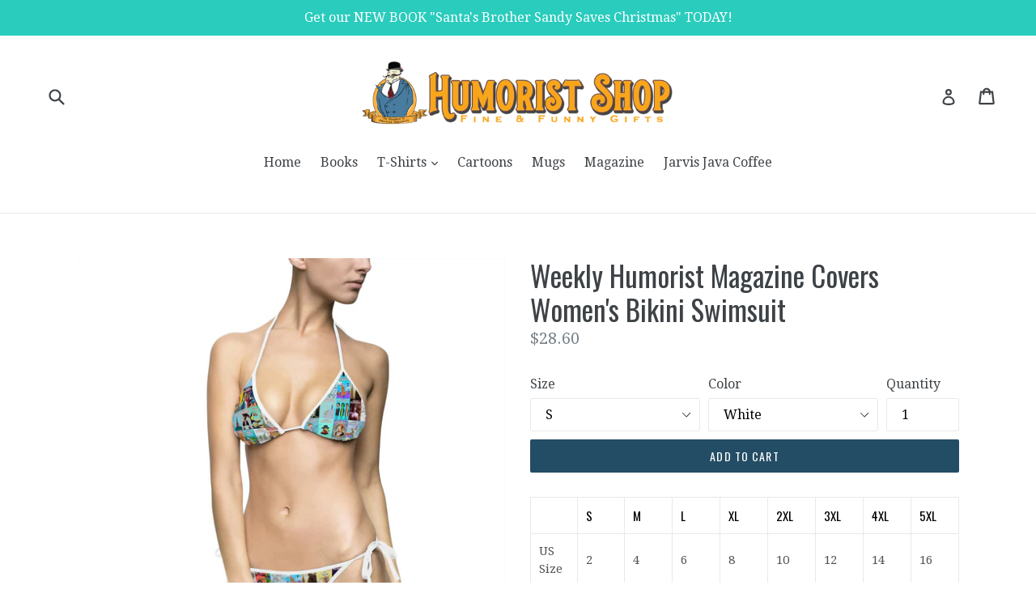

--- FILE ---
content_type: text/html; charset=utf-8
request_url: https://humorist.shop/collections/summer-collection/products/weekly-humorist-magazine-covers-womens-bikini-swimsuit
body_size: 37510
content:
<!doctype html>
<!--[if IE 9]> <html class="ie9 no-js" lang="en"> <![endif]-->
<!--[if (gt IE 9)|!(IE)]><!--> <html class="no-js" lang="en"> <!--<![endif]-->
<head><script async src="https://pagead2.googlesyndication.com/pagead/js/adsbygoogle.js"></script>
<script>
  (adsbygoogle = window.adsbygoogle || []).push({
    google_ad_client: "ca-pub-6855618375139222",
    enable_page_level_ads: true
  });
</script>
  <meta name="facebook-domain-verification" content="un6h64y3g3f7ji28ae5fvh23iwi92a" />
 

  <meta charset="utf-8">
  <meta http-equiv="X-UA-Compatible" content="IE=edge,chrome=1">
  <meta name="viewport" content="width=device-width,initial-scale=1">
  <meta name="theme-color" content="#234d65">
  <link rel="canonical" href="https://humorist.shop/products/weekly-humorist-magazine-covers-womens-bikini-swimsuit">

  
    <link rel="shortcut icon" href="//humorist.shop/cdn/shop/files/WH-icon_32x32.png?v=1613705002" type="image/png">
  

  
  <title>
    Weekly Humorist Magazine Covers Women&#39;s Bikini Swimsuit
    
    
    
      &ndash; Humorist Shop
    
  </title>

  
    <meta name="description" content="  S M L XL 2XL 3XL 4XL 5XL US Size 2 4 6 8 10 12 14 16 Euro Size 32 34 36 38 40 42 44 46 Bust Width (half), in 16.30 17.09 17.87 18.78 19.45 20.24 21.02 21.81 Cup Height, in 6.38 6.69 7.01 7.28 7.52 7.83 8.07 8.39 Hip Width (front), in 8.07 9.06 9.45 10.04 10.63 11.22 11.81 12.40 Hip Width (back), in 11.02 12.20 12.60 ">
  

  <!-- /snippets/social-meta-tags.liquid -->




<meta property="og:site_name" content="Humorist Shop">
<meta property="og:url" content="https://humorist.shop/products/weekly-humorist-magazine-covers-womens-bikini-swimsuit">
<meta property="og:title" content="Weekly Humorist Magazine Covers Women's Bikini Swimsuit">
<meta property="og:type" content="product">
<meta property="og:description" content="  S M L XL 2XL 3XL 4XL 5XL US Size 2 4 6 8 10 12 14 16 Euro Size 32 34 36 38 40 42 44 46 Bust Width (half), in 16.30 17.09 17.87 18.78 19.45 20.24 21.02 21.81 Cup Height, in 6.38 6.69 7.01 7.28 7.52 7.83 8.07 8.39 Hip Width (front), in 8.07 9.06 9.45 10.04 10.63 11.22 11.81 12.40 Hip Width (back), in 11.02 12.20 12.60 ">

  <meta property="og:price:amount" content="28.60">
  <meta property="og:price:currency" content="USD">

<meta property="og:image" content="http://humorist.shop/cdn/shop/products/e3d449d3ca8b4da8173d7270978b57ba_1200x1200.jpg?v=1675660907"><meta property="og:image" content="http://humorist.shop/cdn/shop/products/745a56dec45646e562a7a3cd28b9d3be_1200x1200.jpg?v=1675660907"><meta property="og:image" content="http://humorist.shop/cdn/shop/products/69bf35cd43d0582439a7e6a3218e7b82_1200x1200.jpg?v=1675660907">
<meta property="og:image:secure_url" content="https://humorist.shop/cdn/shop/products/e3d449d3ca8b4da8173d7270978b57ba_1200x1200.jpg?v=1675660907"><meta property="og:image:secure_url" content="https://humorist.shop/cdn/shop/products/745a56dec45646e562a7a3cd28b9d3be_1200x1200.jpg?v=1675660907"><meta property="og:image:secure_url" content="https://humorist.shop/cdn/shop/products/69bf35cd43d0582439a7e6a3218e7b82_1200x1200.jpg?v=1675660907">


  <meta name="twitter:site" content="@weeklyhumorist">

<meta name="twitter:card" content="summary_large_image">
<meta name="twitter:title" content="Weekly Humorist Magazine Covers Women's Bikini Swimsuit">
<meta name="twitter:description" content="  S M L XL 2XL 3XL 4XL 5XL US Size 2 4 6 8 10 12 14 16 Euro Size 32 34 36 38 40 42 44 46 Bust Width (half), in 16.30 17.09 17.87 18.78 19.45 20.24 21.02 21.81 Cup Height, in 6.38 6.69 7.01 7.28 7.52 7.83 8.07 8.39 Hip Width (front), in 8.07 9.06 9.45 10.04 10.63 11.22 11.81 12.40 Hip Width (back), in 11.02 12.20 12.60 ">


  <link href="//humorist.shop/cdn/shop/t/1/assets/theme.scss.css?v=163157411789817147781700508994" rel="stylesheet" type="text/css" media="all" />
  

  <link href="//fonts.googleapis.com/css?family=Droid+Serif:400,700" rel="stylesheet" type="text/css" media="all" />


  

    <link href="//fonts.googleapis.com/css?family=Oswald:400" rel="stylesheet" type="text/css" media="all" />
  



  <script>
    var theme = {
      strings: {
        addToCart: "Add to cart",
        soldOut: "Sold out",
        unavailable: "Unavailable",
        showMore: "Show More",
        showLess: "Show Less",
        addressError: "Error looking up that address",
        addressNoResults: "No results for that address",
        addressQueryLimit: "You have exceeded the Google API usage limit. Consider upgrading to a \u003ca href=\"https:\/\/developers.google.com\/maps\/premium\/usage-limits\"\u003ePremium Plan\u003c\/a\u003e.",
        authError: "There was a problem authenticating your Google Maps account."
      },
      moneyFormat: "${{amount}}"
    }

    document.documentElement.className = document.documentElement.className.replace('no-js', 'js');
  </script>

  <!--[if (lte IE 9) ]><script src="//humorist.shop/cdn/shop/t/1/assets/match-media.min.js?v=22265819453975888031513610955" type="text/javascript"></script><![endif]-->

  

  <!--[if (gt IE 9)|!(IE)]><!--><script src="//humorist.shop/cdn/shop/t/1/assets/lazysizes.js?v=68441465964607740661513610955" async="async"></script><!--<![endif]-->
  <!--[if lte IE 9]><script src="//humorist.shop/cdn/shop/t/1/assets/lazysizes.min.js?v=238"></script><![endif]-->

  <!--[if (gt IE 9)|!(IE)]><!--><script src="//humorist.shop/cdn/shop/t/1/assets/vendor.js?v=136118274122071307521513610956" defer="defer"></script><!--<![endif]-->
  <!--[if lte IE 9]><script src="//humorist.shop/cdn/shop/t/1/assets/vendor.js?v=136118274122071307521513610956"></script><![endif]-->

  <!--[if (gt IE 9)|!(IE)]><!--><script src="//humorist.shop/cdn/shop/t/1/assets/theme.js?v=100941840194216329191513610956" defer="defer"></script><!--<![endif]-->
  <!--[if lte IE 9]><script src="//humorist.shop/cdn/shop/t/1/assets/theme.js?v=100941840194216329191513610956"></script><![endif]-->

  <script>window.performance && window.performance.mark && window.performance.mark('shopify.content_for_header.start');</script><meta id="shopify-digital-wallet" name="shopify-digital-wallet" content="/26534016/digital_wallets/dialog">
<meta name="shopify-checkout-api-token" content="c3c5b02427ee3b551aae12f62049b889">
<meta id="in-context-paypal-metadata" data-shop-id="26534016" data-venmo-supported="false" data-environment="production" data-locale="en_US" data-paypal-v4="true" data-currency="USD">
<link rel="alternate" type="application/json+oembed" href="https://humorist.shop/products/weekly-humorist-magazine-covers-womens-bikini-swimsuit.oembed">
<script async="async" src="/checkouts/internal/preloads.js?locale=en-US"></script>
<link rel="preconnect" href="https://shop.app" crossorigin="anonymous">
<script async="async" src="https://shop.app/checkouts/internal/preloads.js?locale=en-US&shop_id=26534016" crossorigin="anonymous"></script>
<script id="apple-pay-shop-capabilities" type="application/json">{"shopId":26534016,"countryCode":"US","currencyCode":"USD","merchantCapabilities":["supports3DS"],"merchantId":"gid:\/\/shopify\/Shop\/26534016","merchantName":"Humorist Shop","requiredBillingContactFields":["postalAddress","email"],"requiredShippingContactFields":["postalAddress","email"],"shippingType":"shipping","supportedNetworks":["visa","masterCard","amex","discover","elo","jcb"],"total":{"type":"pending","label":"Humorist Shop","amount":"1.00"},"shopifyPaymentsEnabled":true,"supportsSubscriptions":true}</script>
<script id="shopify-features" type="application/json">{"accessToken":"c3c5b02427ee3b551aae12f62049b889","betas":["rich-media-storefront-analytics"],"domain":"humorist.shop","predictiveSearch":true,"shopId":26534016,"locale":"en"}</script>
<script>var Shopify = Shopify || {};
Shopify.shop = "weekly-humorist.myshopify.com";
Shopify.locale = "en";
Shopify.currency = {"active":"USD","rate":"1.0"};
Shopify.country = "US";
Shopify.theme = {"name":"Debut","id":15821504555,"schema_name":"Debut","schema_version":"1.9.1","theme_store_id":796,"role":"main"};
Shopify.theme.handle = "null";
Shopify.theme.style = {"id":null,"handle":null};
Shopify.cdnHost = "humorist.shop/cdn";
Shopify.routes = Shopify.routes || {};
Shopify.routes.root = "/";</script>
<script type="module">!function(o){(o.Shopify=o.Shopify||{}).modules=!0}(window);</script>
<script>!function(o){function n(){var o=[];function n(){o.push(Array.prototype.slice.apply(arguments))}return n.q=o,n}var t=o.Shopify=o.Shopify||{};t.loadFeatures=n(),t.autoloadFeatures=n()}(window);</script>
<script>
  window.ShopifyPay = window.ShopifyPay || {};
  window.ShopifyPay.apiHost = "shop.app\/pay";
  window.ShopifyPay.redirectState = null;
</script>
<script id="shop-js-analytics" type="application/json">{"pageType":"product"}</script>
<script defer="defer" async type="module" src="//humorist.shop/cdn/shopifycloud/shop-js/modules/v2/client.init-shop-cart-sync_C5BV16lS.en.esm.js"></script>
<script defer="defer" async type="module" src="//humorist.shop/cdn/shopifycloud/shop-js/modules/v2/chunk.common_CygWptCX.esm.js"></script>
<script type="module">
  await import("//humorist.shop/cdn/shopifycloud/shop-js/modules/v2/client.init-shop-cart-sync_C5BV16lS.en.esm.js");
await import("//humorist.shop/cdn/shopifycloud/shop-js/modules/v2/chunk.common_CygWptCX.esm.js");

  window.Shopify.SignInWithShop?.initShopCartSync?.({"fedCMEnabled":true,"windoidEnabled":true});

</script>
<script>
  window.Shopify = window.Shopify || {};
  if (!window.Shopify.featureAssets) window.Shopify.featureAssets = {};
  window.Shopify.featureAssets['shop-js'] = {"shop-cart-sync":["modules/v2/client.shop-cart-sync_ZFArdW7E.en.esm.js","modules/v2/chunk.common_CygWptCX.esm.js"],"init-fed-cm":["modules/v2/client.init-fed-cm_CmiC4vf6.en.esm.js","modules/v2/chunk.common_CygWptCX.esm.js"],"shop-button":["modules/v2/client.shop-button_tlx5R9nI.en.esm.js","modules/v2/chunk.common_CygWptCX.esm.js"],"shop-cash-offers":["modules/v2/client.shop-cash-offers_DOA2yAJr.en.esm.js","modules/v2/chunk.common_CygWptCX.esm.js","modules/v2/chunk.modal_D71HUcav.esm.js"],"init-windoid":["modules/v2/client.init-windoid_sURxWdc1.en.esm.js","modules/v2/chunk.common_CygWptCX.esm.js"],"shop-toast-manager":["modules/v2/client.shop-toast-manager_ClPi3nE9.en.esm.js","modules/v2/chunk.common_CygWptCX.esm.js"],"init-shop-email-lookup-coordinator":["modules/v2/client.init-shop-email-lookup-coordinator_B8hsDcYM.en.esm.js","modules/v2/chunk.common_CygWptCX.esm.js"],"init-shop-cart-sync":["modules/v2/client.init-shop-cart-sync_C5BV16lS.en.esm.js","modules/v2/chunk.common_CygWptCX.esm.js"],"avatar":["modules/v2/client.avatar_BTnouDA3.en.esm.js"],"pay-button":["modules/v2/client.pay-button_FdsNuTd3.en.esm.js","modules/v2/chunk.common_CygWptCX.esm.js"],"init-customer-accounts":["modules/v2/client.init-customer-accounts_DxDtT_ad.en.esm.js","modules/v2/client.shop-login-button_C5VAVYt1.en.esm.js","modules/v2/chunk.common_CygWptCX.esm.js","modules/v2/chunk.modal_D71HUcav.esm.js"],"init-shop-for-new-customer-accounts":["modules/v2/client.init-shop-for-new-customer-accounts_ChsxoAhi.en.esm.js","modules/v2/client.shop-login-button_C5VAVYt1.en.esm.js","modules/v2/chunk.common_CygWptCX.esm.js","modules/v2/chunk.modal_D71HUcav.esm.js"],"shop-login-button":["modules/v2/client.shop-login-button_C5VAVYt1.en.esm.js","modules/v2/chunk.common_CygWptCX.esm.js","modules/v2/chunk.modal_D71HUcav.esm.js"],"init-customer-accounts-sign-up":["modules/v2/client.init-customer-accounts-sign-up_CPSyQ0Tj.en.esm.js","modules/v2/client.shop-login-button_C5VAVYt1.en.esm.js","modules/v2/chunk.common_CygWptCX.esm.js","modules/v2/chunk.modal_D71HUcav.esm.js"],"shop-follow-button":["modules/v2/client.shop-follow-button_Cva4Ekp9.en.esm.js","modules/v2/chunk.common_CygWptCX.esm.js","modules/v2/chunk.modal_D71HUcav.esm.js"],"checkout-modal":["modules/v2/client.checkout-modal_BPM8l0SH.en.esm.js","modules/v2/chunk.common_CygWptCX.esm.js","modules/v2/chunk.modal_D71HUcav.esm.js"],"lead-capture":["modules/v2/client.lead-capture_Bi8yE_yS.en.esm.js","modules/v2/chunk.common_CygWptCX.esm.js","modules/v2/chunk.modal_D71HUcav.esm.js"],"shop-login":["modules/v2/client.shop-login_D6lNrXab.en.esm.js","modules/v2/chunk.common_CygWptCX.esm.js","modules/v2/chunk.modal_D71HUcav.esm.js"],"payment-terms":["modules/v2/client.payment-terms_CZxnsJam.en.esm.js","modules/v2/chunk.common_CygWptCX.esm.js","modules/v2/chunk.modal_D71HUcav.esm.js"]};
</script>
<script>(function() {
  var isLoaded = false;
  function asyncLoad() {
    if (isLoaded) return;
    isLoaded = true;
    var urls = ["https:\/\/chimpstatic.com\/mcjs-connected\/js\/users\/6fffa45c5dd1332c5fcb52422\/bcb5ede8a2f74b805852b169b.js?shop=weekly-humorist.myshopify.com","https:\/\/app.leadsrx.com\/visitor-js.php?acctTag=fjrenw21767\u0026shop=weekly-humorist.myshopify.com","https:\/\/amazonedropshipping.com\/shopify_app\/js\/base\/amazone.js?storeid=16340\u0026shop=weekly-humorist.myshopify.com","https:\/\/amazonedropshipping.com\/shopify_app\/js\/jquery.rateyo.min.js?storeid=16340\u0026shop=weekly-humorist.myshopify.com","https:\/\/vinta.tech\/js\/generateFromDiv.js?shop=weekly-humorist.myshopify.com","https:\/\/chimpstatic.com\/mcjs-connected\/js\/users\/6fffa45c5dd1332c5fcb52422\/a558d0d9af871a2e2a285e922.js?shop=weekly-humorist.myshopify.com","https:\/\/mpop.pxucdn.com\/apps.pixelunion.net\/scripts\/js\/countdown\/bundle.min.js?shop=weekly-humorist.myshopify.com","https:\/\/amazonedropshipping.com\/js\/amazon-dropshipper.js?shop=weekly-humorist.myshopify.com","https:\/\/cdn.sesami.co\/shopify.js?shop=weekly-humorist.myshopify.com","\/\/cdn.shopify.com\/proxy\/4dc28d224668ced40c7f79d1802911a4998c6c23566b7fe4d410e44dabaecb8f\/static.cdn.printful.com\/static\/js\/external\/shopify-product-customizer.js?v=0.28\u0026shop=weekly-humorist.myshopify.com\u0026sp-cache-control=cHVibGljLCBtYXgtYWdlPTkwMA","https:\/\/sales-pop.carecart.io\/lib\/salesnotifier.js?shop=weekly-humorist.myshopify.com","https:\/\/widgets.automizely.com\/reviews\/v1\/sdk.js?connection_id=33f56404126347c2bca3a0204c3fa343\u0026mapped_org_id=2c939e30fb2f649f3cda83fd960184fc_v1\u0026oid=941ec5cc3dd0465ab826aade378a8694\u0026shop=weekly-humorist.myshopify.com"];
    for (var i = 0; i < urls.length; i++) {
      var s = document.createElement('script');
      s.type = 'text/javascript';
      s.async = true;
      s.src = urls[i];
      var x = document.getElementsByTagName('script')[0];
      x.parentNode.insertBefore(s, x);
    }
  };
  if(window.attachEvent) {
    window.attachEvent('onload', asyncLoad);
  } else {
    window.addEventListener('load', asyncLoad, false);
  }
})();</script>
<script id="__st">var __st={"a":26534016,"offset":-18000,"reqid":"739e1824-c88a-4da3-a0ff-89628d792cd3-1768677773","pageurl":"humorist.shop\/collections\/summer-collection\/products\/weekly-humorist-magazine-covers-womens-bikini-swimsuit","u":"dc1945c9c4e6","p":"product","rtyp":"product","rid":8132206952763};</script>
<script>window.ShopifyPaypalV4VisibilityTracking = true;</script>
<script id="captcha-bootstrap">!function(){'use strict';const t='contact',e='account',n='new_comment',o=[[t,t],['blogs',n],['comments',n],[t,'customer']],c=[[e,'customer_login'],[e,'guest_login'],[e,'recover_customer_password'],[e,'create_customer']],r=t=>t.map((([t,e])=>`form[action*='/${t}']:not([data-nocaptcha='true']) input[name='form_type'][value='${e}']`)).join(','),a=t=>()=>t?[...document.querySelectorAll(t)].map((t=>t.form)):[];function s(){const t=[...o],e=r(t);return a(e)}const i='password',u='form_key',d=['recaptcha-v3-token','g-recaptcha-response','h-captcha-response',i],f=()=>{try{return window.sessionStorage}catch{return}},m='__shopify_v',_=t=>t.elements[u];function p(t,e,n=!1){try{const o=window.sessionStorage,c=JSON.parse(o.getItem(e)),{data:r}=function(t){const{data:e,action:n}=t;return t[m]||n?{data:e,action:n}:{data:t,action:n}}(c);for(const[e,n]of Object.entries(r))t.elements[e]&&(t.elements[e].value=n);n&&o.removeItem(e)}catch(o){console.error('form repopulation failed',{error:o})}}const l='form_type',E='cptcha';function T(t){t.dataset[E]=!0}const w=window,h=w.document,L='Shopify',v='ce_forms',y='captcha';let A=!1;((t,e)=>{const n=(g='f06e6c50-85a8-45c8-87d0-21a2b65856fe',I='https://cdn.shopify.com/shopifycloud/storefront-forms-hcaptcha/ce_storefront_forms_captcha_hcaptcha.v1.5.2.iife.js',D={infoText:'Protected by hCaptcha',privacyText:'Privacy',termsText:'Terms'},(t,e,n)=>{const o=w[L][v],c=o.bindForm;if(c)return c(t,g,e,D).then(n);var r;o.q.push([[t,g,e,D],n]),r=I,A||(h.body.append(Object.assign(h.createElement('script'),{id:'captcha-provider',async:!0,src:r})),A=!0)});var g,I,D;w[L]=w[L]||{},w[L][v]=w[L][v]||{},w[L][v].q=[],w[L][y]=w[L][y]||{},w[L][y].protect=function(t,e){n(t,void 0,e),T(t)},Object.freeze(w[L][y]),function(t,e,n,w,h,L){const[v,y,A,g]=function(t,e,n){const i=e?o:[],u=t?c:[],d=[...i,...u],f=r(d),m=r(i),_=r(d.filter((([t,e])=>n.includes(e))));return[a(f),a(m),a(_),s()]}(w,h,L),I=t=>{const e=t.target;return e instanceof HTMLFormElement?e:e&&e.form},D=t=>v().includes(t);t.addEventListener('submit',(t=>{const e=I(t);if(!e)return;const n=D(e)&&!e.dataset.hcaptchaBound&&!e.dataset.recaptchaBound,o=_(e),c=g().includes(e)&&(!o||!o.value);(n||c)&&t.preventDefault(),c&&!n&&(function(t){try{if(!f())return;!function(t){const e=f();if(!e)return;const n=_(t);if(!n)return;const o=n.value;o&&e.removeItem(o)}(t);const e=Array.from(Array(32),(()=>Math.random().toString(36)[2])).join('');!function(t,e){_(t)||t.append(Object.assign(document.createElement('input'),{type:'hidden',name:u})),t.elements[u].value=e}(t,e),function(t,e){const n=f();if(!n)return;const o=[...t.querySelectorAll(`input[type='${i}']`)].map((({name:t})=>t)),c=[...d,...o],r={};for(const[a,s]of new FormData(t).entries())c.includes(a)||(r[a]=s);n.setItem(e,JSON.stringify({[m]:1,action:t.action,data:r}))}(t,e)}catch(e){console.error('failed to persist form',e)}}(e),e.submit())}));const S=(t,e)=>{t&&!t.dataset[E]&&(n(t,e.some((e=>e===t))),T(t))};for(const o of['focusin','change'])t.addEventListener(o,(t=>{const e=I(t);D(e)&&S(e,y())}));const B=e.get('form_key'),M=e.get(l),P=B&&M;t.addEventListener('DOMContentLoaded',(()=>{const t=y();if(P)for(const e of t)e.elements[l].value===M&&p(e,B);[...new Set([...A(),...v().filter((t=>'true'===t.dataset.shopifyCaptcha))])].forEach((e=>S(e,t)))}))}(h,new URLSearchParams(w.location.search),n,t,e,['guest_login'])})(!0,!0)}();</script>
<script integrity="sha256-4kQ18oKyAcykRKYeNunJcIwy7WH5gtpwJnB7kiuLZ1E=" data-source-attribution="shopify.loadfeatures" defer="defer" src="//humorist.shop/cdn/shopifycloud/storefront/assets/storefront/load_feature-a0a9edcb.js" crossorigin="anonymous"></script>
<script crossorigin="anonymous" defer="defer" src="//humorist.shop/cdn/shopifycloud/storefront/assets/shopify_pay/storefront-65b4c6d7.js?v=20250812"></script>
<script data-source-attribution="shopify.dynamic_checkout.dynamic.init">var Shopify=Shopify||{};Shopify.PaymentButton=Shopify.PaymentButton||{isStorefrontPortableWallets:!0,init:function(){window.Shopify.PaymentButton.init=function(){};var t=document.createElement("script");t.src="https://humorist.shop/cdn/shopifycloud/portable-wallets/latest/portable-wallets.en.js",t.type="module",document.head.appendChild(t)}};
</script>
<script data-source-attribution="shopify.dynamic_checkout.buyer_consent">
  function portableWalletsHideBuyerConsent(e){var t=document.getElementById("shopify-buyer-consent"),n=document.getElementById("shopify-subscription-policy-button");t&&n&&(t.classList.add("hidden"),t.setAttribute("aria-hidden","true"),n.removeEventListener("click",e))}function portableWalletsShowBuyerConsent(e){var t=document.getElementById("shopify-buyer-consent"),n=document.getElementById("shopify-subscription-policy-button");t&&n&&(t.classList.remove("hidden"),t.removeAttribute("aria-hidden"),n.addEventListener("click",e))}window.Shopify?.PaymentButton&&(window.Shopify.PaymentButton.hideBuyerConsent=portableWalletsHideBuyerConsent,window.Shopify.PaymentButton.showBuyerConsent=portableWalletsShowBuyerConsent);
</script>
<script data-source-attribution="shopify.dynamic_checkout.cart.bootstrap">document.addEventListener("DOMContentLoaded",(function(){function t(){return document.querySelector("shopify-accelerated-checkout-cart, shopify-accelerated-checkout")}if(t())Shopify.PaymentButton.init();else{new MutationObserver((function(e,n){t()&&(Shopify.PaymentButton.init(),n.disconnect())})).observe(document.body,{childList:!0,subtree:!0})}}));
</script>
<link id="shopify-accelerated-checkout-styles" rel="stylesheet" media="screen" href="https://humorist.shop/cdn/shopifycloud/portable-wallets/latest/accelerated-checkout-backwards-compat.css" crossorigin="anonymous">
<style id="shopify-accelerated-checkout-cart">
        #shopify-buyer-consent {
  margin-top: 1em;
  display: inline-block;
  width: 100%;
}

#shopify-buyer-consent.hidden {
  display: none;
}

#shopify-subscription-policy-button {
  background: none;
  border: none;
  padding: 0;
  text-decoration: underline;
  font-size: inherit;
  cursor: pointer;
}

#shopify-subscription-policy-button::before {
  box-shadow: none;
}

      </style>

<script>window.performance && window.performance.mark && window.performance.mark('shopify.content_for_header.end');</script>
<link href="https://monorail-edge.shopifysvc.com" rel="dns-prefetch">
<script>(function(){if ("sendBeacon" in navigator && "performance" in window) {try {var session_token_from_headers = performance.getEntriesByType('navigation')[0].serverTiming.find(x => x.name == '_s').description;} catch {var session_token_from_headers = undefined;}var session_cookie_matches = document.cookie.match(/_shopify_s=([^;]*)/);var session_token_from_cookie = session_cookie_matches && session_cookie_matches.length === 2 ? session_cookie_matches[1] : "";var session_token = session_token_from_headers || session_token_from_cookie || "";function handle_abandonment_event(e) {var entries = performance.getEntries().filter(function(entry) {return /monorail-edge.shopifysvc.com/.test(entry.name);});if (!window.abandonment_tracked && entries.length === 0) {window.abandonment_tracked = true;var currentMs = Date.now();var navigation_start = performance.timing.navigationStart;var payload = {shop_id: 26534016,url: window.location.href,navigation_start,duration: currentMs - navigation_start,session_token,page_type: "product"};window.navigator.sendBeacon("https://monorail-edge.shopifysvc.com/v1/produce", JSON.stringify({schema_id: "online_store_buyer_site_abandonment/1.1",payload: payload,metadata: {event_created_at_ms: currentMs,event_sent_at_ms: currentMs}}));}}window.addEventListener('pagehide', handle_abandonment_event);}}());</script>
<script id="web-pixels-manager-setup">(function e(e,d,r,n,o){if(void 0===o&&(o={}),!Boolean(null===(a=null===(i=window.Shopify)||void 0===i?void 0:i.analytics)||void 0===a?void 0:a.replayQueue)){var i,a;window.Shopify=window.Shopify||{};var t=window.Shopify;t.analytics=t.analytics||{};var s=t.analytics;s.replayQueue=[],s.publish=function(e,d,r){return s.replayQueue.push([e,d,r]),!0};try{self.performance.mark("wpm:start")}catch(e){}var l=function(){var e={modern:/Edge?\/(1{2}[4-9]|1[2-9]\d|[2-9]\d{2}|\d{4,})\.\d+(\.\d+|)|Firefox\/(1{2}[4-9]|1[2-9]\d|[2-9]\d{2}|\d{4,})\.\d+(\.\d+|)|Chrom(ium|e)\/(9{2}|\d{3,})\.\d+(\.\d+|)|(Maci|X1{2}).+ Version\/(15\.\d+|(1[6-9]|[2-9]\d|\d{3,})\.\d+)([,.]\d+|)( \(\w+\)|)( Mobile\/\w+|) Safari\/|Chrome.+OPR\/(9{2}|\d{3,})\.\d+\.\d+|(CPU[ +]OS|iPhone[ +]OS|CPU[ +]iPhone|CPU IPhone OS|CPU iPad OS)[ +]+(15[._]\d+|(1[6-9]|[2-9]\d|\d{3,})[._]\d+)([._]\d+|)|Android:?[ /-](13[3-9]|1[4-9]\d|[2-9]\d{2}|\d{4,})(\.\d+|)(\.\d+|)|Android.+Firefox\/(13[5-9]|1[4-9]\d|[2-9]\d{2}|\d{4,})\.\d+(\.\d+|)|Android.+Chrom(ium|e)\/(13[3-9]|1[4-9]\d|[2-9]\d{2}|\d{4,})\.\d+(\.\d+|)|SamsungBrowser\/([2-9]\d|\d{3,})\.\d+/,legacy:/Edge?\/(1[6-9]|[2-9]\d|\d{3,})\.\d+(\.\d+|)|Firefox\/(5[4-9]|[6-9]\d|\d{3,})\.\d+(\.\d+|)|Chrom(ium|e)\/(5[1-9]|[6-9]\d|\d{3,})\.\d+(\.\d+|)([\d.]+$|.*Safari\/(?![\d.]+ Edge\/[\d.]+$))|(Maci|X1{2}).+ Version\/(10\.\d+|(1[1-9]|[2-9]\d|\d{3,})\.\d+)([,.]\d+|)( \(\w+\)|)( Mobile\/\w+|) Safari\/|Chrome.+OPR\/(3[89]|[4-9]\d|\d{3,})\.\d+\.\d+|(CPU[ +]OS|iPhone[ +]OS|CPU[ +]iPhone|CPU IPhone OS|CPU iPad OS)[ +]+(10[._]\d+|(1[1-9]|[2-9]\d|\d{3,})[._]\d+)([._]\d+|)|Android:?[ /-](13[3-9]|1[4-9]\d|[2-9]\d{2}|\d{4,})(\.\d+|)(\.\d+|)|Mobile Safari.+OPR\/([89]\d|\d{3,})\.\d+\.\d+|Android.+Firefox\/(13[5-9]|1[4-9]\d|[2-9]\d{2}|\d{4,})\.\d+(\.\d+|)|Android.+Chrom(ium|e)\/(13[3-9]|1[4-9]\d|[2-9]\d{2}|\d{4,})\.\d+(\.\d+|)|Android.+(UC? ?Browser|UCWEB|U3)[ /]?(15\.([5-9]|\d{2,})|(1[6-9]|[2-9]\d|\d{3,})\.\d+)\.\d+|SamsungBrowser\/(5\.\d+|([6-9]|\d{2,})\.\d+)|Android.+MQ{2}Browser\/(14(\.(9|\d{2,})|)|(1[5-9]|[2-9]\d|\d{3,})(\.\d+|))(\.\d+|)|K[Aa][Ii]OS\/(3\.\d+|([4-9]|\d{2,})\.\d+)(\.\d+|)/},d=e.modern,r=e.legacy,n=navigator.userAgent;return n.match(d)?"modern":n.match(r)?"legacy":"unknown"}(),u="modern"===l?"modern":"legacy",c=(null!=n?n:{modern:"",legacy:""})[u],f=function(e){return[e.baseUrl,"/wpm","/b",e.hashVersion,"modern"===e.buildTarget?"m":"l",".js"].join("")}({baseUrl:d,hashVersion:r,buildTarget:u}),m=function(e){var d=e.version,r=e.bundleTarget,n=e.surface,o=e.pageUrl,i=e.monorailEndpoint;return{emit:function(e){var a=e.status,t=e.errorMsg,s=(new Date).getTime(),l=JSON.stringify({metadata:{event_sent_at_ms:s},events:[{schema_id:"web_pixels_manager_load/3.1",payload:{version:d,bundle_target:r,page_url:o,status:a,surface:n,error_msg:t},metadata:{event_created_at_ms:s}}]});if(!i)return console&&console.warn&&console.warn("[Web Pixels Manager] No Monorail endpoint provided, skipping logging."),!1;try{return self.navigator.sendBeacon.bind(self.navigator)(i,l)}catch(e){}var u=new XMLHttpRequest;try{return u.open("POST",i,!0),u.setRequestHeader("Content-Type","text/plain"),u.send(l),!0}catch(e){return console&&console.warn&&console.warn("[Web Pixels Manager] Got an unhandled error while logging to Monorail."),!1}}}}({version:r,bundleTarget:l,surface:e.surface,pageUrl:self.location.href,monorailEndpoint:e.monorailEndpoint});try{o.browserTarget=l,function(e){var d=e.src,r=e.async,n=void 0===r||r,o=e.onload,i=e.onerror,a=e.sri,t=e.scriptDataAttributes,s=void 0===t?{}:t,l=document.createElement("script"),u=document.querySelector("head"),c=document.querySelector("body");if(l.async=n,l.src=d,a&&(l.integrity=a,l.crossOrigin="anonymous"),s)for(var f in s)if(Object.prototype.hasOwnProperty.call(s,f))try{l.dataset[f]=s[f]}catch(e){}if(o&&l.addEventListener("load",o),i&&l.addEventListener("error",i),u)u.appendChild(l);else{if(!c)throw new Error("Did not find a head or body element to append the script");c.appendChild(l)}}({src:f,async:!0,onload:function(){if(!function(){var e,d;return Boolean(null===(d=null===(e=window.Shopify)||void 0===e?void 0:e.analytics)||void 0===d?void 0:d.initialized)}()){var d=window.webPixelsManager.init(e)||void 0;if(d){var r=window.Shopify.analytics;r.replayQueue.forEach((function(e){var r=e[0],n=e[1],o=e[2];d.publishCustomEvent(r,n,o)})),r.replayQueue=[],r.publish=d.publishCustomEvent,r.visitor=d.visitor,r.initialized=!0}}},onerror:function(){return m.emit({status:"failed",errorMsg:"".concat(f," has failed to load")})},sri:function(e){var d=/^sha384-[A-Za-z0-9+/=]+$/;return"string"==typeof e&&d.test(e)}(c)?c:"",scriptDataAttributes:o}),m.emit({status:"loading"})}catch(e){m.emit({status:"failed",errorMsg:(null==e?void 0:e.message)||"Unknown error"})}}})({shopId: 26534016,storefrontBaseUrl: "https://humorist.shop",extensionsBaseUrl: "https://extensions.shopifycdn.com/cdn/shopifycloud/web-pixels-manager",monorailEndpoint: "https://monorail-edge.shopifysvc.com/unstable/produce_batch",surface: "storefront-renderer",enabledBetaFlags: ["2dca8a86"],webPixelsConfigList: [{"id":"883294523","configuration":"{\"storeIdentity\":\"weekly-humorist.myshopify.com\",\"baseURL\":\"https:\\\/\\\/api.printful.com\\\/shopify-pixels\"}","eventPayloadVersion":"v1","runtimeContext":"STRICT","scriptVersion":"74f275712857ab41bea9d998dcb2f9da","type":"APP","apiClientId":156624,"privacyPurposes":["ANALYTICS","MARKETING","SALE_OF_DATA"],"dataSharingAdjustments":{"protectedCustomerApprovalScopes":["read_customer_address","read_customer_email","read_customer_name","read_customer_personal_data","read_customer_phone"]}},{"id":"323354939","configuration":"{\"pixel_id\":\"150527825349870\",\"pixel_type\":\"facebook_pixel\",\"metaapp_system_user_token\":\"-\"}","eventPayloadVersion":"v1","runtimeContext":"OPEN","scriptVersion":"ca16bc87fe92b6042fbaa3acc2fbdaa6","type":"APP","apiClientId":2329312,"privacyPurposes":["ANALYTICS","MARKETING","SALE_OF_DATA"],"dataSharingAdjustments":{"protectedCustomerApprovalScopes":["read_customer_address","read_customer_email","read_customer_name","read_customer_personal_data","read_customer_phone"]}},{"id":"140378427","eventPayloadVersion":"v1","runtimeContext":"LAX","scriptVersion":"1","type":"CUSTOM","privacyPurposes":["MARKETING"],"name":"Meta pixel (migrated)"},{"id":"shopify-app-pixel","configuration":"{}","eventPayloadVersion":"v1","runtimeContext":"STRICT","scriptVersion":"0450","apiClientId":"shopify-pixel","type":"APP","privacyPurposes":["ANALYTICS","MARKETING"]},{"id":"shopify-custom-pixel","eventPayloadVersion":"v1","runtimeContext":"LAX","scriptVersion":"0450","apiClientId":"shopify-pixel","type":"CUSTOM","privacyPurposes":["ANALYTICS","MARKETING"]}],isMerchantRequest: false,initData: {"shop":{"name":"Humorist Shop","paymentSettings":{"currencyCode":"USD"},"myshopifyDomain":"weekly-humorist.myshopify.com","countryCode":"US","storefrontUrl":"https:\/\/humorist.shop"},"customer":null,"cart":null,"checkout":null,"productVariants":[{"price":{"amount":28.6,"currencyCode":"USD"},"product":{"title":"Weekly Humorist Magazine Covers Women's Bikini Swimsuit","vendor":"Printify","id":"8132206952763","untranslatedTitle":"Weekly Humorist Magazine Covers Women's Bikini Swimsuit","url":"\/products\/weekly-humorist-magazine-covers-womens-bikini-swimsuit","type":"All Over Prints"},"id":"44413889806651","image":{"src":"\/\/humorist.shop\/cdn\/shop\/products\/e3d449d3ca8b4da8173d7270978b57ba.jpg?v=1675660907"},"sku":"14423828437618230859","title":"S \/ White","untranslatedTitle":"S \/ White"},{"price":{"amount":28.6,"currencyCode":"USD"},"product":{"title":"Weekly Humorist Magazine Covers Women's Bikini Swimsuit","vendor":"Printify","id":"8132206952763","untranslatedTitle":"Weekly Humorist Magazine Covers Women's Bikini Swimsuit","url":"\/products\/weekly-humorist-magazine-covers-womens-bikini-swimsuit","type":"All Over Prints"},"id":"44413889839419","image":{"src":"\/\/humorist.shop\/cdn\/shop\/products\/e3d449d3ca8b4da8173d7270978b57ba.jpg?v=1675660907"},"sku":"76378942710102574615","title":"M \/ White","untranslatedTitle":"M \/ White"},{"price":{"amount":28.6,"currencyCode":"USD"},"product":{"title":"Weekly Humorist Magazine Covers Women's Bikini Swimsuit","vendor":"Printify","id":"8132206952763","untranslatedTitle":"Weekly Humorist Magazine Covers Women's Bikini Swimsuit","url":"\/products\/weekly-humorist-magazine-covers-womens-bikini-swimsuit","type":"All Over Prints"},"id":"44413889872187","image":{"src":"\/\/humorist.shop\/cdn\/shop\/products\/e3d449d3ca8b4da8173d7270978b57ba.jpg?v=1675660907"},"sku":"49544485388925952211","title":"L \/ White","untranslatedTitle":"L \/ White"},{"price":{"amount":28.6,"currencyCode":"USD"},"product":{"title":"Weekly Humorist Magazine Covers Women's Bikini Swimsuit","vendor":"Printify","id":"8132206952763","untranslatedTitle":"Weekly Humorist Magazine Covers Women's Bikini Swimsuit","url":"\/products\/weekly-humorist-magazine-covers-womens-bikini-swimsuit","type":"All Over Prints"},"id":"44413889904955","image":{"src":"\/\/humorist.shop\/cdn\/shop\/products\/e3d449d3ca8b4da8173d7270978b57ba.jpg?v=1675660907"},"sku":"17774779802086778641","title":"XL \/ White","untranslatedTitle":"XL \/ White"},{"price":{"amount":28.6,"currencyCode":"USD"},"product":{"title":"Weekly Humorist Magazine Covers Women's Bikini Swimsuit","vendor":"Printify","id":"8132206952763","untranslatedTitle":"Weekly Humorist Magazine Covers Women's Bikini Swimsuit","url":"\/products\/weekly-humorist-magazine-covers-womens-bikini-swimsuit","type":"All Over Prints"},"id":"44413889937723","image":{"src":"\/\/humorist.shop\/cdn\/shop\/products\/e3d449d3ca8b4da8173d7270978b57ba.jpg?v=1675660907"},"sku":"13091154722494818771","title":"2XL \/ White","untranslatedTitle":"2XL \/ White"},{"price":{"amount":28.6,"currencyCode":"USD"},"product":{"title":"Weekly Humorist Magazine Covers Women's Bikini Swimsuit","vendor":"Printify","id":"8132206952763","untranslatedTitle":"Weekly Humorist Magazine Covers Women's Bikini Swimsuit","url":"\/products\/weekly-humorist-magazine-covers-womens-bikini-swimsuit","type":"All Over Prints"},"id":"44413889970491","image":{"src":"\/\/humorist.shop\/cdn\/shop\/products\/e3d449d3ca8b4da8173d7270978b57ba.jpg?v=1675660907"},"sku":"96006454509107965091","title":"3XL \/ White","untranslatedTitle":"3XL \/ White"},{"price":{"amount":28.6,"currencyCode":"USD"},"product":{"title":"Weekly Humorist Magazine Covers Women's Bikini Swimsuit","vendor":"Printify","id":"8132206952763","untranslatedTitle":"Weekly Humorist Magazine Covers Women's Bikini Swimsuit","url":"\/products\/weekly-humorist-magazine-covers-womens-bikini-swimsuit","type":"All Over Prints"},"id":"44413890003259","image":{"src":"\/\/humorist.shop\/cdn\/shop\/products\/e3d449d3ca8b4da8173d7270978b57ba.jpg?v=1675660907"},"sku":"28461084754611804103","title":"4XL \/ White","untranslatedTitle":"4XL \/ White"},{"price":{"amount":28.6,"currencyCode":"USD"},"product":{"title":"Weekly Humorist Magazine Covers Women's Bikini Swimsuit","vendor":"Printify","id":"8132206952763","untranslatedTitle":"Weekly Humorist Magazine Covers Women's Bikini Swimsuit","url":"\/products\/weekly-humorist-magazine-covers-womens-bikini-swimsuit","type":"All Over Prints"},"id":"44413890036027","image":{"src":"\/\/humorist.shop\/cdn\/shop\/products\/e3d449d3ca8b4da8173d7270978b57ba.jpg?v=1675660907"},"sku":"13634339610160811992","title":"5XL \/ White","untranslatedTitle":"5XL \/ White"},{"price":{"amount":28.6,"currencyCode":"USD"},"product":{"title":"Weekly Humorist Magazine Covers Women's Bikini Swimsuit","vendor":"Printify","id":"8132206952763","untranslatedTitle":"Weekly Humorist Magazine Covers Women's Bikini Swimsuit","url":"\/products\/weekly-humorist-magazine-covers-womens-bikini-swimsuit","type":"All Over Prints"},"id":"44413890068795","image":{"src":"\/\/humorist.shop\/cdn\/shop\/products\/a3cd51da8545c263e319d08e72156920.jpg?v=1675660907"},"sku":"12486657092712006526","title":"S \/ Black","untranslatedTitle":"S \/ Black"},{"price":{"amount":28.6,"currencyCode":"USD"},"product":{"title":"Weekly Humorist Magazine Covers Women's Bikini Swimsuit","vendor":"Printify","id":"8132206952763","untranslatedTitle":"Weekly Humorist Magazine Covers Women's Bikini Swimsuit","url":"\/products\/weekly-humorist-magazine-covers-womens-bikini-swimsuit","type":"All Over Prints"},"id":"44413890101563","image":{"src":"\/\/humorist.shop\/cdn\/shop\/products\/21588dd99eb8b4f71d350b04ebeec459.jpg?v=1675660944"},"sku":"10812618394455129351","title":"S \/ Light Pink","untranslatedTitle":"S \/ Light Pink"},{"price":{"amount":28.6,"currencyCode":"USD"},"product":{"title":"Weekly Humorist Magazine Covers Women's Bikini Swimsuit","vendor":"Printify","id":"8132206952763","untranslatedTitle":"Weekly Humorist Magazine Covers Women's Bikini Swimsuit","url":"\/products\/weekly-humorist-magazine-covers-womens-bikini-swimsuit","type":"All Over Prints"},"id":"44413890134331","image":{"src":"\/\/humorist.shop\/cdn\/shop\/products\/86855954b0b60f8b204fd2320440cc50.jpg?v=1675660919"},"sku":"10907282853675609412","title":"S \/ Navy","untranslatedTitle":"S \/ Navy"},{"price":{"amount":28.6,"currencyCode":"USD"},"product":{"title":"Weekly Humorist Magazine Covers Women's Bikini Swimsuit","vendor":"Printify","id":"8132206952763","untranslatedTitle":"Weekly Humorist Magazine Covers Women's Bikini Swimsuit","url":"\/products\/weekly-humorist-magazine-covers-womens-bikini-swimsuit","type":"All Over Prints"},"id":"44413890167099","image":{"src":"\/\/humorist.shop\/cdn\/shop\/products\/8c1c1ac77684661a245548a59306911b.jpg?v=1675660919"},"sku":"14838121711442429753","title":"S \/ Ocean","untranslatedTitle":"S \/ Ocean"},{"price":{"amount":28.6,"currencyCode":"USD"},"product":{"title":"Weekly Humorist Magazine Covers Women's Bikini Swimsuit","vendor":"Printify","id":"8132206952763","untranslatedTitle":"Weekly Humorist Magazine Covers Women's Bikini Swimsuit","url":"\/products\/weekly-humorist-magazine-covers-womens-bikini-swimsuit","type":"All Over Prints"},"id":"44413890199867","image":{"src":"\/\/humorist.shop\/cdn\/shop\/products\/b77f59e48feadc825f0884d5843c8da7.jpg?v=1675660935"},"sku":"30199236588565033018","title":"S \/ Pink","untranslatedTitle":"S \/ Pink"},{"price":{"amount":28.6,"currencyCode":"USD"},"product":{"title":"Weekly Humorist Magazine Covers Women's Bikini Swimsuit","vendor":"Printify","id":"8132206952763","untranslatedTitle":"Weekly Humorist Magazine Covers Women's Bikini Swimsuit","url":"\/products\/weekly-humorist-magazine-covers-womens-bikini-swimsuit","type":"All Over Prints"},"id":"44413890232635","image":{"src":"\/\/humorist.shop\/cdn\/shop\/products\/a3cd51da8545c263e319d08e72156920.jpg?v=1675660907"},"sku":"18994007945486653882","title":"M \/ Black","untranslatedTitle":"M \/ Black"},{"price":{"amount":28.6,"currencyCode":"USD"},"product":{"title":"Weekly Humorist Magazine Covers Women's Bikini Swimsuit","vendor":"Printify","id":"8132206952763","untranslatedTitle":"Weekly Humorist Magazine Covers Women's Bikini Swimsuit","url":"\/products\/weekly-humorist-magazine-covers-womens-bikini-swimsuit","type":"All Over Prints"},"id":"44413890265403","image":{"src":"\/\/humorist.shop\/cdn\/shop\/products\/21588dd99eb8b4f71d350b04ebeec459.jpg?v=1675660944"},"sku":"32920945887151349976","title":"M \/ Light Pink","untranslatedTitle":"M \/ Light Pink"},{"price":{"amount":28.6,"currencyCode":"USD"},"product":{"title":"Weekly Humorist Magazine Covers Women's Bikini Swimsuit","vendor":"Printify","id":"8132206952763","untranslatedTitle":"Weekly Humorist Magazine Covers Women's Bikini Swimsuit","url":"\/products\/weekly-humorist-magazine-covers-womens-bikini-swimsuit","type":"All Over Prints"},"id":"44413890298171","image":{"src":"\/\/humorist.shop\/cdn\/shop\/products\/86855954b0b60f8b204fd2320440cc50.jpg?v=1675660919"},"sku":"23493680821035455336","title":"M \/ Navy","untranslatedTitle":"M \/ Navy"},{"price":{"amount":28.6,"currencyCode":"USD"},"product":{"title":"Weekly Humorist Magazine Covers Women's Bikini Swimsuit","vendor":"Printify","id":"8132206952763","untranslatedTitle":"Weekly Humorist Magazine Covers Women's Bikini Swimsuit","url":"\/products\/weekly-humorist-magazine-covers-womens-bikini-swimsuit","type":"All Over Prints"},"id":"44413890330939","image":{"src":"\/\/humorist.shop\/cdn\/shop\/products\/8c1c1ac77684661a245548a59306911b.jpg?v=1675660919"},"sku":"31854283609537296686","title":"M \/ Ocean","untranslatedTitle":"M \/ Ocean"},{"price":{"amount":28.6,"currencyCode":"USD"},"product":{"title":"Weekly Humorist Magazine Covers Women's Bikini Swimsuit","vendor":"Printify","id":"8132206952763","untranslatedTitle":"Weekly Humorist Magazine Covers Women's Bikini Swimsuit","url":"\/products\/weekly-humorist-magazine-covers-womens-bikini-swimsuit","type":"All Over Prints"},"id":"44413890363707","image":{"src":"\/\/humorist.shop\/cdn\/shop\/products\/b77f59e48feadc825f0884d5843c8da7.jpg?v=1675660935"},"sku":"79678757498241177228","title":"M \/ Pink","untranslatedTitle":"M \/ Pink"},{"price":{"amount":28.6,"currencyCode":"USD"},"product":{"title":"Weekly Humorist Magazine Covers Women's Bikini Swimsuit","vendor":"Printify","id":"8132206952763","untranslatedTitle":"Weekly Humorist Magazine Covers Women's Bikini Swimsuit","url":"\/products\/weekly-humorist-magazine-covers-womens-bikini-swimsuit","type":"All Over Prints"},"id":"44413890396475","image":{"src":"\/\/humorist.shop\/cdn\/shop\/products\/a3cd51da8545c263e319d08e72156920.jpg?v=1675660907"},"sku":"14485139167076904860","title":"L \/ Black","untranslatedTitle":"L \/ Black"},{"price":{"amount":28.6,"currencyCode":"USD"},"product":{"title":"Weekly Humorist Magazine Covers Women's Bikini Swimsuit","vendor":"Printify","id":"8132206952763","untranslatedTitle":"Weekly Humorist Magazine Covers Women's Bikini Swimsuit","url":"\/products\/weekly-humorist-magazine-covers-womens-bikini-swimsuit","type":"All Over Prints"},"id":"44413890429243","image":{"src":"\/\/humorist.shop\/cdn\/shop\/products\/21588dd99eb8b4f71d350b04ebeec459.jpg?v=1675660944"},"sku":"27500641335961111908","title":"L \/ Light Pink","untranslatedTitle":"L \/ Light Pink"},{"price":{"amount":28.6,"currencyCode":"USD"},"product":{"title":"Weekly Humorist Magazine Covers Women's Bikini Swimsuit","vendor":"Printify","id":"8132206952763","untranslatedTitle":"Weekly Humorist Magazine Covers Women's Bikini Swimsuit","url":"\/products\/weekly-humorist-magazine-covers-womens-bikini-swimsuit","type":"All Over Prints"},"id":"44413890462011","image":{"src":"\/\/humorist.shop\/cdn\/shop\/products\/86855954b0b60f8b204fd2320440cc50.jpg?v=1675660919"},"sku":"26839797079264206105","title":"L \/ Navy","untranslatedTitle":"L \/ Navy"},{"price":{"amount":28.6,"currencyCode":"USD"},"product":{"title":"Weekly Humorist Magazine Covers Women's Bikini Swimsuit","vendor":"Printify","id":"8132206952763","untranslatedTitle":"Weekly Humorist Magazine Covers Women's Bikini Swimsuit","url":"\/products\/weekly-humorist-magazine-covers-womens-bikini-swimsuit","type":"All Over Prints"},"id":"44413890494779","image":{"src":"\/\/humorist.shop\/cdn\/shop\/products\/8c1c1ac77684661a245548a59306911b.jpg?v=1675660919"},"sku":"12512897730346764943","title":"L \/ Ocean","untranslatedTitle":"L \/ Ocean"},{"price":{"amount":28.6,"currencyCode":"USD"},"product":{"title":"Weekly Humorist Magazine Covers Women's Bikini Swimsuit","vendor":"Printify","id":"8132206952763","untranslatedTitle":"Weekly Humorist Magazine Covers Women's Bikini Swimsuit","url":"\/products\/weekly-humorist-magazine-covers-womens-bikini-swimsuit","type":"All Over Prints"},"id":"44413890527547","image":{"src":"\/\/humorist.shop\/cdn\/shop\/products\/b77f59e48feadc825f0884d5843c8da7.jpg?v=1675660935"},"sku":"39215984939597117960","title":"L \/ Pink","untranslatedTitle":"L \/ Pink"},{"price":{"amount":28.6,"currencyCode":"USD"},"product":{"title":"Weekly Humorist Magazine Covers Women's Bikini Swimsuit","vendor":"Printify","id":"8132206952763","untranslatedTitle":"Weekly Humorist Magazine Covers Women's Bikini Swimsuit","url":"\/products\/weekly-humorist-magazine-covers-womens-bikini-swimsuit","type":"All Over Prints"},"id":"44413890560315","image":{"src":"\/\/humorist.shop\/cdn\/shop\/products\/a3cd51da8545c263e319d08e72156920.jpg?v=1675660907"},"sku":"24450431721446058557","title":"XL \/ Black","untranslatedTitle":"XL \/ Black"},{"price":{"amount":28.6,"currencyCode":"USD"},"product":{"title":"Weekly Humorist Magazine Covers Women's Bikini Swimsuit","vendor":"Printify","id":"8132206952763","untranslatedTitle":"Weekly Humorist Magazine Covers Women's Bikini Swimsuit","url":"\/products\/weekly-humorist-magazine-covers-womens-bikini-swimsuit","type":"All Over Prints"},"id":"44413890593083","image":{"src":"\/\/humorist.shop\/cdn\/shop\/products\/21588dd99eb8b4f71d350b04ebeec459.jpg?v=1675660944"},"sku":"20634343152629724364","title":"XL \/ Light Pink","untranslatedTitle":"XL \/ Light Pink"},{"price":{"amount":28.6,"currencyCode":"USD"},"product":{"title":"Weekly Humorist Magazine Covers Women's Bikini Swimsuit","vendor":"Printify","id":"8132206952763","untranslatedTitle":"Weekly Humorist Magazine Covers Women's Bikini Swimsuit","url":"\/products\/weekly-humorist-magazine-covers-womens-bikini-swimsuit","type":"All Over Prints"},"id":"44413890625851","image":{"src":"\/\/humorist.shop\/cdn\/shop\/products\/86855954b0b60f8b204fd2320440cc50.jpg?v=1675660919"},"sku":"25901085791439842123","title":"XL \/ Navy","untranslatedTitle":"XL \/ Navy"},{"price":{"amount":28.6,"currencyCode":"USD"},"product":{"title":"Weekly Humorist Magazine Covers Women's Bikini Swimsuit","vendor":"Printify","id":"8132206952763","untranslatedTitle":"Weekly Humorist Magazine Covers Women's Bikini Swimsuit","url":"\/products\/weekly-humorist-magazine-covers-womens-bikini-swimsuit","type":"All Over Prints"},"id":"44413890658619","image":{"src":"\/\/humorist.shop\/cdn\/shop\/products\/8c1c1ac77684661a245548a59306911b.jpg?v=1675660919"},"sku":"24313037563508616271","title":"XL \/ Ocean","untranslatedTitle":"XL \/ Ocean"},{"price":{"amount":28.6,"currencyCode":"USD"},"product":{"title":"Weekly Humorist Magazine Covers Women's Bikini Swimsuit","vendor":"Printify","id":"8132206952763","untranslatedTitle":"Weekly Humorist Magazine Covers Women's Bikini Swimsuit","url":"\/products\/weekly-humorist-magazine-covers-womens-bikini-swimsuit","type":"All Over Prints"},"id":"44413890691387","image":{"src":"\/\/humorist.shop\/cdn\/shop\/products\/b77f59e48feadc825f0884d5843c8da7.jpg?v=1675660935"},"sku":"31308572370555177733","title":"XL \/ Pink","untranslatedTitle":"XL \/ Pink"},{"price":{"amount":28.6,"currencyCode":"USD"},"product":{"title":"Weekly Humorist Magazine Covers Women's Bikini Swimsuit","vendor":"Printify","id":"8132206952763","untranslatedTitle":"Weekly Humorist Magazine Covers Women's Bikini Swimsuit","url":"\/products\/weekly-humorist-magazine-covers-womens-bikini-swimsuit","type":"All Over Prints"},"id":"44413890724155","image":{"src":"\/\/humorist.shop\/cdn\/shop\/products\/a3cd51da8545c263e319d08e72156920.jpg?v=1675660907"},"sku":"16293240311160384266","title":"2XL \/ Black","untranslatedTitle":"2XL \/ Black"},{"price":{"amount":28.6,"currencyCode":"USD"},"product":{"title":"Weekly Humorist Magazine Covers Women's Bikini Swimsuit","vendor":"Printify","id":"8132206952763","untranslatedTitle":"Weekly Humorist Magazine Covers Women's Bikini Swimsuit","url":"\/products\/weekly-humorist-magazine-covers-womens-bikini-swimsuit","type":"All Over Prints"},"id":"44413890756923","image":{"src":"\/\/humorist.shop\/cdn\/shop\/products\/21588dd99eb8b4f71d350b04ebeec459.jpg?v=1675660944"},"sku":"58587425314110012818","title":"2XL \/ Light Pink","untranslatedTitle":"2XL \/ Light Pink"},{"price":{"amount":28.6,"currencyCode":"USD"},"product":{"title":"Weekly Humorist Magazine Covers Women's Bikini Swimsuit","vendor":"Printify","id":"8132206952763","untranslatedTitle":"Weekly Humorist Magazine Covers Women's Bikini Swimsuit","url":"\/products\/weekly-humorist-magazine-covers-womens-bikini-swimsuit","type":"All Over Prints"},"id":"44413890789691","image":{"src":"\/\/humorist.shop\/cdn\/shop\/products\/86855954b0b60f8b204fd2320440cc50.jpg?v=1675660919"},"sku":"27924670971978625650","title":"2XL \/ Navy","untranslatedTitle":"2XL \/ Navy"},{"price":{"amount":28.6,"currencyCode":"USD"},"product":{"title":"Weekly Humorist Magazine Covers Women's Bikini Swimsuit","vendor":"Printify","id":"8132206952763","untranslatedTitle":"Weekly Humorist Magazine Covers Women's Bikini Swimsuit","url":"\/products\/weekly-humorist-magazine-covers-womens-bikini-swimsuit","type":"All Over Prints"},"id":"44413890822459","image":{"src":"\/\/humorist.shop\/cdn\/shop\/products\/8c1c1ac77684661a245548a59306911b.jpg?v=1675660919"},"sku":"29414922293948497040","title":"2XL \/ Ocean","untranslatedTitle":"2XL \/ Ocean"},{"price":{"amount":28.6,"currencyCode":"USD"},"product":{"title":"Weekly Humorist Magazine Covers Women's Bikini Swimsuit","vendor":"Printify","id":"8132206952763","untranslatedTitle":"Weekly Humorist Magazine Covers Women's Bikini Swimsuit","url":"\/products\/weekly-humorist-magazine-covers-womens-bikini-swimsuit","type":"All Over Prints"},"id":"44413890855227","image":{"src":"\/\/humorist.shop\/cdn\/shop\/products\/b77f59e48feadc825f0884d5843c8da7.jpg?v=1675660935"},"sku":"23074081849108537002","title":"2XL \/ Pink","untranslatedTitle":"2XL \/ Pink"},{"price":{"amount":28.6,"currencyCode":"USD"},"product":{"title":"Weekly Humorist Magazine Covers Women's Bikini Swimsuit","vendor":"Printify","id":"8132206952763","untranslatedTitle":"Weekly Humorist Magazine Covers Women's Bikini Swimsuit","url":"\/products\/weekly-humorist-magazine-covers-womens-bikini-swimsuit","type":"All Over Prints"},"id":"44413890887995","image":{"src":"\/\/humorist.shop\/cdn\/shop\/products\/a3cd51da8545c263e319d08e72156920.jpg?v=1675660907"},"sku":"31596699243115457505","title":"3XL \/ Black","untranslatedTitle":"3XL \/ Black"},{"price":{"amount":28.6,"currencyCode":"USD"},"product":{"title":"Weekly Humorist Magazine Covers Women's Bikini Swimsuit","vendor":"Printify","id":"8132206952763","untranslatedTitle":"Weekly Humorist Magazine Covers Women's Bikini Swimsuit","url":"\/products\/weekly-humorist-magazine-covers-womens-bikini-swimsuit","type":"All Over Prints"},"id":"44413890920763","image":{"src":"\/\/humorist.shop\/cdn\/shop\/products\/21588dd99eb8b4f71d350b04ebeec459.jpg?v=1675660944"},"sku":"15982947814275189143","title":"3XL \/ Light Pink","untranslatedTitle":"3XL \/ Light Pink"},{"price":{"amount":28.6,"currencyCode":"USD"},"product":{"title":"Weekly Humorist Magazine Covers Women's Bikini Swimsuit","vendor":"Printify","id":"8132206952763","untranslatedTitle":"Weekly Humorist Magazine Covers Women's Bikini Swimsuit","url":"\/products\/weekly-humorist-magazine-covers-womens-bikini-swimsuit","type":"All Over Prints"},"id":"44413890953531","image":{"src":"\/\/humorist.shop\/cdn\/shop\/products\/86855954b0b60f8b204fd2320440cc50.jpg?v=1675660919"},"sku":"17890356490782202924","title":"3XL \/ Navy","untranslatedTitle":"3XL \/ Navy"},{"price":{"amount":28.6,"currencyCode":"USD"},"product":{"title":"Weekly Humorist Magazine Covers Women's Bikini Swimsuit","vendor":"Printify","id":"8132206952763","untranslatedTitle":"Weekly Humorist Magazine Covers Women's Bikini Swimsuit","url":"\/products\/weekly-humorist-magazine-covers-womens-bikini-swimsuit","type":"All Over Prints"},"id":"44413890986299","image":{"src":"\/\/humorist.shop\/cdn\/shop\/products\/8c1c1ac77684661a245548a59306911b.jpg?v=1675660919"},"sku":"29889457691806042535","title":"3XL \/ Ocean","untranslatedTitle":"3XL \/ Ocean"},{"price":{"amount":28.6,"currencyCode":"USD"},"product":{"title":"Weekly Humorist Magazine Covers Women's Bikini Swimsuit","vendor":"Printify","id":"8132206952763","untranslatedTitle":"Weekly Humorist Magazine Covers Women's Bikini Swimsuit","url":"\/products\/weekly-humorist-magazine-covers-womens-bikini-swimsuit","type":"All Over Prints"},"id":"44413891019067","image":{"src":"\/\/humorist.shop\/cdn\/shop\/products\/b77f59e48feadc825f0884d5843c8da7.jpg?v=1675660935"},"sku":"85038123371759898520","title":"3XL \/ Pink","untranslatedTitle":"3XL \/ Pink"},{"price":{"amount":28.6,"currencyCode":"USD"},"product":{"title":"Weekly Humorist Magazine Covers Women's Bikini Swimsuit","vendor":"Printify","id":"8132206952763","untranslatedTitle":"Weekly Humorist Magazine Covers Women's Bikini Swimsuit","url":"\/products\/weekly-humorist-magazine-covers-womens-bikini-swimsuit","type":"All Over Prints"},"id":"44413891051835","image":{"src":"\/\/humorist.shop\/cdn\/shop\/products\/a3cd51da8545c263e319d08e72156920.jpg?v=1675660907"},"sku":"12771886412050746841","title":"4XL \/ Black","untranslatedTitle":"4XL \/ Black"},{"price":{"amount":28.6,"currencyCode":"USD"},"product":{"title":"Weekly Humorist Magazine Covers Women's Bikini Swimsuit","vendor":"Printify","id":"8132206952763","untranslatedTitle":"Weekly Humorist Magazine Covers Women's Bikini Swimsuit","url":"\/products\/weekly-humorist-magazine-covers-womens-bikini-swimsuit","type":"All Over Prints"},"id":"44413891084603","image":{"src":"\/\/humorist.shop\/cdn\/shop\/products\/21588dd99eb8b4f71d350b04ebeec459.jpg?v=1675660944"},"sku":"24902900539043748587","title":"4XL \/ Light Pink","untranslatedTitle":"4XL \/ Light Pink"},{"price":{"amount":28.6,"currencyCode":"USD"},"product":{"title":"Weekly Humorist Magazine Covers Women's Bikini Swimsuit","vendor":"Printify","id":"8132206952763","untranslatedTitle":"Weekly Humorist Magazine Covers Women's Bikini Swimsuit","url":"\/products\/weekly-humorist-magazine-covers-womens-bikini-swimsuit","type":"All Over Prints"},"id":"44413891117371","image":{"src":"\/\/humorist.shop\/cdn\/shop\/products\/86855954b0b60f8b204fd2320440cc50.jpg?v=1675660919"},"sku":"20903322183282397596","title":"4XL \/ Navy","untranslatedTitle":"4XL \/ Navy"},{"price":{"amount":28.6,"currencyCode":"USD"},"product":{"title":"Weekly Humorist Magazine Covers Women's Bikini Swimsuit","vendor":"Printify","id":"8132206952763","untranslatedTitle":"Weekly Humorist Magazine Covers Women's Bikini Swimsuit","url":"\/products\/weekly-humorist-magazine-covers-womens-bikini-swimsuit","type":"All Over Prints"},"id":"44413891150139","image":{"src":"\/\/humorist.shop\/cdn\/shop\/products\/8c1c1ac77684661a245548a59306911b.jpg?v=1675660919"},"sku":"13689598393800484147","title":"4XL \/ Ocean","untranslatedTitle":"4XL \/ Ocean"},{"price":{"amount":28.6,"currencyCode":"USD"},"product":{"title":"Weekly Humorist Magazine Covers Women's Bikini Swimsuit","vendor":"Printify","id":"8132206952763","untranslatedTitle":"Weekly Humorist Magazine Covers Women's Bikini Swimsuit","url":"\/products\/weekly-humorist-magazine-covers-womens-bikini-swimsuit","type":"All Over Prints"},"id":"44413891182907","image":{"src":"\/\/humorist.shop\/cdn\/shop\/products\/b77f59e48feadc825f0884d5843c8da7.jpg?v=1675660935"},"sku":"42616693857254089509","title":"4XL \/ Pink","untranslatedTitle":"4XL \/ Pink"},{"price":{"amount":28.6,"currencyCode":"USD"},"product":{"title":"Weekly Humorist Magazine Covers Women's Bikini Swimsuit","vendor":"Printify","id":"8132206952763","untranslatedTitle":"Weekly Humorist Magazine Covers Women's Bikini Swimsuit","url":"\/products\/weekly-humorist-magazine-covers-womens-bikini-swimsuit","type":"All Over Prints"},"id":"44413891215675","image":{"src":"\/\/humorist.shop\/cdn\/shop\/products\/a3cd51da8545c263e319d08e72156920.jpg?v=1675660907"},"sku":"10075365054153461964","title":"5XL \/ Black","untranslatedTitle":"5XL \/ Black"},{"price":{"amount":28.6,"currencyCode":"USD"},"product":{"title":"Weekly Humorist Magazine Covers Women's Bikini Swimsuit","vendor":"Printify","id":"8132206952763","untranslatedTitle":"Weekly Humorist Magazine Covers Women's Bikini Swimsuit","url":"\/products\/weekly-humorist-magazine-covers-womens-bikini-swimsuit","type":"All Over Prints"},"id":"44413891248443","image":{"src":"\/\/humorist.shop\/cdn\/shop\/products\/21588dd99eb8b4f71d350b04ebeec459.jpg?v=1675660944"},"sku":"17640039076793543355","title":"5XL \/ Light Pink","untranslatedTitle":"5XL \/ Light Pink"},{"price":{"amount":28.6,"currencyCode":"USD"},"product":{"title":"Weekly Humorist Magazine Covers Women's Bikini Swimsuit","vendor":"Printify","id":"8132206952763","untranslatedTitle":"Weekly Humorist Magazine Covers Women's Bikini Swimsuit","url":"\/products\/weekly-humorist-magazine-covers-womens-bikini-swimsuit","type":"All Over Prints"},"id":"44413891281211","image":{"src":"\/\/humorist.shop\/cdn\/shop\/products\/86855954b0b60f8b204fd2320440cc50.jpg?v=1675660919"},"sku":"16654319171256309267","title":"5XL \/ Navy","untranslatedTitle":"5XL \/ Navy"},{"price":{"amount":28.6,"currencyCode":"USD"},"product":{"title":"Weekly Humorist Magazine Covers Women's Bikini Swimsuit","vendor":"Printify","id":"8132206952763","untranslatedTitle":"Weekly Humorist Magazine Covers Women's Bikini Swimsuit","url":"\/products\/weekly-humorist-magazine-covers-womens-bikini-swimsuit","type":"All Over Prints"},"id":"44413891313979","image":{"src":"\/\/humorist.shop\/cdn\/shop\/products\/8c1c1ac77684661a245548a59306911b.jpg?v=1675660919"},"sku":"32075916258177308245","title":"5XL \/ Ocean","untranslatedTitle":"5XL \/ Ocean"},{"price":{"amount":28.6,"currencyCode":"USD"},"product":{"title":"Weekly Humorist Magazine Covers Women's Bikini Swimsuit","vendor":"Printify","id":"8132206952763","untranslatedTitle":"Weekly Humorist Magazine Covers Women's Bikini Swimsuit","url":"\/products\/weekly-humorist-magazine-covers-womens-bikini-swimsuit","type":"All Over Prints"},"id":"44413891346747","image":{"src":"\/\/humorist.shop\/cdn\/shop\/products\/b77f59e48feadc825f0884d5843c8da7.jpg?v=1675660935"},"sku":"21919637369902191332","title":"5XL \/ Pink","untranslatedTitle":"5XL \/ Pink"}],"purchasingCompany":null},},"https://humorist.shop/cdn","fcfee988w5aeb613cpc8e4bc33m6693e112",{"modern":"","legacy":""},{"shopId":"26534016","storefrontBaseUrl":"https:\/\/humorist.shop","extensionBaseUrl":"https:\/\/extensions.shopifycdn.com\/cdn\/shopifycloud\/web-pixels-manager","surface":"storefront-renderer","enabledBetaFlags":"[\"2dca8a86\"]","isMerchantRequest":"false","hashVersion":"fcfee988w5aeb613cpc8e4bc33m6693e112","publish":"custom","events":"[[\"page_viewed\",{}],[\"product_viewed\",{\"productVariant\":{\"price\":{\"amount\":28.6,\"currencyCode\":\"USD\"},\"product\":{\"title\":\"Weekly Humorist Magazine Covers Women's Bikini Swimsuit\",\"vendor\":\"Printify\",\"id\":\"8132206952763\",\"untranslatedTitle\":\"Weekly Humorist Magazine Covers Women's Bikini Swimsuit\",\"url\":\"\/products\/weekly-humorist-magazine-covers-womens-bikini-swimsuit\",\"type\":\"All Over Prints\"},\"id\":\"44413889806651\",\"image\":{\"src\":\"\/\/humorist.shop\/cdn\/shop\/products\/e3d449d3ca8b4da8173d7270978b57ba.jpg?v=1675660907\"},\"sku\":\"14423828437618230859\",\"title\":\"S \/ White\",\"untranslatedTitle\":\"S \/ White\"}}]]"});</script><script>
  window.ShopifyAnalytics = window.ShopifyAnalytics || {};
  window.ShopifyAnalytics.meta = window.ShopifyAnalytics.meta || {};
  window.ShopifyAnalytics.meta.currency = 'USD';
  var meta = {"product":{"id":8132206952763,"gid":"gid:\/\/shopify\/Product\/8132206952763","vendor":"Printify","type":"All Over Prints","handle":"weekly-humorist-magazine-covers-womens-bikini-swimsuit","variants":[{"id":44413889806651,"price":2860,"name":"Weekly Humorist Magazine Covers Women's Bikini Swimsuit - S \/ White","public_title":"S \/ White","sku":"14423828437618230859"},{"id":44413889839419,"price":2860,"name":"Weekly Humorist Magazine Covers Women's Bikini Swimsuit - M \/ White","public_title":"M \/ White","sku":"76378942710102574615"},{"id":44413889872187,"price":2860,"name":"Weekly Humorist Magazine Covers Women's Bikini Swimsuit - L \/ White","public_title":"L \/ White","sku":"49544485388925952211"},{"id":44413889904955,"price":2860,"name":"Weekly Humorist Magazine Covers Women's Bikini Swimsuit - XL \/ White","public_title":"XL \/ White","sku":"17774779802086778641"},{"id":44413889937723,"price":2860,"name":"Weekly Humorist Magazine Covers Women's Bikini Swimsuit - 2XL \/ White","public_title":"2XL \/ White","sku":"13091154722494818771"},{"id":44413889970491,"price":2860,"name":"Weekly Humorist Magazine Covers Women's Bikini Swimsuit - 3XL \/ White","public_title":"3XL \/ White","sku":"96006454509107965091"},{"id":44413890003259,"price":2860,"name":"Weekly Humorist Magazine Covers Women's Bikini Swimsuit - 4XL \/ White","public_title":"4XL \/ White","sku":"28461084754611804103"},{"id":44413890036027,"price":2860,"name":"Weekly Humorist Magazine Covers Women's Bikini Swimsuit - 5XL \/ White","public_title":"5XL \/ White","sku":"13634339610160811992"},{"id":44413890068795,"price":2860,"name":"Weekly Humorist Magazine Covers Women's Bikini Swimsuit - S \/ Black","public_title":"S \/ Black","sku":"12486657092712006526"},{"id":44413890101563,"price":2860,"name":"Weekly Humorist Magazine Covers Women's Bikini Swimsuit - S \/ Light Pink","public_title":"S \/ Light Pink","sku":"10812618394455129351"},{"id":44413890134331,"price":2860,"name":"Weekly Humorist Magazine Covers Women's Bikini Swimsuit - S \/ Navy","public_title":"S \/ Navy","sku":"10907282853675609412"},{"id":44413890167099,"price":2860,"name":"Weekly Humorist Magazine Covers Women's Bikini Swimsuit - S \/ Ocean","public_title":"S \/ Ocean","sku":"14838121711442429753"},{"id":44413890199867,"price":2860,"name":"Weekly Humorist Magazine Covers Women's Bikini Swimsuit - S \/ Pink","public_title":"S \/ Pink","sku":"30199236588565033018"},{"id":44413890232635,"price":2860,"name":"Weekly Humorist Magazine Covers Women's Bikini Swimsuit - M \/ Black","public_title":"M \/ Black","sku":"18994007945486653882"},{"id":44413890265403,"price":2860,"name":"Weekly Humorist Magazine Covers Women's Bikini Swimsuit - M \/ Light Pink","public_title":"M \/ Light Pink","sku":"32920945887151349976"},{"id":44413890298171,"price":2860,"name":"Weekly Humorist Magazine Covers Women's Bikini Swimsuit - M \/ Navy","public_title":"M \/ Navy","sku":"23493680821035455336"},{"id":44413890330939,"price":2860,"name":"Weekly Humorist Magazine Covers Women's Bikini Swimsuit - M \/ Ocean","public_title":"M \/ Ocean","sku":"31854283609537296686"},{"id":44413890363707,"price":2860,"name":"Weekly Humorist Magazine Covers Women's Bikini Swimsuit - M \/ Pink","public_title":"M \/ Pink","sku":"79678757498241177228"},{"id":44413890396475,"price":2860,"name":"Weekly Humorist Magazine Covers Women's Bikini Swimsuit - L \/ Black","public_title":"L \/ Black","sku":"14485139167076904860"},{"id":44413890429243,"price":2860,"name":"Weekly Humorist Magazine Covers Women's Bikini Swimsuit - L \/ Light Pink","public_title":"L \/ Light Pink","sku":"27500641335961111908"},{"id":44413890462011,"price":2860,"name":"Weekly Humorist Magazine Covers Women's Bikini Swimsuit - L \/ Navy","public_title":"L \/ Navy","sku":"26839797079264206105"},{"id":44413890494779,"price":2860,"name":"Weekly Humorist Magazine Covers Women's Bikini Swimsuit - L \/ Ocean","public_title":"L \/ Ocean","sku":"12512897730346764943"},{"id":44413890527547,"price":2860,"name":"Weekly Humorist Magazine Covers Women's Bikini Swimsuit - L \/ Pink","public_title":"L \/ Pink","sku":"39215984939597117960"},{"id":44413890560315,"price":2860,"name":"Weekly Humorist Magazine Covers Women's Bikini Swimsuit - XL \/ Black","public_title":"XL \/ Black","sku":"24450431721446058557"},{"id":44413890593083,"price":2860,"name":"Weekly Humorist Magazine Covers Women's Bikini Swimsuit - XL \/ Light Pink","public_title":"XL \/ Light Pink","sku":"20634343152629724364"},{"id":44413890625851,"price":2860,"name":"Weekly Humorist Magazine Covers Women's Bikini Swimsuit - XL \/ Navy","public_title":"XL \/ Navy","sku":"25901085791439842123"},{"id":44413890658619,"price":2860,"name":"Weekly Humorist Magazine Covers Women's Bikini Swimsuit - XL \/ Ocean","public_title":"XL \/ Ocean","sku":"24313037563508616271"},{"id":44413890691387,"price":2860,"name":"Weekly Humorist Magazine Covers Women's Bikini Swimsuit - XL \/ Pink","public_title":"XL \/ Pink","sku":"31308572370555177733"},{"id":44413890724155,"price":2860,"name":"Weekly Humorist Magazine Covers Women's Bikini Swimsuit - 2XL \/ Black","public_title":"2XL \/ Black","sku":"16293240311160384266"},{"id":44413890756923,"price":2860,"name":"Weekly Humorist Magazine Covers Women's Bikini Swimsuit - 2XL \/ Light Pink","public_title":"2XL \/ Light Pink","sku":"58587425314110012818"},{"id":44413890789691,"price":2860,"name":"Weekly Humorist Magazine Covers Women's Bikini Swimsuit - 2XL \/ Navy","public_title":"2XL \/ Navy","sku":"27924670971978625650"},{"id":44413890822459,"price":2860,"name":"Weekly Humorist Magazine Covers Women's Bikini Swimsuit - 2XL \/ Ocean","public_title":"2XL \/ Ocean","sku":"29414922293948497040"},{"id":44413890855227,"price":2860,"name":"Weekly Humorist Magazine Covers Women's Bikini Swimsuit - 2XL \/ Pink","public_title":"2XL \/ Pink","sku":"23074081849108537002"},{"id":44413890887995,"price":2860,"name":"Weekly Humorist Magazine Covers Women's Bikini Swimsuit - 3XL \/ Black","public_title":"3XL \/ Black","sku":"31596699243115457505"},{"id":44413890920763,"price":2860,"name":"Weekly Humorist Magazine Covers Women's Bikini Swimsuit - 3XL \/ Light Pink","public_title":"3XL \/ Light Pink","sku":"15982947814275189143"},{"id":44413890953531,"price":2860,"name":"Weekly Humorist Magazine Covers Women's Bikini Swimsuit - 3XL \/ Navy","public_title":"3XL \/ Navy","sku":"17890356490782202924"},{"id":44413890986299,"price":2860,"name":"Weekly Humorist Magazine Covers Women's Bikini Swimsuit - 3XL \/ Ocean","public_title":"3XL \/ Ocean","sku":"29889457691806042535"},{"id":44413891019067,"price":2860,"name":"Weekly Humorist Magazine Covers Women's Bikini Swimsuit - 3XL \/ Pink","public_title":"3XL \/ Pink","sku":"85038123371759898520"},{"id":44413891051835,"price":2860,"name":"Weekly Humorist Magazine Covers Women's Bikini Swimsuit - 4XL \/ Black","public_title":"4XL \/ Black","sku":"12771886412050746841"},{"id":44413891084603,"price":2860,"name":"Weekly Humorist Magazine Covers Women's Bikini Swimsuit - 4XL \/ Light Pink","public_title":"4XL \/ Light Pink","sku":"24902900539043748587"},{"id":44413891117371,"price":2860,"name":"Weekly Humorist Magazine Covers Women's Bikini Swimsuit - 4XL \/ Navy","public_title":"4XL \/ Navy","sku":"20903322183282397596"},{"id":44413891150139,"price":2860,"name":"Weekly Humorist Magazine Covers Women's Bikini Swimsuit - 4XL \/ Ocean","public_title":"4XL \/ Ocean","sku":"13689598393800484147"},{"id":44413891182907,"price":2860,"name":"Weekly Humorist Magazine Covers Women's Bikini Swimsuit - 4XL \/ Pink","public_title":"4XL \/ Pink","sku":"42616693857254089509"},{"id":44413891215675,"price":2860,"name":"Weekly Humorist Magazine Covers Women's Bikini Swimsuit - 5XL \/ Black","public_title":"5XL \/ Black","sku":"10075365054153461964"},{"id":44413891248443,"price":2860,"name":"Weekly Humorist Magazine Covers Women's Bikini Swimsuit - 5XL \/ Light Pink","public_title":"5XL \/ Light Pink","sku":"17640039076793543355"},{"id":44413891281211,"price":2860,"name":"Weekly Humorist Magazine Covers Women's Bikini Swimsuit - 5XL \/ Navy","public_title":"5XL \/ Navy","sku":"16654319171256309267"},{"id":44413891313979,"price":2860,"name":"Weekly Humorist Magazine Covers Women's Bikini Swimsuit - 5XL \/ Ocean","public_title":"5XL \/ Ocean","sku":"32075916258177308245"},{"id":44413891346747,"price":2860,"name":"Weekly Humorist Magazine Covers Women's Bikini Swimsuit - 5XL \/ Pink","public_title":"5XL \/ Pink","sku":"21919637369902191332"}],"remote":false},"page":{"pageType":"product","resourceType":"product","resourceId":8132206952763,"requestId":"739e1824-c88a-4da3-a0ff-89628d792cd3-1768677773"}};
  for (var attr in meta) {
    window.ShopifyAnalytics.meta[attr] = meta[attr];
  }
</script>
<script class="analytics">
  (function () {
    var customDocumentWrite = function(content) {
      var jquery = null;

      if (window.jQuery) {
        jquery = window.jQuery;
      } else if (window.Checkout && window.Checkout.$) {
        jquery = window.Checkout.$;
      }

      if (jquery) {
        jquery('body').append(content);
      }
    };

    var hasLoggedConversion = function(token) {
      if (token) {
        return document.cookie.indexOf('loggedConversion=' + token) !== -1;
      }
      return false;
    }

    var setCookieIfConversion = function(token) {
      if (token) {
        var twoMonthsFromNow = new Date(Date.now());
        twoMonthsFromNow.setMonth(twoMonthsFromNow.getMonth() + 2);

        document.cookie = 'loggedConversion=' + token + '; expires=' + twoMonthsFromNow;
      }
    }

    var trekkie = window.ShopifyAnalytics.lib = window.trekkie = window.trekkie || [];
    if (trekkie.integrations) {
      return;
    }
    trekkie.methods = [
      'identify',
      'page',
      'ready',
      'track',
      'trackForm',
      'trackLink'
    ];
    trekkie.factory = function(method) {
      return function() {
        var args = Array.prototype.slice.call(arguments);
        args.unshift(method);
        trekkie.push(args);
        return trekkie;
      };
    };
    for (var i = 0; i < trekkie.methods.length; i++) {
      var key = trekkie.methods[i];
      trekkie[key] = trekkie.factory(key);
    }
    trekkie.load = function(config) {
      trekkie.config = config || {};
      trekkie.config.initialDocumentCookie = document.cookie;
      var first = document.getElementsByTagName('script')[0];
      var script = document.createElement('script');
      script.type = 'text/javascript';
      script.onerror = function(e) {
        var scriptFallback = document.createElement('script');
        scriptFallback.type = 'text/javascript';
        scriptFallback.onerror = function(error) {
                var Monorail = {
      produce: function produce(monorailDomain, schemaId, payload) {
        var currentMs = new Date().getTime();
        var event = {
          schema_id: schemaId,
          payload: payload,
          metadata: {
            event_created_at_ms: currentMs,
            event_sent_at_ms: currentMs
          }
        };
        return Monorail.sendRequest("https://" + monorailDomain + "/v1/produce", JSON.stringify(event));
      },
      sendRequest: function sendRequest(endpointUrl, payload) {
        // Try the sendBeacon API
        if (window && window.navigator && typeof window.navigator.sendBeacon === 'function' && typeof window.Blob === 'function' && !Monorail.isIos12()) {
          var blobData = new window.Blob([payload], {
            type: 'text/plain'
          });

          if (window.navigator.sendBeacon(endpointUrl, blobData)) {
            return true;
          } // sendBeacon was not successful

        } // XHR beacon

        var xhr = new XMLHttpRequest();

        try {
          xhr.open('POST', endpointUrl);
          xhr.setRequestHeader('Content-Type', 'text/plain');
          xhr.send(payload);
        } catch (e) {
          console.log(e);
        }

        return false;
      },
      isIos12: function isIos12() {
        return window.navigator.userAgent.lastIndexOf('iPhone; CPU iPhone OS 12_') !== -1 || window.navigator.userAgent.lastIndexOf('iPad; CPU OS 12_') !== -1;
      }
    };
    Monorail.produce('monorail-edge.shopifysvc.com',
      'trekkie_storefront_load_errors/1.1',
      {shop_id: 26534016,
      theme_id: 15821504555,
      app_name: "storefront",
      context_url: window.location.href,
      source_url: "//humorist.shop/cdn/s/trekkie.storefront.cd680fe47e6c39ca5d5df5f0a32d569bc48c0f27.min.js"});

        };
        scriptFallback.async = true;
        scriptFallback.src = '//humorist.shop/cdn/s/trekkie.storefront.cd680fe47e6c39ca5d5df5f0a32d569bc48c0f27.min.js';
        first.parentNode.insertBefore(scriptFallback, first);
      };
      script.async = true;
      script.src = '//humorist.shop/cdn/s/trekkie.storefront.cd680fe47e6c39ca5d5df5f0a32d569bc48c0f27.min.js';
      first.parentNode.insertBefore(script, first);
    };
    trekkie.load(
      {"Trekkie":{"appName":"storefront","development":false,"defaultAttributes":{"shopId":26534016,"isMerchantRequest":null,"themeId":15821504555,"themeCityHash":"5419058413171060949","contentLanguage":"en","currency":"USD","eventMetadataId":"e7394ec2-2411-4f6b-9629-0440f5eb99ce"},"isServerSideCookieWritingEnabled":true,"monorailRegion":"shop_domain","enabledBetaFlags":["65f19447"]},"Session Attribution":{},"S2S":{"facebookCapiEnabled":true,"source":"trekkie-storefront-renderer","apiClientId":580111}}
    );

    var loaded = false;
    trekkie.ready(function() {
      if (loaded) return;
      loaded = true;

      window.ShopifyAnalytics.lib = window.trekkie;

      var originalDocumentWrite = document.write;
      document.write = customDocumentWrite;
      try { window.ShopifyAnalytics.merchantGoogleAnalytics.call(this); } catch(error) {};
      document.write = originalDocumentWrite;

      window.ShopifyAnalytics.lib.page(null,{"pageType":"product","resourceType":"product","resourceId":8132206952763,"requestId":"739e1824-c88a-4da3-a0ff-89628d792cd3-1768677773","shopifyEmitted":true});

      var match = window.location.pathname.match(/checkouts\/(.+)\/(thank_you|post_purchase)/)
      var token = match? match[1]: undefined;
      if (!hasLoggedConversion(token)) {
        setCookieIfConversion(token);
        window.ShopifyAnalytics.lib.track("Viewed Product",{"currency":"USD","variantId":44413889806651,"productId":8132206952763,"productGid":"gid:\/\/shopify\/Product\/8132206952763","name":"Weekly Humorist Magazine Covers Women's Bikini Swimsuit - S \/ White","price":"28.60","sku":"14423828437618230859","brand":"Printify","variant":"S \/ White","category":"All Over Prints","nonInteraction":true,"remote":false},undefined,undefined,{"shopifyEmitted":true});
      window.ShopifyAnalytics.lib.track("monorail:\/\/trekkie_storefront_viewed_product\/1.1",{"currency":"USD","variantId":44413889806651,"productId":8132206952763,"productGid":"gid:\/\/shopify\/Product\/8132206952763","name":"Weekly Humorist Magazine Covers Women's Bikini Swimsuit - S \/ White","price":"28.60","sku":"14423828437618230859","brand":"Printify","variant":"S \/ White","category":"All Over Prints","nonInteraction":true,"remote":false,"referer":"https:\/\/humorist.shop\/collections\/summer-collection\/products\/weekly-humorist-magazine-covers-womens-bikini-swimsuit"});
      }
    });


        var eventsListenerScript = document.createElement('script');
        eventsListenerScript.async = true;
        eventsListenerScript.src = "//humorist.shop/cdn/shopifycloud/storefront/assets/shop_events_listener-3da45d37.js";
        document.getElementsByTagName('head')[0].appendChild(eventsListenerScript);

})();</script>
  <script>
  if (!window.ga || (window.ga && typeof window.ga !== 'function')) {
    window.ga = function ga() {
      (window.ga.q = window.ga.q || []).push(arguments);
      if (window.Shopify && window.Shopify.analytics && typeof window.Shopify.analytics.publish === 'function') {
        window.Shopify.analytics.publish("ga_stub_called", {}, {sendTo: "google_osp_migration"});
      }
      console.error("Shopify's Google Analytics stub called with:", Array.from(arguments), "\nSee https://help.shopify.com/manual/promoting-marketing/pixels/pixel-migration#google for more information.");
    };
    if (window.Shopify && window.Shopify.analytics && typeof window.Shopify.analytics.publish === 'function') {
      window.Shopify.analytics.publish("ga_stub_initialized", {}, {sendTo: "google_osp_migration"});
    }
  }
</script>
<script
  defer
  src="https://humorist.shop/cdn/shopifycloud/perf-kit/shopify-perf-kit-3.0.4.min.js"
  data-application="storefront-renderer"
  data-shop-id="26534016"
  data-render-region="gcp-us-central1"
  data-page-type="product"
  data-theme-instance-id="15821504555"
  data-theme-name="Debut"
  data-theme-version="1.9.1"
  data-monorail-region="shop_domain"
  data-resource-timing-sampling-rate="10"
  data-shs="true"
  data-shs-beacon="true"
  data-shs-export-with-fetch="true"
  data-shs-logs-sample-rate="1"
  data-shs-beacon-endpoint="https://humorist.shop/api/collect"
></script>
</head>

<body class="template-product">

  <a class="in-page-link visually-hidden skip-link" href="#MainContent">Skip to content</a>

  <div id="SearchDrawer" class="search-bar drawer drawer--top">
    <div class="search-bar__table">
      <div class="search-bar__table-cell search-bar__form-wrapper">
        <form class="search search-bar__form" action="/search" method="get" role="search">
          <button class="search-bar__submit search__submit btn--link" type="submit">
            <svg aria-hidden="true" focusable="false" role="presentation" class="icon icon-search" viewBox="0 0 37 40"><path d="M35.6 36l-9.8-9.8c4.1-5.4 3.6-13.2-1.3-18.1-5.4-5.4-14.2-5.4-19.7 0-5.4 5.4-5.4 14.2 0 19.7 2.6 2.6 6.1 4.1 9.8 4.1 3 0 5.9-1 8.3-2.8l9.8 9.8c.4.4.9.6 1.4.6s1-.2 1.4-.6c.9-.9.9-2.1.1-2.9zm-20.9-8.2c-2.6 0-5.1-1-7-2.9-3.9-3.9-3.9-10.1 0-14C9.6 9 12.2 8 14.7 8s5.1 1 7 2.9c3.9 3.9 3.9 10.1 0 14-1.9 1.9-4.4 2.9-7 2.9z"/></svg>
            <span class="icon__fallback-text">Submit</span>
          </button>
          <input class="search__input search-bar__input" type="search" name="q" value="" placeholder="Search" aria-label="Search">
        </form>
      </div>
      <div class="search-bar__table-cell text-right">
        <button type="button" class="btn--link search-bar__close js-drawer-close">
          <svg aria-hidden="true" focusable="false" role="presentation" class="icon icon-close" viewBox="0 0 37 40"><path d="M21.3 23l11-11c.8-.8.8-2 0-2.8-.8-.8-2-.8-2.8 0l-11 11-11-11c-.8-.8-2-.8-2.8 0-.8.8-.8 2 0 2.8l11 11-11 11c-.8.8-.8 2 0 2.8.4.4.9.6 1.4.6s1-.2 1.4-.6l11-11 11 11c.4.4.9.6 1.4.6s1-.2 1.4-.6c.8-.8.8-2 0-2.8l-11-11z"/></svg>
          <span class="icon__fallback-text">Close search</span>
        </button>
      </div>
    </div>
  </div>

  <div id="shopify-section-header" class="shopify-section">
  <style>
    .notification-bar {
      background-color: #2accbd;
    }

    .notification-bar__message {
      color: #ffffff;
    }

    
      .site-header__logo-image {
        max-width: 900px;
      }
    

    
  </style>


<div data-section-id="header" data-section-type="header-section">
  <nav class="mobile-nav-wrapper medium-up--hide" role="navigation">
    <ul id="MobileNav" class="mobile-nav">
      
<meta name="facebook-domain-verification" content="un6h64y3g3f7ji28ae5fvh23iwi92a" />

        <li class="mobile-nav__item border-bottom">
          
            <a href="/" class="mobile-nav__link">
              Home
            </a>
          
        </li>
      
<meta name="facebook-domain-verification" content="un6h64y3g3f7ji28ae5fvh23iwi92a" />

        <li class="mobile-nav__item border-bottom">
          
            <a href="/collections/books" class="mobile-nav__link">
              Books
            </a>
          
        </li>
      
<meta name="facebook-domain-verification" content="un6h64y3g3f7ji28ae5fvh23iwi92a" />

        <li class="mobile-nav__item border-bottom">
          
            <button type="button" class="btn--link js-toggle-submenu mobile-nav__link" data-target="t-shirts-3" data-level="1">
              T-Shirts
              <div class="mobile-nav__icon">
                <svg aria-hidden="true" focusable="false" role="presentation" class="icon icon-chevron-right" viewBox="0 0 284.49 498.98"><defs><style>.cls-1{fill:#231f20}</style></defs><path class="cls-1" d="M223.18 628.49a35 35 0 0 1-24.75-59.75L388.17 379 198.43 189.26a35 35 0 0 1 49.5-49.5l214.49 214.49a35 35 0 0 1 0 49.5L247.93 618.24a34.89 34.89 0 0 1-24.75 10.25z" transform="translate(-188.18 -129.51)"/></svg>
                <span class="icon__fallback-text">expand</span>
              </div>
            </button>
            <ul class="mobile-nav__dropdown" data-parent="t-shirts-3" data-level="2">
              <li class="mobile-nav__item border-bottom">
                <div class="mobile-nav__table">
                  <div class="mobile-nav__table-cell mobile-nav__return">
                    <button class="btn--link js-toggle-submenu mobile-nav__return-btn" type="button">
                      <svg aria-hidden="true" focusable="false" role="presentation" class="icon icon-chevron-left" viewBox="0 0 284.49 498.98"><defs><style>.cls-1{fill:#231f20}</style></defs><path class="cls-1" d="M437.67 129.51a35 35 0 0 1 24.75 59.75L272.67 379l189.75 189.74a35 35 0 1 1-49.5 49.5L198.43 403.75a35 35 0 0 1 0-49.5l214.49-214.49a34.89 34.89 0 0 1 24.75-10.25z" transform="translate(-188.18 -129.51)"/></svg>
                      <span class="icon__fallback-text">collapse</span>
                    </button>
                  </div>
                  <a href="/collections/funny-t-shirts" class="mobile-nav__sublist-link mobile-nav__sublist-header">
                    T-Shirts
                  </a>
                </div>
              </li>

              
                

                <li class="mobile-nav__item">
                  
                    <a href="/collections/kids" class="mobile-nav__sublist-link">
                      Kids
                    </a>
                  
                </li>
              
            </ul>
          
        </li>
      
<meta name="facebook-domain-verification" content="un6h64y3g3f7ji28ae5fvh23iwi92a" />

        <li class="mobile-nav__item border-bottom">
          
            <a href="/collections/cartoon-vault" class="mobile-nav__link">
              Cartoons
            </a>
          
        </li>
      
<meta name="facebook-domain-verification" content="un6h64y3g3f7ji28ae5fvh23iwi92a" />

        <li class="mobile-nav__item border-bottom">
          
            <a href="/collections/mugs" class="mobile-nav__link">
              Mugs
            </a>
          
        </li>
      
<meta name="facebook-domain-verification" content="un6h64y3g3f7ji28ae5fvh23iwi92a" />

        <li class="mobile-nav__item border-bottom">
          
            <a href="http://weeklyhumorist.com" class="mobile-nav__link">
              Magazine
            </a>
          
        </li>
      
<meta name="facebook-domain-verification" content="un6h64y3g3f7ji28ae5fvh23iwi92a" />

        <li class="mobile-nav__item">
          
            <a href="/collections/jarvisjava" class="mobile-nav__link">
              Jarvis Java Coffee
            </a>
          
        </li>
      
    </ul>
  </nav>

  
    
      <style>
        .announcement-bar {
          background-color: #2accbd;
        }
        
        <meta name="facebook-domain-verification" content="un6h64y3g3f7ji28ae5fvh23iwi92a" />

        .announcement-bar--link:hover {
          

          
            
            background-color: #3fd7c9;
          
        }

        .announcement-bar__message {
          color: #ffffff;
        }
      </style>

      
        <a href="/collections/santas-brother-sandy-saves-christmas" class="announcement-bar announcement-bar--link">
      

        <p class="announcement-bar__message">Get our NEW BOOK &quot;Santa&#39;s Brother Sandy Saves Christmas&quot; TODAY!</p>

      
        </a>
      

    
  

  <header class="site-header logo--center" role="banner">
    <div class="grid grid--no-gutters grid--table">
      
        <div class="grid__item small--hide medium-up--one-third">
          <div class="site-header__search">
            <form action="/search" method="get" class="search-header search" role="search">
  <input class="search-header__input search__input"
    type="search"
    name="q"
    placeholder="Search"
    aria-label="Search">
  <button class="search-header__submit search__submit btn--link" type="submit">
    <svg aria-hidden="true" focusable="false" role="presentation" class="icon icon-search" viewBox="0 0 37 40"><path d="M35.6 36l-9.8-9.8c4.1-5.4 3.6-13.2-1.3-18.1-5.4-5.4-14.2-5.4-19.7 0-5.4 5.4-5.4 14.2 0 19.7 2.6 2.6 6.1 4.1 9.8 4.1 3 0 5.9-1 8.3-2.8l9.8 9.8c.4.4.9.6 1.4.6s1-.2 1.4-.6c.9-.9.9-2.1.1-2.9zm-20.9-8.2c-2.6 0-5.1-1-7-2.9-3.9-3.9-3.9-10.1 0-14C9.6 9 12.2 8 14.7 8s5.1 1 7 2.9c3.9 3.9 3.9 10.1 0 14-1.9 1.9-4.4 2.9-7 2.9z"/></svg>
    <span class="icon__fallback-text">Submit</span>
  </button>
</form>

          </div>
        </div>
      

      

      <div class="grid__item small--one-half medium-up--one-third logo-align--center">
        
        
          <div class="h2 site-header__logo" itemscope itemtype="http://schema.org/Organization">
        
          
<a href="/" itemprop="url" class="site-header__logo-image site-header__logo-image--centered">
              
              <img class="lazyload js"
                   src="//humorist.shop/cdn/shop/files/HumoristShop-logo_300x300.png?v=1615934796"
                   data-src="//humorist.shop/cdn/shop/files/HumoristShop-logo_{width}x.png?v=1615934796"
                   data-widths="[180, 360, 540, 720, 900, 1080, 1296, 1512, 1728, 2048]"
                   data-aspectratio="4.329004329004329"
                   data-sizes="auto"
                   alt="Humorist Shop"
                   style="max-width: 900px">
              <noscript>
                
                <img src="//humorist.shop/cdn/shop/files/HumoristShop-logo_900x.png?v=1615934796"
                     srcset="//humorist.shop/cdn/shop/files/HumoristShop-logo_900x.png?v=1615934796 1x, //humorist.shop/cdn/shop/files/HumoristShop-logo_900x@2x.png?v=1615934796 2x"
                     alt="Humorist Shop"
                     itemprop="logo"
                     style="max-width: 900px;">
              </noscript>
            </a>
          
        
          </div>
        
      </div>

      

      <div class="grid__item small--one-half medium-up--one-third text-right site-header__icons site-header__icons--plus">
        <div class="site-header__icons-wrapper">
          

          <button type="button" class="btn--link site-header__search-toggle js-drawer-open-top medium-up--hide">
            <svg aria-hidden="true" focusable="false" role="presentation" class="icon icon-search" viewBox="0 0 37 40"><path d="M35.6 36l-9.8-9.8c4.1-5.4 3.6-13.2-1.3-18.1-5.4-5.4-14.2-5.4-19.7 0-5.4 5.4-5.4 14.2 0 19.7 2.6 2.6 6.1 4.1 9.8 4.1 3 0 5.9-1 8.3-2.8l9.8 9.8c.4.4.9.6 1.4.6s1-.2 1.4-.6c.9-.9.9-2.1.1-2.9zm-20.9-8.2c-2.6 0-5.1-1-7-2.9-3.9-3.9-3.9-10.1 0-14C9.6 9 12.2 8 14.7 8s5.1 1 7 2.9c3.9 3.9 3.9 10.1 0 14-1.9 1.9-4.4 2.9-7 2.9z"/></svg>
            <span class="icon__fallback-text">Search</span>
          </button>

          
            
              <a href="/account/login" class="site-header__account">
                <svg aria-hidden="true" focusable="false" role="presentation" class="icon icon-login" viewBox="0 0 28.33 37.68"><path d="M14.17 14.9a7.45 7.45 0 1 0-7.5-7.45 7.46 7.46 0 0 0 7.5 7.45zm0-10.91a3.45 3.45 0 1 1-3.5 3.46A3.46 3.46 0 0 1 14.17 4zM14.17 16.47A14.18 14.18 0 0 0 0 30.68c0 1.41.66 4 5.11 5.66a27.17 27.17 0 0 0 9.06 1.34c6.54 0 14.17-1.84 14.17-7a14.18 14.18 0 0 0-14.17-14.21zm0 17.21c-6.3 0-10.17-1.77-10.17-3a10.17 10.17 0 1 1 20.33 0c.01 1.23-3.86 3-10.16 3z"/></svg>
                <span class="icon__fallback-text">Log in</span>
              </a>
            
          

          <a href="/cart" class="site-header__cart">
            <svg aria-hidden="true" focusable="false" role="presentation" class="icon icon-cart" viewBox="0 0 37 40"><path d="M36.5 34.8L33.3 8h-5.9C26.7 3.9 23 .8 18.5.8S10.3 3.9 9.6 8H3.7L.5 34.8c-.2 1.5.4 2.4.9 3 .5.5 1.4 1.2 3.1 1.2h28c1.3 0 2.4-.4 3.1-1.3.7-.7 1-1.8.9-2.9zm-18-30c2.2 0 4.1 1.4 4.7 3.2h-9.5c.7-1.9 2.6-3.2 4.8-3.2zM4.5 35l2.8-23h2.2v3c0 1.1.9 2 2 2s2-.9 2-2v-3h10v3c0 1.1.9 2 2 2s2-.9 2-2v-3h2.2l2.8 23h-28z"/></svg>
            <span class="visually-hidden">Cart</span>
            <span class="icon__fallback-text">Cart</span>
            
          </a>

          
            <button type="button" class="btn--link site-header__menu js-mobile-nav-toggle mobile-nav--open">
              <svg aria-hidden="true" focusable="false" role="presentation" class="icon icon-hamburger" viewBox="0 0 37 40"><path d="M33.5 25h-30c-1.1 0-2-.9-2-2s.9-2 2-2h30c1.1 0 2 .9 2 2s-.9 2-2 2zm0-11.5h-30c-1.1 0-2-.9-2-2s.9-2 2-2h30c1.1 0 2 .9 2 2s-.9 2-2 2zm0 23h-30c-1.1 0-2-.9-2-2s.9-2 2-2h30c1.1 0 2 .9 2 2s-.9 2-2 2z"/></svg>
              <svg aria-hidden="true" focusable="false" role="presentation" class="icon icon-close" viewBox="0 0 37 40"><path d="M21.3 23l11-11c.8-.8.8-2 0-2.8-.8-.8-2-.8-2.8 0l-11 11-11-11c-.8-.8-2-.8-2.8 0-.8.8-.8 2 0 2.8l11 11-11 11c-.8.8-.8 2 0 2.8.4.4.9.6 1.4.6s1-.2 1.4-.6l11-11 11 11c.4.4.9.6 1.4.6s1-.2 1.4-.6c.8-.8.8-2 0-2.8l-11-11z"/></svg>
              <span class="icon__fallback-text">expand/collapse</span>
            </button>
          
        </div>

      </div>
    </div>
  </header>

  
  <nav class="small--hide border-bottom" id="AccessibleNav" role="navigation">
    <ul class="site-nav list--inline site-nav--centered" id="SiteNav">
  
    


    
      <li >
        <a href="/" class="site-nav__link site-nav__link--main">Home</a>
      </li>
    
  
    


    
      <li >
        <a href="/collections/books" class="site-nav__link site-nav__link--main">Books</a>
      </li>
    
  
    


    
      <li class="site-nav--has-dropdown" aria-has-popup="true" aria-controls="SiteNavLabel-t-shirts">
        <a href="/collections/funny-t-shirts" class="site-nav__link site-nav__link--main">
          T-Shirts
          <svg aria-hidden="true" focusable="false" role="presentation" class="icon icon--wide icon-chevron-down" viewBox="0 0 498.98 284.49"><defs><style>.cls-1{fill:#231f20}</style></defs><path class="cls-1" d="M80.93 271.76A35 35 0 0 1 140.68 247l189.74 189.75L520.16 247a35 35 0 1 1 49.5 49.5L355.17 511a35 35 0 0 1-49.5 0L91.18 296.5a34.89 34.89 0 0 1-10.25-24.74z" transform="translate(-80.93 -236.76)"/></svg>
          <span class="visually-hidden">expand</span>
        </a>

        <div class="site-nav__dropdown" id="SiteNavLabel-t-shirts" aria-expanded="false">
          
            <ul>
              
                <li >
                  <a href="/collections/kids" class="site-nav__link site-nav__child-link site-nav__link--last">Kids</a>
                </li>
              
            </ul>
          
        </div>
      </li>
    
  
    


    
      <li >
        <a href="/collections/cartoon-vault" class="site-nav__link site-nav__link--main">Cartoons</a>
      </li>
    
  
    


    
      <li >
        <a href="/collections/mugs" class="site-nav__link site-nav__link--main">Mugs</a>
      </li>
    
  
    


    
      <li >
        <a href="http://weeklyhumorist.com" class="site-nav__link site-nav__link--main">Magazine</a>
      </li>
    
  
    


    
      <li >
        <a href="/collections/jarvisjava" class="site-nav__link site-nav__link--main">Jarvis Java Coffee</a>
      </li>
    
  
</ul>

  </nav>
  
</div>


</div>

  <div class="page-container" id="PageContainer">

    <main class="main-content" id="MainContent" role="main">
      

<div id="shopify-section-product-template" class="shopify-section"><div class="product-template__container page-width" itemscope itemtype="http://schema.org/Product" id="ProductSection-product-template" data-section-id="product-template" data-section-type="product" data-enable-history-state="true">
  <meta itemprop="name" content="Weekly Humorist Magazine Covers Women's Bikini Swimsuit">
  <meta itemprop="url" content="https://humorist.shop/products/weekly-humorist-magazine-covers-womens-bikini-swimsuit">
  <meta itemprop="image" content="//humorist.shop/cdn/shop/products/e3d449d3ca8b4da8173d7270978b57ba_800x.jpg?v=1675660907">

  


  <div class="grid product-single">
    <div class="grid__item product-single__photos medium-up--one-half">
        
        
        
        
<style>
  
  
  @media screen and (min-width: 750px) { 
    #FeaturedImage-product-template-40554711122235 {
      max-width: 530px;
      max-height: 530.0px;
    }
    #FeaturedImageZoom-product-template-40554711122235-wrapper {
      max-width: 530px;
      max-height: 530.0px;
    }
   } 
  
  
    
    @media screen and (max-width: 749px) {
      #FeaturedImage-product-template-40554711122235 {
        max-width: 750px;
        max-height: 750px;
      }
      #FeaturedImageZoom-product-template-40554711122235-wrapper {
        max-width: 750px;
      }
    }
  
</style>


        <div id="FeaturedImageZoom-product-template-40554711122235-wrapper" class="product-single__photo-wrapper js">
          <div id="FeaturedImageZoom-product-template-40554711122235" style="padding-top:100.0%;" class="product-single__photo js-zoom-enabled product-single__photo--has-thumbnails" data-image-id="40554711122235" data-zoom="//humorist.shop/cdn/shop/products/e3d449d3ca8b4da8173d7270978b57ba_1024x1024@2x.jpg?v=1675660907">
            <img id="FeaturedImage-product-template-40554711122235"
                 class="feature-row__image product-featured-img lazyload"
                 src="//humorist.shop/cdn/shop/products/e3d449d3ca8b4da8173d7270978b57ba_300x300.jpg?v=1675660907"
                 data-src="//humorist.shop/cdn/shop/products/e3d449d3ca8b4da8173d7270978b57ba_{width}x.jpg?v=1675660907"
                 data-widths="[180, 360, 540, 720, 900, 1080, 1296, 1512, 1728, 2048]"
                 data-aspectratio="1.0"
                 data-sizes="auto"
                 alt="Weekly Humorist Magazine Covers Women&#39;s Bikini Swimsuit">
          </div>
        </div>
      
        
        
        
        
<style>
  
  
  @media screen and (min-width: 750px) { 
    #FeaturedImage-product-template-40554711155003 {
      max-width: 530px;
      max-height: 530.0px;
    }
    #FeaturedImageZoom-product-template-40554711155003-wrapper {
      max-width: 530px;
      max-height: 530.0px;
    }
   } 
  
  
    
    @media screen and (max-width: 749px) {
      #FeaturedImage-product-template-40554711155003 {
        max-width: 750px;
        max-height: 750px;
      }
      #FeaturedImageZoom-product-template-40554711155003-wrapper {
        max-width: 750px;
      }
    }
  
</style>


        <div id="FeaturedImageZoom-product-template-40554711155003-wrapper" class="product-single__photo-wrapper js">
          <div id="FeaturedImageZoom-product-template-40554711155003" style="padding-top:100.0%;" class="product-single__photo js-zoom-enabled product-single__photo--has-thumbnails hide" data-image-id="40554711155003" data-zoom="//humorist.shop/cdn/shop/products/745a56dec45646e562a7a3cd28b9d3be_1024x1024@2x.jpg?v=1675660907">
            <img id="FeaturedImage-product-template-40554711155003"
                 class="feature-row__image product-featured-img lazyload lazypreload"
                 src="//humorist.shop/cdn/shop/products/745a56dec45646e562a7a3cd28b9d3be_300x300.jpg?v=1675660907"
                 data-src="//humorist.shop/cdn/shop/products/745a56dec45646e562a7a3cd28b9d3be_{width}x.jpg?v=1675660907"
                 data-widths="[180, 360, 540, 720, 900, 1080, 1296, 1512, 1728, 2048]"
                 data-aspectratio="1.0"
                 data-sizes="auto"
                 alt="Weekly Humorist Magazine Covers Women&#39;s Bikini Swimsuit">
          </div>
        </div>
      
        
        
        
        
<style>
  
  
  @media screen and (min-width: 750px) { 
    #FeaturedImage-product-template-40554711187771 {
      max-width: 530px;
      max-height: 530.0px;
    }
    #FeaturedImageZoom-product-template-40554711187771-wrapper {
      max-width: 530px;
      max-height: 530.0px;
    }
   } 
  
  
    
    @media screen and (max-width: 749px) {
      #FeaturedImage-product-template-40554711187771 {
        max-width: 750px;
        max-height: 750px;
      }
      #FeaturedImageZoom-product-template-40554711187771-wrapper {
        max-width: 750px;
      }
    }
  
</style>


        <div id="FeaturedImageZoom-product-template-40554711187771-wrapper" class="product-single__photo-wrapper js">
          <div id="FeaturedImageZoom-product-template-40554711187771" style="padding-top:100.0%;" class="product-single__photo js-zoom-enabled product-single__photo--has-thumbnails hide" data-image-id="40554711187771" data-zoom="//humorist.shop/cdn/shop/products/69bf35cd43d0582439a7e6a3218e7b82_1024x1024@2x.jpg?v=1675660907">
            <img id="FeaturedImage-product-template-40554711187771"
                 class="feature-row__image product-featured-img lazyload lazypreload"
                 src="//humorist.shop/cdn/shop/products/69bf35cd43d0582439a7e6a3218e7b82_300x300.jpg?v=1675660907"
                 data-src="//humorist.shop/cdn/shop/products/69bf35cd43d0582439a7e6a3218e7b82_{width}x.jpg?v=1675660907"
                 data-widths="[180, 360, 540, 720, 900, 1080, 1296, 1512, 1728, 2048]"
                 data-aspectratio="1.0"
                 data-sizes="auto"
                 alt="Weekly Humorist Magazine Covers Women&#39;s Bikini Swimsuit">
          </div>
        </div>
      
        
        
        
        
<style>
  
  
  @media screen and (min-width: 750px) { 
    #FeaturedImage-product-template-40554711220539 {
      max-width: 530px;
      max-height: 530.0px;
    }
    #FeaturedImageZoom-product-template-40554711220539-wrapper {
      max-width: 530px;
      max-height: 530.0px;
    }
   } 
  
  
    
    @media screen and (max-width: 749px) {
      #FeaturedImage-product-template-40554711220539 {
        max-width: 750px;
        max-height: 750px;
      }
      #FeaturedImageZoom-product-template-40554711220539-wrapper {
        max-width: 750px;
      }
    }
  
</style>


        <div id="FeaturedImageZoom-product-template-40554711220539-wrapper" class="product-single__photo-wrapper js">
          <div id="FeaturedImageZoom-product-template-40554711220539" style="padding-top:100.0%;" class="product-single__photo js-zoom-enabled product-single__photo--has-thumbnails hide" data-image-id="40554711220539" data-zoom="//humorist.shop/cdn/shop/products/a3cd51da8545c263e319d08e72156920_1024x1024@2x.jpg?v=1675660907">
            <img id="FeaturedImage-product-template-40554711220539"
                 class="feature-row__image product-featured-img lazyload lazypreload"
                 src="//humorist.shop/cdn/shop/products/a3cd51da8545c263e319d08e72156920_300x300.jpg?v=1675660907"
                 data-src="//humorist.shop/cdn/shop/products/a3cd51da8545c263e319d08e72156920_{width}x.jpg?v=1675660907"
                 data-widths="[180, 360, 540, 720, 900, 1080, 1296, 1512, 1728, 2048]"
                 data-aspectratio="1.0"
                 data-sizes="auto"
                 alt="Weekly Humorist Magazine Covers Women&#39;s Bikini Swimsuit">
          </div>
        </div>
      
        
        
        
        
<style>
  
  
  @media screen and (min-width: 750px) { 
    #FeaturedImage-product-template-40554711253307 {
      max-width: 530px;
      max-height: 530.0px;
    }
    #FeaturedImageZoom-product-template-40554711253307-wrapper {
      max-width: 530px;
      max-height: 530.0px;
    }
   } 
  
  
    
    @media screen and (max-width: 749px) {
      #FeaturedImage-product-template-40554711253307 {
        max-width: 750px;
        max-height: 750px;
      }
      #FeaturedImageZoom-product-template-40554711253307-wrapper {
        max-width: 750px;
      }
    }
  
</style>


        <div id="FeaturedImageZoom-product-template-40554711253307-wrapper" class="product-single__photo-wrapper js">
          <div id="FeaturedImageZoom-product-template-40554711253307" style="padding-top:100.0%;" class="product-single__photo js-zoom-enabled product-single__photo--has-thumbnails hide" data-image-id="40554711253307" data-zoom="//humorist.shop/cdn/shop/products/dd8d8bac6894acb27b2815f11e2be059_1024x1024@2x.jpg?v=1675660907">
            <img id="FeaturedImage-product-template-40554711253307"
                 class="feature-row__image product-featured-img lazyload lazypreload"
                 src="//humorist.shop/cdn/shop/products/dd8d8bac6894acb27b2815f11e2be059_300x300.jpg?v=1675660907"
                 data-src="//humorist.shop/cdn/shop/products/dd8d8bac6894acb27b2815f11e2be059_{width}x.jpg?v=1675660907"
                 data-widths="[180, 360, 540, 720, 900, 1080, 1296, 1512, 1728, 2048]"
                 data-aspectratio="1.0"
                 data-sizes="auto"
                 alt="Weekly Humorist Magazine Covers Women&#39;s Bikini Swimsuit">
          </div>
        </div>
      
        
        
        
        
<style>
  
  
  @media screen and (min-width: 750px) { 
    #FeaturedImage-product-template-40554711286075 {
      max-width: 530px;
      max-height: 530.0px;
    }
    #FeaturedImageZoom-product-template-40554711286075-wrapper {
      max-width: 530px;
      max-height: 530.0px;
    }
   } 
  
  
    
    @media screen and (max-width: 749px) {
      #FeaturedImage-product-template-40554711286075 {
        max-width: 750px;
        max-height: 750px;
      }
      #FeaturedImageZoom-product-template-40554711286075-wrapper {
        max-width: 750px;
      }
    }
  
</style>


        <div id="FeaturedImageZoom-product-template-40554711286075-wrapper" class="product-single__photo-wrapper js">
          <div id="FeaturedImageZoom-product-template-40554711286075" style="padding-top:100.0%;" class="product-single__photo js-zoom-enabled product-single__photo--has-thumbnails hide" data-image-id="40554711286075" data-zoom="//humorist.shop/cdn/shop/products/33244f0ce2b33fd6f1c0a1413ea69444_1024x1024@2x.jpg?v=1675660919">
            <img id="FeaturedImage-product-template-40554711286075"
                 class="feature-row__image product-featured-img lazyload lazypreload"
                 src="//humorist.shop/cdn/shop/products/33244f0ce2b33fd6f1c0a1413ea69444_300x300.jpg?v=1675660919"
                 data-src="//humorist.shop/cdn/shop/products/33244f0ce2b33fd6f1c0a1413ea69444_{width}x.jpg?v=1675660919"
                 data-widths="[180, 360, 540, 720, 900, 1080, 1296, 1512, 1728, 2048]"
                 data-aspectratio="1.0"
                 data-sizes="auto"
                 alt="Weekly Humorist Magazine Covers Women&#39;s Bikini Swimsuit">
          </div>
        </div>
      
        
        
        
        
<style>
  
  
  @media screen and (min-width: 750px) { 
    #FeaturedImage-product-template-40554711318843 {
      max-width: 530px;
      max-height: 530.0px;
    }
    #FeaturedImageZoom-product-template-40554711318843-wrapper {
      max-width: 530px;
      max-height: 530.0px;
    }
   } 
  
  
    
    @media screen and (max-width: 749px) {
      #FeaturedImage-product-template-40554711318843 {
        max-width: 750px;
        max-height: 750px;
      }
      #FeaturedImageZoom-product-template-40554711318843-wrapper {
        max-width: 750px;
      }
    }
  
</style>


        <div id="FeaturedImageZoom-product-template-40554711318843-wrapper" class="product-single__photo-wrapper js">
          <div id="FeaturedImageZoom-product-template-40554711318843" style="padding-top:100.0%;" class="product-single__photo js-zoom-enabled product-single__photo--has-thumbnails hide" data-image-id="40554711318843" data-zoom="//humorist.shop/cdn/shop/products/8c1c1ac77684661a245548a59306911b_1024x1024@2x.jpg?v=1675660919">
            <img id="FeaturedImage-product-template-40554711318843"
                 class="feature-row__image product-featured-img lazyload lazypreload"
                 src="//humorist.shop/cdn/shop/products/8c1c1ac77684661a245548a59306911b_300x300.jpg?v=1675660919"
                 data-src="//humorist.shop/cdn/shop/products/8c1c1ac77684661a245548a59306911b_{width}x.jpg?v=1675660919"
                 data-widths="[180, 360, 540, 720, 900, 1080, 1296, 1512, 1728, 2048]"
                 data-aspectratio="1.0"
                 data-sizes="auto"
                 alt="Weekly Humorist Magazine Covers Women&#39;s Bikini Swimsuit">
          </div>
        </div>
      
        
        
        
        
<style>
  
  
  @media screen and (min-width: 750px) { 
    #FeaturedImage-product-template-40554711351611 {
      max-width: 530px;
      max-height: 530.0px;
    }
    #FeaturedImageZoom-product-template-40554711351611-wrapper {
      max-width: 530px;
      max-height: 530.0px;
    }
   } 
  
  
    
    @media screen and (max-width: 749px) {
      #FeaturedImage-product-template-40554711351611 {
        max-width: 750px;
        max-height: 750px;
      }
      #FeaturedImageZoom-product-template-40554711351611-wrapper {
        max-width: 750px;
      }
    }
  
</style>


        <div id="FeaturedImageZoom-product-template-40554711351611-wrapper" class="product-single__photo-wrapper js">
          <div id="FeaturedImageZoom-product-template-40554711351611" style="padding-top:100.0%;" class="product-single__photo js-zoom-enabled product-single__photo--has-thumbnails hide" data-image-id="40554711351611" data-zoom="//humorist.shop/cdn/shop/products/e3bc97b1f41f7557e83eb439fba8f910_1024x1024@2x.jpg?v=1675660919">
            <img id="FeaturedImage-product-template-40554711351611"
                 class="feature-row__image product-featured-img lazyload lazypreload"
                 src="//humorist.shop/cdn/shop/products/e3bc97b1f41f7557e83eb439fba8f910_300x300.jpg?v=1675660919"
                 data-src="//humorist.shop/cdn/shop/products/e3bc97b1f41f7557e83eb439fba8f910_{width}x.jpg?v=1675660919"
                 data-widths="[180, 360, 540, 720, 900, 1080, 1296, 1512, 1728, 2048]"
                 data-aspectratio="1.0"
                 data-sizes="auto"
                 alt="Weekly Humorist Magazine Covers Women&#39;s Bikini Swimsuit">
          </div>
        </div>
      
        
        
        
        
<style>
  
  
  @media screen and (min-width: 750px) { 
    #FeaturedImage-product-template-40554711384379 {
      max-width: 530px;
      max-height: 530.0px;
    }
    #FeaturedImageZoom-product-template-40554711384379-wrapper {
      max-width: 530px;
      max-height: 530.0px;
    }
   } 
  
  
    
    @media screen and (max-width: 749px) {
      #FeaturedImage-product-template-40554711384379 {
        max-width: 750px;
        max-height: 750px;
      }
      #FeaturedImageZoom-product-template-40554711384379-wrapper {
        max-width: 750px;
      }
    }
  
</style>


        <div id="FeaturedImageZoom-product-template-40554711384379-wrapper" class="product-single__photo-wrapper js">
          <div id="FeaturedImageZoom-product-template-40554711384379" style="padding-top:100.0%;" class="product-single__photo js-zoom-enabled product-single__photo--has-thumbnails hide" data-image-id="40554711384379" data-zoom="//humorist.shop/cdn/shop/products/e201af39681bb9309f00e5b7f786f8d0_1024x1024@2x.jpg?v=1675660919">
            <img id="FeaturedImage-product-template-40554711384379"
                 class="feature-row__image product-featured-img lazyload lazypreload"
                 src="//humorist.shop/cdn/shop/products/e201af39681bb9309f00e5b7f786f8d0_300x300.jpg?v=1675660919"
                 data-src="//humorist.shop/cdn/shop/products/e201af39681bb9309f00e5b7f786f8d0_{width}x.jpg?v=1675660919"
                 data-widths="[180, 360, 540, 720, 900, 1080, 1296, 1512, 1728, 2048]"
                 data-aspectratio="1.0"
                 data-sizes="auto"
                 alt="Weekly Humorist Magazine Covers Women&#39;s Bikini Swimsuit">
          </div>
        </div>
      
        
        
        
        
<style>
  
  
  @media screen and (min-width: 750px) { 
    #FeaturedImage-product-template-40554711417147 {
      max-width: 530px;
      max-height: 530.0px;
    }
    #FeaturedImageZoom-product-template-40554711417147-wrapper {
      max-width: 530px;
      max-height: 530.0px;
    }
   } 
  
  
    
    @media screen and (max-width: 749px) {
      #FeaturedImage-product-template-40554711417147 {
        max-width: 750px;
        max-height: 750px;
      }
      #FeaturedImageZoom-product-template-40554711417147-wrapper {
        max-width: 750px;
      }
    }
  
</style>


        <div id="FeaturedImageZoom-product-template-40554711417147-wrapper" class="product-single__photo-wrapper js">
          <div id="FeaturedImageZoom-product-template-40554711417147" style="padding-top:100.0%;" class="product-single__photo js-zoom-enabled product-single__photo--has-thumbnails hide" data-image-id="40554711417147" data-zoom="//humorist.shop/cdn/shop/products/86855954b0b60f8b204fd2320440cc50_1024x1024@2x.jpg?v=1675660919">
            <img id="FeaturedImage-product-template-40554711417147"
                 class="feature-row__image product-featured-img lazyload lazypreload"
                 src="//humorist.shop/cdn/shop/products/86855954b0b60f8b204fd2320440cc50_300x300.jpg?v=1675660919"
                 data-src="//humorist.shop/cdn/shop/products/86855954b0b60f8b204fd2320440cc50_{width}x.jpg?v=1675660919"
                 data-widths="[180, 360, 540, 720, 900, 1080, 1296, 1512, 1728, 2048]"
                 data-aspectratio="1.0"
                 data-sizes="auto"
                 alt="Weekly Humorist Magazine Covers Women&#39;s Bikini Swimsuit">
          </div>
        </div>
      
        
        
        
        
<style>
  
  
  @media screen and (min-width: 750px) { 
    #FeaturedImage-product-template-40554712236347 {
      max-width: 530px;
      max-height: 530.0px;
    }
    #FeaturedImageZoom-product-template-40554712236347-wrapper {
      max-width: 530px;
      max-height: 530.0px;
    }
   } 
  
  
    
    @media screen and (max-width: 749px) {
      #FeaturedImage-product-template-40554712236347 {
        max-width: 750px;
        max-height: 750px;
      }
      #FeaturedImageZoom-product-template-40554712236347-wrapper {
        max-width: 750px;
      }
    }
  
</style>


        <div id="FeaturedImageZoom-product-template-40554712236347-wrapper" class="product-single__photo-wrapper js">
          <div id="FeaturedImageZoom-product-template-40554712236347" style="padding-top:100.0%;" class="product-single__photo js-zoom-enabled product-single__photo--has-thumbnails hide" data-image-id="40554712236347" data-zoom="//humorist.shop/cdn/shop/products/2705369467935b84c30669a90453efcb_1024x1024@2x.jpg?v=1675660935">
            <img id="FeaturedImage-product-template-40554712236347"
                 class="feature-row__image product-featured-img lazyload lazypreload"
                 src="//humorist.shop/cdn/shop/products/2705369467935b84c30669a90453efcb_300x300.jpg?v=1675660935"
                 data-src="//humorist.shop/cdn/shop/products/2705369467935b84c30669a90453efcb_{width}x.jpg?v=1675660935"
                 data-widths="[180, 360, 540, 720, 900, 1080, 1296, 1512, 1728, 2048]"
                 data-aspectratio="1.0"
                 data-sizes="auto"
                 alt="Weekly Humorist Magazine Covers Women&#39;s Bikini Swimsuit">
          </div>
        </div>
      
        
        
        
        
<style>
  
  
  @media screen and (min-width: 750px) { 
    #FeaturedImage-product-template-40554712269115 {
      max-width: 530px;
      max-height: 530.0px;
    }
    #FeaturedImageZoom-product-template-40554712269115-wrapper {
      max-width: 530px;
      max-height: 530.0px;
    }
   } 
  
  
    
    @media screen and (max-width: 749px) {
      #FeaturedImage-product-template-40554712269115 {
        max-width: 750px;
        max-height: 750px;
      }
      #FeaturedImageZoom-product-template-40554712269115-wrapper {
        max-width: 750px;
      }
    }
  
</style>


        <div id="FeaturedImageZoom-product-template-40554712269115-wrapper" class="product-single__photo-wrapper js">
          <div id="FeaturedImageZoom-product-template-40554712269115" style="padding-top:100.0%;" class="product-single__photo js-zoom-enabled product-single__photo--has-thumbnails hide" data-image-id="40554712269115" data-zoom="//humorist.shop/cdn/shop/products/c9cc99efd749fd209c79248eaa92e321_1024x1024@2x.jpg?v=1675660935">
            <img id="FeaturedImage-product-template-40554712269115"
                 class="feature-row__image product-featured-img lazyload lazypreload"
                 src="//humorist.shop/cdn/shop/products/c9cc99efd749fd209c79248eaa92e321_300x300.jpg?v=1675660935"
                 data-src="//humorist.shop/cdn/shop/products/c9cc99efd749fd209c79248eaa92e321_{width}x.jpg?v=1675660935"
                 data-widths="[180, 360, 540, 720, 900, 1080, 1296, 1512, 1728, 2048]"
                 data-aspectratio="1.0"
                 data-sizes="auto"
                 alt="Weekly Humorist Magazine Covers Women&#39;s Bikini Swimsuit">
          </div>
        </div>
      
        
        
        
        
<style>
  
  
  @media screen and (min-width: 750px) { 
    #FeaturedImage-product-template-40554712301883 {
      max-width: 530px;
      max-height: 530.0px;
    }
    #FeaturedImageZoom-product-template-40554712301883-wrapper {
      max-width: 530px;
      max-height: 530.0px;
    }
   } 
  
  
    
    @media screen and (max-width: 749px) {
      #FeaturedImage-product-template-40554712301883 {
        max-width: 750px;
        max-height: 750px;
      }
      #FeaturedImageZoom-product-template-40554712301883-wrapper {
        max-width: 750px;
      }
    }
  
</style>


        <div id="FeaturedImageZoom-product-template-40554712301883-wrapper" class="product-single__photo-wrapper js">
          <div id="FeaturedImageZoom-product-template-40554712301883" style="padding-top:100.0%;" class="product-single__photo js-zoom-enabled product-single__photo--has-thumbnails hide" data-image-id="40554712301883" data-zoom="//humorist.shop/cdn/shop/products/b77f59e48feadc825f0884d5843c8da7_1024x1024@2x.jpg?v=1675660935">
            <img id="FeaturedImage-product-template-40554712301883"
                 class="feature-row__image product-featured-img lazyload lazypreload"
                 src="//humorist.shop/cdn/shop/products/b77f59e48feadc825f0884d5843c8da7_300x300.jpg?v=1675660935"
                 data-src="//humorist.shop/cdn/shop/products/b77f59e48feadc825f0884d5843c8da7_{width}x.jpg?v=1675660935"
                 data-widths="[180, 360, 540, 720, 900, 1080, 1296, 1512, 1728, 2048]"
                 data-aspectratio="1.0"
                 data-sizes="auto"
                 alt="Weekly Humorist Magazine Covers Women&#39;s Bikini Swimsuit">
          </div>
        </div>
      
        
        
        
        
<style>
  
  
  @media screen and (min-width: 750px) { 
    #FeaturedImage-product-template-40554712334651 {
      max-width: 530px;
      max-height: 530.0px;
    }
    #FeaturedImageZoom-product-template-40554712334651-wrapper {
      max-width: 530px;
      max-height: 530.0px;
    }
   } 
  
  
    
    @media screen and (max-width: 749px) {
      #FeaturedImage-product-template-40554712334651 {
        max-width: 750px;
        max-height: 750px;
      }
      #FeaturedImageZoom-product-template-40554712334651-wrapper {
        max-width: 750px;
      }
    }
  
</style>


        <div id="FeaturedImageZoom-product-template-40554712334651-wrapper" class="product-single__photo-wrapper js">
          <div id="FeaturedImageZoom-product-template-40554712334651" style="padding-top:100.0%;" class="product-single__photo js-zoom-enabled product-single__photo--has-thumbnails hide" data-image-id="40554712334651" data-zoom="//humorist.shop/cdn/shop/products/74512da77f94ae0e68483a103d51982a_1024x1024@2x.jpg?v=1675660935">
            <img id="FeaturedImage-product-template-40554712334651"
                 class="feature-row__image product-featured-img lazyload lazypreload"
                 src="//humorist.shop/cdn/shop/products/74512da77f94ae0e68483a103d51982a_300x300.jpg?v=1675660935"
                 data-src="//humorist.shop/cdn/shop/products/74512da77f94ae0e68483a103d51982a_{width}x.jpg?v=1675660935"
                 data-widths="[180, 360, 540, 720, 900, 1080, 1296, 1512, 1728, 2048]"
                 data-aspectratio="1.0"
                 data-sizes="auto"
                 alt="Weekly Humorist Magazine Covers Women&#39;s Bikini Swimsuit">
          </div>
        </div>
      
        
        
        
        
<style>
  
  
  @media screen and (min-width: 750px) { 
    #FeaturedImage-product-template-40554712367419 {
      max-width: 530px;
      max-height: 530.0px;
    }
    #FeaturedImageZoom-product-template-40554712367419-wrapper {
      max-width: 530px;
      max-height: 530.0px;
    }
   } 
  
  
    
    @media screen and (max-width: 749px) {
      #FeaturedImage-product-template-40554712367419 {
        max-width: 750px;
        max-height: 750px;
      }
      #FeaturedImageZoom-product-template-40554712367419-wrapper {
        max-width: 750px;
      }
    }
  
</style>


        <div id="FeaturedImageZoom-product-template-40554712367419-wrapper" class="product-single__photo-wrapper js">
          <div id="FeaturedImageZoom-product-template-40554712367419" style="padding-top:100.0%;" class="product-single__photo js-zoom-enabled product-single__photo--has-thumbnails hide" data-image-id="40554712367419" data-zoom="//humorist.shop/cdn/shop/products/241eeaf2f9e7c4a6ae4a97eb5af0b8f0_1024x1024@2x.jpg?v=1675660935">
            <img id="FeaturedImage-product-template-40554712367419"
                 class="feature-row__image product-featured-img lazyload lazypreload"
                 src="//humorist.shop/cdn/shop/products/241eeaf2f9e7c4a6ae4a97eb5af0b8f0_300x300.jpg?v=1675660935"
                 data-src="//humorist.shop/cdn/shop/products/241eeaf2f9e7c4a6ae4a97eb5af0b8f0_{width}x.jpg?v=1675660935"
                 data-widths="[180, 360, 540, 720, 900, 1080, 1296, 1512, 1728, 2048]"
                 data-aspectratio="1.0"
                 data-sizes="auto"
                 alt="Weekly Humorist Magazine Covers Women&#39;s Bikini Swimsuit">
          </div>
        </div>
      
        
        
        
        
<style>
  
  
  @media screen and (min-width: 750px) { 
    #FeaturedImage-product-template-40554712596795 {
      max-width: 530px;
      max-height: 530.0px;
    }
    #FeaturedImageZoom-product-template-40554712596795-wrapper {
      max-width: 530px;
      max-height: 530.0px;
    }
   } 
  
  
    
    @media screen and (max-width: 749px) {
      #FeaturedImage-product-template-40554712596795 {
        max-width: 750px;
        max-height: 750px;
      }
      #FeaturedImageZoom-product-template-40554712596795-wrapper {
        max-width: 750px;
      }
    }
  
</style>


        <div id="FeaturedImageZoom-product-template-40554712596795-wrapper" class="product-single__photo-wrapper js">
          <div id="FeaturedImageZoom-product-template-40554712596795" style="padding-top:100.0%;" class="product-single__photo js-zoom-enabled product-single__photo--has-thumbnails hide" data-image-id="40554712596795" data-zoom="//humorist.shop/cdn/shop/products/21588dd99eb8b4f71d350b04ebeec459_1024x1024@2x.jpg?v=1675660944">
            <img id="FeaturedImage-product-template-40554712596795"
                 class="feature-row__image product-featured-img lazyload lazypreload"
                 src="//humorist.shop/cdn/shop/products/21588dd99eb8b4f71d350b04ebeec459_300x300.jpg?v=1675660944"
                 data-src="//humorist.shop/cdn/shop/products/21588dd99eb8b4f71d350b04ebeec459_{width}x.jpg?v=1675660944"
                 data-widths="[180, 360, 540, 720, 900, 1080, 1296, 1512, 1728, 2048]"
                 data-aspectratio="1.0"
                 data-sizes="auto"
                 alt="Weekly Humorist Magazine Covers Women&#39;s Bikini Swimsuit">
          </div>
        </div>
      
        
        
        
        
<style>
  
  
  @media screen and (min-width: 750px) { 
    #FeaturedImage-product-template-40554712629563 {
      max-width: 530px;
      max-height: 530.0px;
    }
    #FeaturedImageZoom-product-template-40554712629563-wrapper {
      max-width: 530px;
      max-height: 530.0px;
    }
   } 
  
  
    
    @media screen and (max-width: 749px) {
      #FeaturedImage-product-template-40554712629563 {
        max-width: 750px;
        max-height: 750px;
      }
      #FeaturedImageZoom-product-template-40554712629563-wrapper {
        max-width: 750px;
      }
    }
  
</style>


        <div id="FeaturedImageZoom-product-template-40554712629563-wrapper" class="product-single__photo-wrapper js">
          <div id="FeaturedImageZoom-product-template-40554712629563" style="padding-top:100.0%;" class="product-single__photo js-zoom-enabled product-single__photo--has-thumbnails hide" data-image-id="40554712629563" data-zoom="//humorist.shop/cdn/shop/products/e020f0edaf7999e8e02b13447cfe0c96_1024x1024@2x.jpg?v=1675660944">
            <img id="FeaturedImage-product-template-40554712629563"
                 class="feature-row__image product-featured-img lazyload lazypreload"
                 src="//humorist.shop/cdn/shop/products/e020f0edaf7999e8e02b13447cfe0c96_300x300.jpg?v=1675660944"
                 data-src="//humorist.shop/cdn/shop/products/e020f0edaf7999e8e02b13447cfe0c96_{width}x.jpg?v=1675660944"
                 data-widths="[180, 360, 540, 720, 900, 1080, 1296, 1512, 1728, 2048]"
                 data-aspectratio="1.0"
                 data-sizes="auto"
                 alt="Weekly Humorist Magazine Covers Women&#39;s Bikini Swimsuit">
          </div>
        </div>
      
        
        
        
        
<style>
  
  
  @media screen and (min-width: 750px) { 
    #FeaturedImage-product-template-40554712662331 {
      max-width: 530px;
      max-height: 530.0px;
    }
    #FeaturedImageZoom-product-template-40554712662331-wrapper {
      max-width: 530px;
      max-height: 530.0px;
    }
   } 
  
  
    
    @media screen and (max-width: 749px) {
      #FeaturedImage-product-template-40554712662331 {
        max-width: 750px;
        max-height: 750px;
      }
      #FeaturedImageZoom-product-template-40554712662331-wrapper {
        max-width: 750px;
      }
    }
  
</style>


        <div id="FeaturedImageZoom-product-template-40554712662331-wrapper" class="product-single__photo-wrapper js">
          <div id="FeaturedImageZoom-product-template-40554712662331" style="padding-top:100.0%;" class="product-single__photo js-zoom-enabled product-single__photo--has-thumbnails hide" data-image-id="40554712662331" data-zoom="//humorist.shop/cdn/shop/products/ad0d3ab2dd2c7c5d3143110b756f99b0_1024x1024@2x.jpg?v=1675660944">
            <img id="FeaturedImage-product-template-40554712662331"
                 class="feature-row__image product-featured-img lazyload lazypreload"
                 src="//humorist.shop/cdn/shop/products/ad0d3ab2dd2c7c5d3143110b756f99b0_300x300.jpg?v=1675660944"
                 data-src="//humorist.shop/cdn/shop/products/ad0d3ab2dd2c7c5d3143110b756f99b0_{width}x.jpg?v=1675660944"
                 data-widths="[180, 360, 540, 720, 900, 1080, 1296, 1512, 1728, 2048]"
                 data-aspectratio="1.0"
                 data-sizes="auto"
                 alt="Weekly Humorist Magazine Covers Women&#39;s Bikini Swimsuit">
          </div>
        </div>
      

      <noscript>
        
        <img src="//humorist.shop/cdn/shop/products/e3d449d3ca8b4da8173d7270978b57ba_530x@2x.jpg?v=1675660907" alt="Weekly Humorist Magazine Covers Women's Bikini Swimsuit" id="FeaturedImage-product-template" class="product-featured-img" style="max-width: 530px;">
      </noscript>

      
        

        <div class="thumbnails-wrapper thumbnails-slider--active">
          
            <button type="button" class="btn btn--link medium-up--hide thumbnails-slider__btn thumbnails-slider__prev thumbnails-slider__prev--product-template">
              <svg aria-hidden="true" focusable="false" role="presentation" class="icon icon-chevron-left" viewBox="0 0 284.49 498.98"><defs><style>.cls-1{fill:#231f20}</style></defs><path class="cls-1" d="M437.67 129.51a35 35 0 0 1 24.75 59.75L272.67 379l189.75 189.74a35 35 0 1 1-49.5 49.5L198.43 403.75a35 35 0 0 1 0-49.5l214.49-214.49a34.89 34.89 0 0 1 24.75-10.25z" transform="translate(-188.18 -129.51)"/></svg>
              <span class="icon__fallback-text">Previous slide</span>
            </button>
          
          <ul class="grid grid--uniform product-single__thumbnails product-single__thumbnails-product-template">
            
              <li class="grid__item medium-up--one-quarter product-single__thumbnails-item js">
                <a href="//humorist.shop/cdn/shop/products/e3d449d3ca8b4da8173d7270978b57ba_1024x1024@2x.jpg?v=1675660907"
                   class="text-link product-single__thumbnail product-single__thumbnail--product-template"
                   data-thumbnail-id="40554711122235"
                   data-zoom="//humorist.shop/cdn/shop/products/e3d449d3ca8b4da8173d7270978b57ba_1024x1024@2x.jpg?v=1675660907">
                     <img class="product-single__thumbnail-image" src="//humorist.shop/cdn/shop/products/e3d449d3ca8b4da8173d7270978b57ba_110x110@2x.jpg?v=1675660907" alt="Weekly Humorist Magazine Covers Women&#39;s Bikini Swimsuit">
                </a>
              </li>
            
              <li class="grid__item medium-up--one-quarter product-single__thumbnails-item js">
                <a href="//humorist.shop/cdn/shop/products/745a56dec45646e562a7a3cd28b9d3be_1024x1024@2x.jpg?v=1675660907"
                   class="text-link product-single__thumbnail product-single__thumbnail--product-template"
                   data-thumbnail-id="40554711155003"
                   data-zoom="//humorist.shop/cdn/shop/products/745a56dec45646e562a7a3cd28b9d3be_1024x1024@2x.jpg?v=1675660907">
                     <img class="product-single__thumbnail-image" src="//humorist.shop/cdn/shop/products/745a56dec45646e562a7a3cd28b9d3be_110x110@2x.jpg?v=1675660907" alt="Weekly Humorist Magazine Covers Women&#39;s Bikini Swimsuit">
                </a>
              </li>
            
              <li class="grid__item medium-up--one-quarter product-single__thumbnails-item js">
                <a href="//humorist.shop/cdn/shop/products/69bf35cd43d0582439a7e6a3218e7b82_1024x1024@2x.jpg?v=1675660907"
                   class="text-link product-single__thumbnail product-single__thumbnail--product-template"
                   data-thumbnail-id="40554711187771"
                   data-zoom="//humorist.shop/cdn/shop/products/69bf35cd43d0582439a7e6a3218e7b82_1024x1024@2x.jpg?v=1675660907">
                     <img class="product-single__thumbnail-image" src="//humorist.shop/cdn/shop/products/69bf35cd43d0582439a7e6a3218e7b82_110x110@2x.jpg?v=1675660907" alt="Weekly Humorist Magazine Covers Women&#39;s Bikini Swimsuit">
                </a>
              </li>
            
              <li class="grid__item medium-up--one-quarter product-single__thumbnails-item js">
                <a href="//humorist.shop/cdn/shop/products/a3cd51da8545c263e319d08e72156920_1024x1024@2x.jpg?v=1675660907"
                   class="text-link product-single__thumbnail product-single__thumbnail--product-template"
                   data-thumbnail-id="40554711220539"
                   data-zoom="//humorist.shop/cdn/shop/products/a3cd51da8545c263e319d08e72156920_1024x1024@2x.jpg?v=1675660907">
                     <img class="product-single__thumbnail-image" src="//humorist.shop/cdn/shop/products/a3cd51da8545c263e319d08e72156920_110x110@2x.jpg?v=1675660907" alt="Weekly Humorist Magazine Covers Women&#39;s Bikini Swimsuit">
                </a>
              </li>
            
              <li class="grid__item medium-up--one-quarter product-single__thumbnails-item js">
                <a href="//humorist.shop/cdn/shop/products/dd8d8bac6894acb27b2815f11e2be059_1024x1024@2x.jpg?v=1675660907"
                   class="text-link product-single__thumbnail product-single__thumbnail--product-template"
                   data-thumbnail-id="40554711253307"
                   data-zoom="//humorist.shop/cdn/shop/products/dd8d8bac6894acb27b2815f11e2be059_1024x1024@2x.jpg?v=1675660907">
                     <img class="product-single__thumbnail-image" src="//humorist.shop/cdn/shop/products/dd8d8bac6894acb27b2815f11e2be059_110x110@2x.jpg?v=1675660907" alt="Weekly Humorist Magazine Covers Women&#39;s Bikini Swimsuit">
                </a>
              </li>
            
              <li class="grid__item medium-up--one-quarter product-single__thumbnails-item js">
                <a href="//humorist.shop/cdn/shop/products/33244f0ce2b33fd6f1c0a1413ea69444_1024x1024@2x.jpg?v=1675660919"
                   class="text-link product-single__thumbnail product-single__thumbnail--product-template"
                   data-thumbnail-id="40554711286075"
                   data-zoom="//humorist.shop/cdn/shop/products/33244f0ce2b33fd6f1c0a1413ea69444_1024x1024@2x.jpg?v=1675660919">
                     <img class="product-single__thumbnail-image" src="//humorist.shop/cdn/shop/products/33244f0ce2b33fd6f1c0a1413ea69444_110x110@2x.jpg?v=1675660919" alt="Weekly Humorist Magazine Covers Women&#39;s Bikini Swimsuit">
                </a>
              </li>
            
              <li class="grid__item medium-up--one-quarter product-single__thumbnails-item js">
                <a href="//humorist.shop/cdn/shop/products/8c1c1ac77684661a245548a59306911b_1024x1024@2x.jpg?v=1675660919"
                   class="text-link product-single__thumbnail product-single__thumbnail--product-template"
                   data-thumbnail-id="40554711318843"
                   data-zoom="//humorist.shop/cdn/shop/products/8c1c1ac77684661a245548a59306911b_1024x1024@2x.jpg?v=1675660919">
                     <img class="product-single__thumbnail-image" src="//humorist.shop/cdn/shop/products/8c1c1ac77684661a245548a59306911b_110x110@2x.jpg?v=1675660919" alt="Weekly Humorist Magazine Covers Women&#39;s Bikini Swimsuit">
                </a>
              </li>
            
              <li class="grid__item medium-up--one-quarter product-single__thumbnails-item js">
                <a href="//humorist.shop/cdn/shop/products/e3bc97b1f41f7557e83eb439fba8f910_1024x1024@2x.jpg?v=1675660919"
                   class="text-link product-single__thumbnail product-single__thumbnail--product-template"
                   data-thumbnail-id="40554711351611"
                   data-zoom="//humorist.shop/cdn/shop/products/e3bc97b1f41f7557e83eb439fba8f910_1024x1024@2x.jpg?v=1675660919">
                     <img class="product-single__thumbnail-image" src="//humorist.shop/cdn/shop/products/e3bc97b1f41f7557e83eb439fba8f910_110x110@2x.jpg?v=1675660919" alt="Weekly Humorist Magazine Covers Women&#39;s Bikini Swimsuit">
                </a>
              </li>
            
              <li class="grid__item medium-up--one-quarter product-single__thumbnails-item js">
                <a href="//humorist.shop/cdn/shop/products/e201af39681bb9309f00e5b7f786f8d0_1024x1024@2x.jpg?v=1675660919"
                   class="text-link product-single__thumbnail product-single__thumbnail--product-template"
                   data-thumbnail-id="40554711384379"
                   data-zoom="//humorist.shop/cdn/shop/products/e201af39681bb9309f00e5b7f786f8d0_1024x1024@2x.jpg?v=1675660919">
                     <img class="product-single__thumbnail-image" src="//humorist.shop/cdn/shop/products/e201af39681bb9309f00e5b7f786f8d0_110x110@2x.jpg?v=1675660919" alt="Weekly Humorist Magazine Covers Women&#39;s Bikini Swimsuit">
                </a>
              </li>
            
              <li class="grid__item medium-up--one-quarter product-single__thumbnails-item js">
                <a href="//humorist.shop/cdn/shop/products/86855954b0b60f8b204fd2320440cc50_1024x1024@2x.jpg?v=1675660919"
                   class="text-link product-single__thumbnail product-single__thumbnail--product-template"
                   data-thumbnail-id="40554711417147"
                   data-zoom="//humorist.shop/cdn/shop/products/86855954b0b60f8b204fd2320440cc50_1024x1024@2x.jpg?v=1675660919">
                     <img class="product-single__thumbnail-image" src="//humorist.shop/cdn/shop/products/86855954b0b60f8b204fd2320440cc50_110x110@2x.jpg?v=1675660919" alt="Weekly Humorist Magazine Covers Women&#39;s Bikini Swimsuit">
                </a>
              </li>
            
              <li class="grid__item medium-up--one-quarter product-single__thumbnails-item js">
                <a href="//humorist.shop/cdn/shop/products/2705369467935b84c30669a90453efcb_1024x1024@2x.jpg?v=1675660935"
                   class="text-link product-single__thumbnail product-single__thumbnail--product-template"
                   data-thumbnail-id="40554712236347"
                   data-zoom="//humorist.shop/cdn/shop/products/2705369467935b84c30669a90453efcb_1024x1024@2x.jpg?v=1675660935">
                     <img class="product-single__thumbnail-image" src="//humorist.shop/cdn/shop/products/2705369467935b84c30669a90453efcb_110x110@2x.jpg?v=1675660935" alt="Weekly Humorist Magazine Covers Women&#39;s Bikini Swimsuit">
                </a>
              </li>
            
              <li class="grid__item medium-up--one-quarter product-single__thumbnails-item js">
                <a href="//humorist.shop/cdn/shop/products/c9cc99efd749fd209c79248eaa92e321_1024x1024@2x.jpg?v=1675660935"
                   class="text-link product-single__thumbnail product-single__thumbnail--product-template"
                   data-thumbnail-id="40554712269115"
                   data-zoom="//humorist.shop/cdn/shop/products/c9cc99efd749fd209c79248eaa92e321_1024x1024@2x.jpg?v=1675660935">
                     <img class="product-single__thumbnail-image" src="//humorist.shop/cdn/shop/products/c9cc99efd749fd209c79248eaa92e321_110x110@2x.jpg?v=1675660935" alt="Weekly Humorist Magazine Covers Women&#39;s Bikini Swimsuit">
                </a>
              </li>
            
              <li class="grid__item medium-up--one-quarter product-single__thumbnails-item js">
                <a href="//humorist.shop/cdn/shop/products/b77f59e48feadc825f0884d5843c8da7_1024x1024@2x.jpg?v=1675660935"
                   class="text-link product-single__thumbnail product-single__thumbnail--product-template"
                   data-thumbnail-id="40554712301883"
                   data-zoom="//humorist.shop/cdn/shop/products/b77f59e48feadc825f0884d5843c8da7_1024x1024@2x.jpg?v=1675660935">
                     <img class="product-single__thumbnail-image" src="//humorist.shop/cdn/shop/products/b77f59e48feadc825f0884d5843c8da7_110x110@2x.jpg?v=1675660935" alt="Weekly Humorist Magazine Covers Women&#39;s Bikini Swimsuit">
                </a>
              </li>
            
              <li class="grid__item medium-up--one-quarter product-single__thumbnails-item js">
                <a href="//humorist.shop/cdn/shop/products/74512da77f94ae0e68483a103d51982a_1024x1024@2x.jpg?v=1675660935"
                   class="text-link product-single__thumbnail product-single__thumbnail--product-template"
                   data-thumbnail-id="40554712334651"
                   data-zoom="//humorist.shop/cdn/shop/products/74512da77f94ae0e68483a103d51982a_1024x1024@2x.jpg?v=1675660935">
                     <img class="product-single__thumbnail-image" src="//humorist.shop/cdn/shop/products/74512da77f94ae0e68483a103d51982a_110x110@2x.jpg?v=1675660935" alt="Weekly Humorist Magazine Covers Women&#39;s Bikini Swimsuit">
                </a>
              </li>
            
              <li class="grid__item medium-up--one-quarter product-single__thumbnails-item js">
                <a href="//humorist.shop/cdn/shop/products/241eeaf2f9e7c4a6ae4a97eb5af0b8f0_1024x1024@2x.jpg?v=1675660935"
                   class="text-link product-single__thumbnail product-single__thumbnail--product-template"
                   data-thumbnail-id="40554712367419"
                   data-zoom="//humorist.shop/cdn/shop/products/241eeaf2f9e7c4a6ae4a97eb5af0b8f0_1024x1024@2x.jpg?v=1675660935">
                     <img class="product-single__thumbnail-image" src="//humorist.shop/cdn/shop/products/241eeaf2f9e7c4a6ae4a97eb5af0b8f0_110x110@2x.jpg?v=1675660935" alt="Weekly Humorist Magazine Covers Women&#39;s Bikini Swimsuit">
                </a>
              </li>
            
              <li class="grid__item medium-up--one-quarter product-single__thumbnails-item js">
                <a href="//humorist.shop/cdn/shop/products/21588dd99eb8b4f71d350b04ebeec459_1024x1024@2x.jpg?v=1675660944"
                   class="text-link product-single__thumbnail product-single__thumbnail--product-template"
                   data-thumbnail-id="40554712596795"
                   data-zoom="//humorist.shop/cdn/shop/products/21588dd99eb8b4f71d350b04ebeec459_1024x1024@2x.jpg?v=1675660944">
                     <img class="product-single__thumbnail-image" src="//humorist.shop/cdn/shop/products/21588dd99eb8b4f71d350b04ebeec459_110x110@2x.jpg?v=1675660944" alt="Weekly Humorist Magazine Covers Women&#39;s Bikini Swimsuit">
                </a>
              </li>
            
              <li class="grid__item medium-up--one-quarter product-single__thumbnails-item js">
                <a href="//humorist.shop/cdn/shop/products/e020f0edaf7999e8e02b13447cfe0c96_1024x1024@2x.jpg?v=1675660944"
                   class="text-link product-single__thumbnail product-single__thumbnail--product-template"
                   data-thumbnail-id="40554712629563"
                   data-zoom="//humorist.shop/cdn/shop/products/e020f0edaf7999e8e02b13447cfe0c96_1024x1024@2x.jpg?v=1675660944">
                     <img class="product-single__thumbnail-image" src="//humorist.shop/cdn/shop/products/e020f0edaf7999e8e02b13447cfe0c96_110x110@2x.jpg?v=1675660944" alt="Weekly Humorist Magazine Covers Women&#39;s Bikini Swimsuit">
                </a>
              </li>
            
              <li class="grid__item medium-up--one-quarter product-single__thumbnails-item js">
                <a href="//humorist.shop/cdn/shop/products/ad0d3ab2dd2c7c5d3143110b756f99b0_1024x1024@2x.jpg?v=1675660944"
                   class="text-link product-single__thumbnail product-single__thumbnail--product-template"
                   data-thumbnail-id="40554712662331"
                   data-zoom="//humorist.shop/cdn/shop/products/ad0d3ab2dd2c7c5d3143110b756f99b0_1024x1024@2x.jpg?v=1675660944">
                     <img class="product-single__thumbnail-image" src="//humorist.shop/cdn/shop/products/ad0d3ab2dd2c7c5d3143110b756f99b0_110x110@2x.jpg?v=1675660944" alt="Weekly Humorist Magazine Covers Women&#39;s Bikini Swimsuit">
                </a>
              </li>
            
          </ul>
          
            <button type="button" class="btn btn--link medium-up--hide thumbnails-slider__btn thumbnails-slider__next thumbnails-slider__next--product-template">
              <svg aria-hidden="true" focusable="false" role="presentation" class="icon icon-chevron-right" viewBox="0 0 284.49 498.98"><defs><style>.cls-1{fill:#231f20}</style></defs><path class="cls-1" d="M223.18 628.49a35 35 0 0 1-24.75-59.75L388.17 379 198.43 189.26a35 35 0 0 1 49.5-49.5l214.49 214.49a35 35 0 0 1 0 49.5L247.93 618.24a34.89 34.89 0 0 1-24.75 10.25z" transform="translate(-188.18 -129.51)"/></svg>
              <span class="icon__fallback-text">Next slide</span>
            </button>
          
        </div>
      
    </div>

    <div class="grid__item medium-up--one-half">
      <div class="product-single__meta">

        <h1 itemprop="name" class="product-single__title">Weekly Humorist Magazine Covers Women's Bikini Swimsuit</h1>

        

        <div itemprop="offers" itemscope itemtype="http://schema.org/Offer">
          <meta itemprop="priceCurrency" content="USD">

          <link itemprop="availability" href="http://schema.org/InStock">

          <p class="product-single__price product-single__price-product-template">
            
              <span class="visually-hidden">Regular price</span>
              <s id="ComparePrice-product-template" class="hide"></s>
              <span class="product-price__price product-price__price-product-template">
                <span id="ProductPrice-product-template"
                  itemprop="price" content="28.6">
                  $28.60
                </span>
                <span class="product-price__sale-label product-price__sale-label-product-template hide">Sale</span>
              </span>
            
          </p>

          <form action="/cart/add" method="post" enctype="multipart/form-data" class="product-form product-form-product-template" data-section="product-template">
            
              
                <div class="selector-wrapper js product-form__item">
                  <label for="SingleOptionSelector-0">
                    Size
                  </label>
                  <select class="single-option-selector single-option-selector-product-template product-form__input" id="SingleOptionSelector-0" data-index="option1">
                    
                      <option value="S" selected="selected">S</option>
                    
                      <option value="M">M</option>
                    
                      <option value="L">L</option>
                    
                      <option value="XL">XL</option>
                    
                      <option value="2XL">2XL</option>
                    
                      <option value="3XL">3XL</option>
                    
                      <option value="4XL">4XL</option>
                    
                      <option value="5XL">5XL</option>
                    
                  </select>
                </div>
              
                <div class="selector-wrapper js product-form__item">
                  <label for="SingleOptionSelector-1">
                    Color
                  </label>
                  <select class="single-option-selector single-option-selector-product-template product-form__input" id="SingleOptionSelector-1" data-index="option2">
                    
                      <option value="White" selected="selected">White</option>
                    
                      <option value="Black">Black</option>
                    
                      <option value="Light Pink">Light Pink</option>
                    
                      <option value="Navy">Navy</option>
                    
                      <option value="Ocean">Ocean</option>
                    
                      <option value="Pink">Pink</option>
                    
                  </select>
                </div>
              
            

            <select name="id" id="ProductSelect-product-template" data-section="product-template" class="product-form__variants no-js">
              
                
                  <option  selected="selected"  value="44413889806651">
                    S / White
                  </option>
                
              
                
                  <option  value="44413889839419">
                    M / White
                  </option>
                
              
                
                  <option  value="44413889872187">
                    L / White
                  </option>
                
              
                
                  <option  value="44413889904955">
                    XL / White
                  </option>
                
              
                
                  <option  value="44413889937723">
                    2XL / White
                  </option>
                
              
                
                  <option  value="44413889970491">
                    3XL / White
                  </option>
                
              
                
                  <option  value="44413890003259">
                    4XL / White
                  </option>
                
              
                
                  <option  value="44413890036027">
                    5XL / White
                  </option>
                
              
                
                  <option  value="44413890068795">
                    S / Black
                  </option>
                
              
                
                  <option  value="44413890101563">
                    S / Light Pink
                  </option>
                
              
                
                  <option  value="44413890134331">
                    S / Navy
                  </option>
                
              
                
                  <option  value="44413890167099">
                    S / Ocean
                  </option>
                
              
                
                  <option  value="44413890199867">
                    S / Pink
                  </option>
                
              
                
                  <option  value="44413890232635">
                    M / Black
                  </option>
                
              
                
                  <option  value="44413890265403">
                    M / Light Pink
                  </option>
                
              
                
                  <option  value="44413890298171">
                    M / Navy
                  </option>
                
              
                
                  <option  value="44413890330939">
                    M / Ocean
                  </option>
                
              
                
                  <option  value="44413890363707">
                    M / Pink
                  </option>
                
              
                
                  <option  value="44413890396475">
                    L / Black
                  </option>
                
              
                
                  <option  value="44413890429243">
                    L / Light Pink
                  </option>
                
              
                
                  <option  value="44413890462011">
                    L / Navy
                  </option>
                
              
                
                  <option  value="44413890494779">
                    L / Ocean
                  </option>
                
              
                
                  <option  value="44413890527547">
                    L / Pink
                  </option>
                
              
                
                  <option  value="44413890560315">
                    XL / Black
                  </option>
                
              
                
                  <option  value="44413890593083">
                    XL / Light Pink
                  </option>
                
              
                
                  <option  value="44413890625851">
                    XL / Navy
                  </option>
                
              
                
                  <option  value="44413890658619">
                    XL / Ocean
                  </option>
                
              
                
                  <option  value="44413890691387">
                    XL / Pink
                  </option>
                
              
                
                  <option  value="44413890724155">
                    2XL / Black
                  </option>
                
              
                
                  <option  value="44413890756923">
                    2XL / Light Pink
                  </option>
                
              
                
                  <option  value="44413890789691">
                    2XL / Navy
                  </option>
                
              
                
                  <option  value="44413890822459">
                    2XL / Ocean
                  </option>
                
              
                
                  <option  value="44413890855227">
                    2XL / Pink
                  </option>
                
              
                
                  <option  value="44413890887995">
                    3XL / Black
                  </option>
                
              
                
                  <option  value="44413890920763">
                    3XL / Light Pink
                  </option>
                
              
                
                  <option  value="44413890953531">
                    3XL / Navy
                  </option>
                
              
                
                  <option  value="44413890986299">
                    3XL / Ocean
                  </option>
                
              
                
                  <option  value="44413891019067">
                    3XL / Pink
                  </option>
                
              
                
                  <option  value="44413891051835">
                    4XL / Black
                  </option>
                
              
                
                  <option  value="44413891084603">
                    4XL / Light Pink
                  </option>
                
              
                
                  <option  value="44413891117371">
                    4XL / Navy
                  </option>
                
              
                
                  <option  value="44413891150139">
                    4XL / Ocean
                  </option>
                
              
                
                  <option  value="44413891182907">
                    4XL / Pink
                  </option>
                
              
                
                  <option  value="44413891215675">
                    5XL / Black
                  </option>
                
              
                
                  <option  value="44413891248443">
                    5XL / Light Pink
                  </option>
                
              
                
                  <option  value="44413891281211">
                    5XL / Navy
                  </option>
                
              
                
                  <option  value="44413891313979">
                    5XL / Ocean
                  </option>
                
              
                
                  <option  value="44413891346747">
                    5XL / Pink
                  </option>
                
              
            </select>

            
              <div class="product-form__item product-form__item--quantity">
                <label for="Quantity">Quantity</label>
                <input type="number" id="Quantity" name="quantity" value="1" min="1" class="product-form__input" pattern="[0-9]*">
              </div>
            

            <div class="product-form__item product-form__item--submit">
              <button type="submit" name="add" id="AddToCart-product-template"  class="btn product-form__cart-submit">
                <span id="AddToCartText-product-template">
                  
                    Add to cart
                  
                </span>
              </button>
            </div>
          </form>

        </div>

        <div class="product-single__description rte" itemprop="description">
          <table id="size-guide" style="min-width: 360px;">
<thead>
<tr>
<th style="padding: 10px;"> </th>
<th style="color: #000000; font-weight: 500; text-align: left; font-size: 15px; padding: 10px;">S</th>
<th style="color: #000000; font-weight: 500; text-align: left; font-size: 15px; padding: 10px;">M</th>
<th style="color: #000000; font-weight: 500; text-align: left; font-size: 15px; padding: 10px;">L</th>
<th style="color: #000000; font-weight: 500; text-align: left; font-size: 15px; padding: 10px;">XL</th>
<th style="color: #000000; font-weight: 500; text-align: left; font-size: 15px; padding: 10px;">2XL</th>
<th style="color: #000000; font-weight: 500; text-align: left; font-size: 15px; padding: 10px;">3XL</th>
<th style="color: #000000; font-weight: 500; text-align: left; font-size: 15px; padding: 10px;">4XL</th>
<th style="color: #000000; font-weight: 500; text-align: left; font-size: 15px; padding: 10px;">5XL</th>
</tr>
</thead>
<tbody>
<tr>
<td style="padding: 10px; color: #525252; font-size: 15px; border-top: 1px solid #ededed; word-break: break-word;">US Size</td>
<td style="padding: 10px; color: #525252; font-size: 15px; border-top: 1px solid #ededed; word-break: break-word;">2</td>
<td style="padding: 10px; color: #525252; font-size: 15px; border-top: 1px solid #ededed; word-break: break-word;">4</td>
<td style="padding: 10px; color: #525252; font-size: 15px; border-top: 1px solid #ededed; word-break: break-word;">6</td>
<td style="padding: 10px; color: #525252; font-size: 15px; border-top: 1px solid #ededed; word-break: break-word;">8</td>
<td style="padding: 10px; color: #525252; font-size: 15px; border-top: 1px solid #ededed; word-break: break-word;">10</td>
<td style="padding: 10px; color: #525252; font-size: 15px; border-top: 1px solid #ededed; word-break: break-word;">12</td>
<td style="padding: 10px; color: #525252; font-size: 15px; border-top: 1px solid #ededed; word-break: break-word;">14</td>
<td style="padding: 10px; color: #525252; font-size: 15px; border-top: 1px solid #ededed; word-break: break-word;">16</td>
</tr>
<tr>
<td style="padding: 10px; color: #525252; font-size: 15px; border-top: 1px solid #ededed; word-break: break-word;">Euro Size</td>
<td style="padding: 10px; color: #525252; font-size: 15px; border-top: 1px solid #ededed; word-break: break-word;">32</td>
<td style="padding: 10px; color: #525252; font-size: 15px; border-top: 1px solid #ededed; word-break: break-word;">34</td>
<td style="padding: 10px; color: #525252; font-size: 15px; border-top: 1px solid #ededed; word-break: break-word;">36</td>
<td style="padding: 10px; color: #525252; font-size: 15px; border-top: 1px solid #ededed; word-break: break-word;">38</td>
<td style="padding: 10px; color: #525252; font-size: 15px; border-top: 1px solid #ededed; word-break: break-word;">40</td>
<td style="padding: 10px; color: #525252; font-size: 15px; border-top: 1px solid #ededed; word-break: break-word;">42</td>
<td style="padding: 10px; color: #525252; font-size: 15px; border-top: 1px solid #ededed; word-break: break-word;">44</td>
<td style="padding: 10px; color: #525252; font-size: 15px; border-top: 1px solid #ededed; word-break: break-word;">46</td>
</tr>
<tr>
<td style="padding: 10px; color: #525252; font-size: 15px; border-top: 1px solid #ededed; word-break: break-word;">Bust Width (half), in</td>
<td style="padding: 10px; color: #525252; font-size: 15px; border-top: 1px solid #ededed; word-break: break-word;">16.30</td>
<td style="padding: 10px; color: #525252; font-size: 15px; border-top: 1px solid #ededed; word-break: break-word;">17.09</td>
<td style="padding: 10px; color: #525252; font-size: 15px; border-top: 1px solid #ededed; word-break: break-word;">17.87</td>
<td style="padding: 10px; color: #525252; font-size: 15px; border-top: 1px solid #ededed; word-break: break-word;">18.78</td>
<td style="padding: 10px; color: #525252; font-size: 15px; border-top: 1px solid #ededed; word-break: break-word;">19.45</td>
<td style="padding: 10px; color: #525252; font-size: 15px; border-top: 1px solid #ededed; word-break: break-word;">20.24</td>
<td style="padding: 10px; color: #525252; font-size: 15px; border-top: 1px solid #ededed; word-break: break-word;">21.02</td>
<td style="padding: 10px; color: #525252; font-size: 15px; border-top: 1px solid #ededed; word-break: break-word;">21.81</td>
</tr>
<tr>
<td style="padding: 10px; color: #525252; font-size: 15px; border-top: 1px solid #ededed; word-break: break-word;">Cup Height, in</td>
<td style="padding: 10px; color: #525252; font-size: 15px; border-top: 1px solid #ededed; word-break: break-word;">6.38</td>
<td style="padding: 10px; color: #525252; font-size: 15px; border-top: 1px solid #ededed; word-break: break-word;">6.69</td>
<td style="padding: 10px; color: #525252; font-size: 15px; border-top: 1px solid #ededed; word-break: break-word;">7.01</td>
<td style="padding: 10px; color: #525252; font-size: 15px; border-top: 1px solid #ededed; word-break: break-word;">7.28</td>
<td style="padding: 10px; color: #525252; font-size: 15px; border-top: 1px solid #ededed; word-break: break-word;">7.52</td>
<td style="padding: 10px; color: #525252; font-size: 15px; border-top: 1px solid #ededed; word-break: break-word;">7.83</td>
<td style="padding: 10px; color: #525252; font-size: 15px; border-top: 1px solid #ededed; word-break: break-word;">8.07</td>
<td style="padding: 10px; color: #525252; font-size: 15px; border-top: 1px solid #ededed; word-break: break-word;">8.39</td>
</tr>
<tr>
<td style="padding: 10px; color: #525252; font-size: 15px; border-top: 1px solid #ededed; word-break: break-word;">Hip Width (front), in</td>
<td style="padding: 10px; color: #525252; font-size: 15px; border-top: 1px solid #ededed; word-break: break-word;">8.07</td>
<td style="padding: 10px; color: #525252; font-size: 15px; border-top: 1px solid #ededed; word-break: break-word;">9.06</td>
<td style="padding: 10px; color: #525252; font-size: 15px; border-top: 1px solid #ededed; word-break: break-word;">9.45</td>
<td style="padding: 10px; color: #525252; font-size: 15px; border-top: 1px solid #ededed; word-break: break-word;">10.04</td>
<td style="padding: 10px; color: #525252; font-size: 15px; border-top: 1px solid #ededed; word-break: break-word;">10.63</td>
<td style="padding: 10px; color: #525252; font-size: 15px; border-top: 1px solid #ededed; word-break: break-word;">11.22</td>
<td style="padding: 10px; color: #525252; font-size: 15px; border-top: 1px solid #ededed; word-break: break-word;">11.81</td>
<td style="padding: 10px; color: #525252; font-size: 15px; border-top: 1px solid #ededed; word-break: break-word;">12.40</td>
</tr>
<tr>
<td style="padding: 10px; color: #525252; font-size: 15px; border-top: 1px solid #ededed; word-break: break-word;">Hip Width (back), in</td>
<td style="padding: 10px; color: #525252; font-size: 15px; border-top: 1px solid #ededed; word-break: break-word;">11.02</td>
<td style="padding: 10px; color: #525252; font-size: 15px; border-top: 1px solid #ededed; word-break: break-word;">12.20</td>
<td style="padding: 10px; color: #525252; font-size: 15px; border-top: 1px solid #ededed; word-break: break-word;">12.60</td>
<td style="padding: 10px; color: #525252; font-size: 15px; border-top: 1px solid #ededed; word-break: break-word;">12.80</td>
<td style="padding: 10px; color: #525252; font-size: 15px; border-top: 1px solid #ededed; word-break: break-word;">13.39</td>
<td style="padding: 10px; color: #525252; font-size: 15px; border-top: 1px solid #ededed; word-break: break-word;">13.98</td>
<td style="padding: 10px; color: #525252; font-size: 15px; border-top: 1px solid #ededed; word-break: break-word;">14.57</td>
<td style="padding: 10px; color: #525252; font-size: 15px; border-top: 1px solid #ededed; word-break: break-word;">15.16</td>
</tr>
<tr>
<td style="padding: 10px; color: #525252; font-size: 15px; border-top: 1px solid #ededed; word-break: break-word;">Bottom Height (front), in</td>
<td style="padding: 10px; color: #525252; font-size: 15px; border-top: 1px solid #ededed; word-break: break-word;">7.48</td>
<td style="padding: 10px; color: #525252; font-size: 15px; border-top: 1px solid #ededed; word-break: break-word;">7.87</td>
<td style="padding: 10px; color: #525252; font-size: 15px; border-top: 1px solid #ededed; word-break: break-word;">8.86</td>
<td style="padding: 10px; color: #525252; font-size: 15px; border-top: 1px solid #ededed; word-break: break-word;">9.06</td>
<td style="padding: 10px; color: #525252; font-size: 15px; border-top: 1px solid #ededed; word-break: break-word;">9.45</td>
<td style="padding: 10px; color: #525252; font-size: 15px; border-top: 1px solid #ededed; word-break: break-word;">9.84</td>
<td style="padding: 10px; color: #525252; font-size: 15px; border-top: 1px solid #ededed; word-break: break-word;">10.24</td>
<td style="padding: 10px; color: #525252; font-size: 15px; border-top: 1px solid #ededed; word-break: break-word;">10.63</td>
</tr>
<tr>
<td style="padding: 10px; color: #525252; font-size: 15px; border-top: 1px solid #ededed; word-break: break-word;">Bottom Height (back), in</td>
<td style="padding: 10px; color: #525252; font-size: 15px; border-top: 1px solid #ededed; word-break: break-word;">8.66</td>
<td style="padding: 10px; color: #525252; font-size: 15px; border-top: 1px solid #ededed; word-break: break-word;">8.86</td>
<td style="padding: 10px; color: #525252; font-size: 15px; border-top: 1px solid #ededed; word-break: break-word;">9.25</td>
<td style="padding: 10px; color: #525252; font-size: 15px; border-top: 1px solid #ededed; word-break: break-word;">9.84</td>
<td style="padding: 10px; color: #525252; font-size: 15px; border-top: 1px solid #ededed; word-break: break-word;">10.43</td>
<td style="padding: 10px; color: #525252; font-size: 15px; border-top: 1px solid #ededed; word-break: break-word;">11.02</td>
<td style="padding: 10px; color: #525252; font-size: 15px; border-top: 1px solid #ededed; word-break: break-word;">11.42</td>
<td style="padding: 10px; color: #525252; font-size: 15px; border-top: 1px solid #ededed; word-break: break-word;">12.20</td>
</tr>
</tbody>
</table>
<p>This bikini swimsuit is designed for fashionable women, it is stylish with a personalized touch. Because of an advance heat sublimation technique, it will not fade in water.<br><br>NB! Highly recommended to add a full-bleed design to the bikini bottom, as otherwise, the fabric may remain partly see-through.</p>
<p>.: 83% Nylon 17% Spandex<br>.: Light fabric (4.59 oz/yd² (146 g/m²))<br>.: Two piece swimsuit<br>.: Elastic straps</p>
        </div>

        
          <!-- /snippets/social-sharing.liquid -->
<div class="social-sharing">

  
    <a target="_blank" href="//www.facebook.com/sharer.php?u=https://humorist.shop/products/weekly-humorist-magazine-covers-womens-bikini-swimsuit" class="btn btn--small btn--secondary btn--share share-facebook" title="Share on Facebook">
      <svg aria-hidden="true" focusable="false" role="presentation" class="icon icon-facebook" viewBox="0 0 20 20"><path fill="#444" d="M18.05.811q.439 0 .744.305t.305.744v16.637q0 .439-.305.744t-.744.305h-4.732v-7.221h2.415l.342-2.854h-2.757v-1.83q0-.659.293-1t1.073-.342h1.488V3.762q-.976-.098-2.171-.098-1.634 0-2.635.964t-1 2.72V9.47H7.951v2.854h2.415v7.221H1.413q-.439 0-.744-.305t-.305-.744V1.859q0-.439.305-.744T1.413.81H18.05z"/></svg>
      <span class="share-title" aria-hidden="true">Share</span>
      <span class="visually-hidden">Share on Facebook</span>
    </a>
  

  
    <a target="_blank" href="//twitter.com/share?text=Weekly%20Humorist%20Magazine%20Covers%20Women's%20Bikini%20Swimsuit&amp;url=https://humorist.shop/products/weekly-humorist-magazine-covers-womens-bikini-swimsuit" class="btn btn--small btn--secondary btn--share share-twitter" title="Tweet on Twitter">
      <svg aria-hidden="true" focusable="false" role="presentation" class="icon icon-twitter" viewBox="0 0 20 20"><path fill="#444" d="M19.551 4.208q-.815 1.202-1.956 2.038 0 .082.02.255t.02.255q0 1.589-.469 3.179t-1.426 3.036-2.272 2.567-3.158 1.793-3.963.672q-3.301 0-6.031-1.773.571.041.937.041 2.751 0 4.911-1.671-1.284-.02-2.292-.784T2.456 11.85q.346.082.754.082.55 0 1.039-.163-1.365-.285-2.262-1.365T1.09 7.918v-.041q.774.408 1.773.448-.795-.53-1.263-1.396t-.469-1.864q0-1.019.509-1.997 1.487 1.854 3.596 2.924T9.81 7.184q-.143-.509-.143-.897 0-1.63 1.161-2.781t2.832-1.151q.815 0 1.569.326t1.284.917q1.345-.265 2.506-.958-.428 1.386-1.732 2.18 1.243-.163 2.262-.611z"/></svg>
      <span class="share-title" aria-hidden="true">Tweet</span>
      <span class="visually-hidden">Tweet on Twitter</span>
    </a>
  

  
    <a target="_blank" href="//pinterest.com/pin/create/button/?url=https://humorist.shop/products/weekly-humorist-magazine-covers-womens-bikini-swimsuit&amp;media=//humorist.shop/cdn/shop/products/e3d449d3ca8b4da8173d7270978b57ba_1024x1024.jpg?v=1675660907&amp;description=Weekly%20Humorist%20Magazine%20Covers%20Women's%20Bikini%20Swimsuit" class="btn btn--small btn--secondary btn--share share-pinterest" title="Pin on Pinterest">
      <svg aria-hidden="true" focusable="false" role="presentation" class="icon icon-pinterest" viewBox="0 0 20 20"><path fill="#444" d="M9.958.811q1.903 0 3.635.744t2.988 2 2 2.988.744 3.635q0 2.537-1.256 4.696t-3.415 3.415-4.696 1.256q-1.39 0-2.659-.366.707-1.147.951-2.025l.659-2.561q.244.463.903.817t1.39.354q1.464 0 2.622-.842t1.793-2.305.634-3.293q0-2.171-1.671-3.769t-4.257-1.598q-1.586 0-2.903.537T5.298 5.897 4.066 7.775t-.427 2.037q0 1.268.476 2.22t1.427 1.342q.171.073.293.012t.171-.232q.171-.61.195-.756.098-.268-.122-.512-.634-.707-.634-1.83 0-1.854 1.281-3.183t3.354-1.329q1.83 0 2.854 1t1.025 2.61q0 1.342-.366 2.476t-1.049 1.817-1.561.683q-.732 0-1.195-.537t-.293-1.269q.098-.342.256-.878t.268-.915.207-.817.098-.732q0-.61-.317-1t-.927-.39q-.756 0-1.269.695t-.512 1.744q0 .39.061.756t.134.537l.073.171q-1 4.342-1.22 5.098-.195.927-.146 2.171-2.513-1.122-4.062-3.44T.59 10.177q0-3.879 2.744-6.623T9.957.81z"/></svg>
      <span class="share-title" aria-hidden="true">Pin it</span>
      <span class="visually-hidden">Pin on Pinterest</span>
    </a>
  

</div>

        
      </div>
    </div>
  </div>
</div>


  <div class="text-center return-link-wrapper">
    <a href="/collections/summer-collection" class="btn btn--secondary btn--has-icon-before return-link">
      <svg aria-hidden="true" focusable="false" role="presentation" class="icon icon--wide icon-arrow-left" viewBox="0 0 20 8"><path d="M4.814 7.555C3.95 6.61 3.2 5.893 2.568 5.4 1.937 4.91 1.341 4.544.781 4.303v-.44a9.933 9.933 0 0 0 1.875-1.196c.606-.485 1.328-1.196 2.168-2.134h.752c-.612 1.309-1.253 2.315-1.924 3.018H19.23v.986H3.652c.495.632.84 1.1 1.036 1.406.195.306.485.843.869 1.612h-.743z" fill="#000" fill-rule="evenodd"/></svg>
      Back to Summer Collection
    </a>
  </div>



  <script type="application/json" id="ProductJson-product-template">
    {"id":8132206952763,"title":"Weekly Humorist Magazine Covers Women's Bikini Swimsuit","handle":"weekly-humorist-magazine-covers-womens-bikini-swimsuit","description":"\u003ctable id=\"size-guide\" style=\"min-width: 360px;\"\u003e\n\u003cthead\u003e\n\u003ctr\u003e\n\u003cth style=\"padding: 10px;\"\u003e \u003c\/th\u003e\n\u003cth style=\"color: #000000; font-weight: 500; text-align: left; font-size: 15px; padding: 10px;\"\u003eS\u003c\/th\u003e\n\u003cth style=\"color: #000000; font-weight: 500; text-align: left; font-size: 15px; padding: 10px;\"\u003eM\u003c\/th\u003e\n\u003cth style=\"color: #000000; font-weight: 500; text-align: left; font-size: 15px; padding: 10px;\"\u003eL\u003c\/th\u003e\n\u003cth style=\"color: #000000; font-weight: 500; text-align: left; font-size: 15px; padding: 10px;\"\u003eXL\u003c\/th\u003e\n\u003cth style=\"color: #000000; font-weight: 500; text-align: left; font-size: 15px; padding: 10px;\"\u003e2XL\u003c\/th\u003e\n\u003cth style=\"color: #000000; font-weight: 500; text-align: left; font-size: 15px; padding: 10px;\"\u003e3XL\u003c\/th\u003e\n\u003cth style=\"color: #000000; font-weight: 500; text-align: left; font-size: 15px; padding: 10px;\"\u003e4XL\u003c\/th\u003e\n\u003cth style=\"color: #000000; font-weight: 500; text-align: left; font-size: 15px; padding: 10px;\"\u003e5XL\u003c\/th\u003e\n\u003c\/tr\u003e\n\u003c\/thead\u003e\n\u003ctbody\u003e\n\u003ctr\u003e\n\u003ctd style=\"padding: 10px; color: #525252; font-size: 15px; border-top: 1px solid #ededed; word-break: break-word;\"\u003eUS Size\u003c\/td\u003e\n\u003ctd style=\"padding: 10px; color: #525252; font-size: 15px; border-top: 1px solid #ededed; word-break: break-word;\"\u003e2\u003c\/td\u003e\n\u003ctd style=\"padding: 10px; color: #525252; font-size: 15px; border-top: 1px solid #ededed; word-break: break-word;\"\u003e4\u003c\/td\u003e\n\u003ctd style=\"padding: 10px; color: #525252; font-size: 15px; border-top: 1px solid #ededed; word-break: break-word;\"\u003e6\u003c\/td\u003e\n\u003ctd style=\"padding: 10px; color: #525252; font-size: 15px; border-top: 1px solid #ededed; word-break: break-word;\"\u003e8\u003c\/td\u003e\n\u003ctd style=\"padding: 10px; color: #525252; font-size: 15px; border-top: 1px solid #ededed; word-break: break-word;\"\u003e10\u003c\/td\u003e\n\u003ctd style=\"padding: 10px; color: #525252; font-size: 15px; border-top: 1px solid #ededed; word-break: break-word;\"\u003e12\u003c\/td\u003e\n\u003ctd style=\"padding: 10px; color: #525252; font-size: 15px; border-top: 1px solid #ededed; word-break: break-word;\"\u003e14\u003c\/td\u003e\n\u003ctd style=\"padding: 10px; color: #525252; font-size: 15px; border-top: 1px solid #ededed; word-break: break-word;\"\u003e16\u003c\/td\u003e\n\u003c\/tr\u003e\n\u003ctr\u003e\n\u003ctd style=\"padding: 10px; color: #525252; font-size: 15px; border-top: 1px solid #ededed; word-break: break-word;\"\u003eEuro Size\u003c\/td\u003e\n\u003ctd style=\"padding: 10px; color: #525252; font-size: 15px; border-top: 1px solid #ededed; word-break: break-word;\"\u003e32\u003c\/td\u003e\n\u003ctd style=\"padding: 10px; color: #525252; font-size: 15px; border-top: 1px solid #ededed; word-break: break-word;\"\u003e34\u003c\/td\u003e\n\u003ctd style=\"padding: 10px; color: #525252; font-size: 15px; border-top: 1px solid #ededed; word-break: break-word;\"\u003e36\u003c\/td\u003e\n\u003ctd style=\"padding: 10px; color: #525252; font-size: 15px; border-top: 1px solid #ededed; word-break: break-word;\"\u003e38\u003c\/td\u003e\n\u003ctd style=\"padding: 10px; color: #525252; font-size: 15px; border-top: 1px solid #ededed; word-break: break-word;\"\u003e40\u003c\/td\u003e\n\u003ctd style=\"padding: 10px; color: #525252; font-size: 15px; border-top: 1px solid #ededed; word-break: break-word;\"\u003e42\u003c\/td\u003e\n\u003ctd style=\"padding: 10px; color: #525252; font-size: 15px; border-top: 1px solid #ededed; word-break: break-word;\"\u003e44\u003c\/td\u003e\n\u003ctd style=\"padding: 10px; color: #525252; font-size: 15px; border-top: 1px solid #ededed; word-break: break-word;\"\u003e46\u003c\/td\u003e\n\u003c\/tr\u003e\n\u003ctr\u003e\n\u003ctd style=\"padding: 10px; color: #525252; font-size: 15px; border-top: 1px solid #ededed; word-break: break-word;\"\u003eBust Width (half), in\u003c\/td\u003e\n\u003ctd style=\"padding: 10px; color: #525252; font-size: 15px; border-top: 1px solid #ededed; word-break: break-word;\"\u003e16.30\u003c\/td\u003e\n\u003ctd style=\"padding: 10px; color: #525252; font-size: 15px; border-top: 1px solid #ededed; word-break: break-word;\"\u003e17.09\u003c\/td\u003e\n\u003ctd style=\"padding: 10px; color: #525252; font-size: 15px; border-top: 1px solid #ededed; word-break: break-word;\"\u003e17.87\u003c\/td\u003e\n\u003ctd style=\"padding: 10px; color: #525252; font-size: 15px; border-top: 1px solid #ededed; word-break: break-word;\"\u003e18.78\u003c\/td\u003e\n\u003ctd style=\"padding: 10px; color: #525252; font-size: 15px; border-top: 1px solid #ededed; word-break: break-word;\"\u003e19.45\u003c\/td\u003e\n\u003ctd style=\"padding: 10px; color: #525252; font-size: 15px; border-top: 1px solid #ededed; word-break: break-word;\"\u003e20.24\u003c\/td\u003e\n\u003ctd style=\"padding: 10px; color: #525252; font-size: 15px; border-top: 1px solid #ededed; word-break: break-word;\"\u003e21.02\u003c\/td\u003e\n\u003ctd style=\"padding: 10px; color: #525252; font-size: 15px; border-top: 1px solid #ededed; word-break: break-word;\"\u003e21.81\u003c\/td\u003e\n\u003c\/tr\u003e\n\u003ctr\u003e\n\u003ctd style=\"padding: 10px; color: #525252; font-size: 15px; border-top: 1px solid #ededed; word-break: break-word;\"\u003eCup Height, in\u003c\/td\u003e\n\u003ctd style=\"padding: 10px; color: #525252; font-size: 15px; border-top: 1px solid #ededed; word-break: break-word;\"\u003e6.38\u003c\/td\u003e\n\u003ctd style=\"padding: 10px; color: #525252; font-size: 15px; border-top: 1px solid #ededed; word-break: break-word;\"\u003e6.69\u003c\/td\u003e\n\u003ctd style=\"padding: 10px; color: #525252; font-size: 15px; border-top: 1px solid #ededed; word-break: break-word;\"\u003e7.01\u003c\/td\u003e\n\u003ctd style=\"padding: 10px; color: #525252; font-size: 15px; border-top: 1px solid #ededed; word-break: break-word;\"\u003e7.28\u003c\/td\u003e\n\u003ctd style=\"padding: 10px; color: #525252; font-size: 15px; border-top: 1px solid #ededed; word-break: break-word;\"\u003e7.52\u003c\/td\u003e\n\u003ctd style=\"padding: 10px; color: #525252; font-size: 15px; border-top: 1px solid #ededed; word-break: break-word;\"\u003e7.83\u003c\/td\u003e\n\u003ctd style=\"padding: 10px; color: #525252; font-size: 15px; border-top: 1px solid #ededed; word-break: break-word;\"\u003e8.07\u003c\/td\u003e\n\u003ctd style=\"padding: 10px; color: #525252; font-size: 15px; border-top: 1px solid #ededed; word-break: break-word;\"\u003e8.39\u003c\/td\u003e\n\u003c\/tr\u003e\n\u003ctr\u003e\n\u003ctd style=\"padding: 10px; color: #525252; font-size: 15px; border-top: 1px solid #ededed; word-break: break-word;\"\u003eHip Width (front), in\u003c\/td\u003e\n\u003ctd style=\"padding: 10px; color: #525252; font-size: 15px; border-top: 1px solid #ededed; word-break: break-word;\"\u003e8.07\u003c\/td\u003e\n\u003ctd style=\"padding: 10px; color: #525252; font-size: 15px; border-top: 1px solid #ededed; word-break: break-word;\"\u003e9.06\u003c\/td\u003e\n\u003ctd style=\"padding: 10px; color: #525252; font-size: 15px; border-top: 1px solid #ededed; word-break: break-word;\"\u003e9.45\u003c\/td\u003e\n\u003ctd style=\"padding: 10px; color: #525252; font-size: 15px; border-top: 1px solid #ededed; word-break: break-word;\"\u003e10.04\u003c\/td\u003e\n\u003ctd style=\"padding: 10px; color: #525252; font-size: 15px; border-top: 1px solid #ededed; word-break: break-word;\"\u003e10.63\u003c\/td\u003e\n\u003ctd style=\"padding: 10px; color: #525252; font-size: 15px; border-top: 1px solid #ededed; word-break: break-word;\"\u003e11.22\u003c\/td\u003e\n\u003ctd style=\"padding: 10px; color: #525252; font-size: 15px; border-top: 1px solid #ededed; word-break: break-word;\"\u003e11.81\u003c\/td\u003e\n\u003ctd style=\"padding: 10px; color: #525252; font-size: 15px; border-top: 1px solid #ededed; word-break: break-word;\"\u003e12.40\u003c\/td\u003e\n\u003c\/tr\u003e\n\u003ctr\u003e\n\u003ctd style=\"padding: 10px; color: #525252; font-size: 15px; border-top: 1px solid #ededed; word-break: break-word;\"\u003eHip Width (back), in\u003c\/td\u003e\n\u003ctd style=\"padding: 10px; color: #525252; font-size: 15px; border-top: 1px solid #ededed; word-break: break-word;\"\u003e11.02\u003c\/td\u003e\n\u003ctd style=\"padding: 10px; color: #525252; font-size: 15px; border-top: 1px solid #ededed; word-break: break-word;\"\u003e12.20\u003c\/td\u003e\n\u003ctd style=\"padding: 10px; color: #525252; font-size: 15px; border-top: 1px solid #ededed; word-break: break-word;\"\u003e12.60\u003c\/td\u003e\n\u003ctd style=\"padding: 10px; color: #525252; font-size: 15px; border-top: 1px solid #ededed; word-break: break-word;\"\u003e12.80\u003c\/td\u003e\n\u003ctd style=\"padding: 10px; color: #525252; font-size: 15px; border-top: 1px solid #ededed; word-break: break-word;\"\u003e13.39\u003c\/td\u003e\n\u003ctd style=\"padding: 10px; color: #525252; font-size: 15px; border-top: 1px solid #ededed; word-break: break-word;\"\u003e13.98\u003c\/td\u003e\n\u003ctd style=\"padding: 10px; color: #525252; font-size: 15px; border-top: 1px solid #ededed; word-break: break-word;\"\u003e14.57\u003c\/td\u003e\n\u003ctd style=\"padding: 10px; color: #525252; font-size: 15px; border-top: 1px solid #ededed; word-break: break-word;\"\u003e15.16\u003c\/td\u003e\n\u003c\/tr\u003e\n\u003ctr\u003e\n\u003ctd style=\"padding: 10px; color: #525252; font-size: 15px; border-top: 1px solid #ededed; word-break: break-word;\"\u003eBottom Height (front), in\u003c\/td\u003e\n\u003ctd style=\"padding: 10px; color: #525252; font-size: 15px; border-top: 1px solid #ededed; word-break: break-word;\"\u003e7.48\u003c\/td\u003e\n\u003ctd style=\"padding: 10px; color: #525252; font-size: 15px; border-top: 1px solid #ededed; word-break: break-word;\"\u003e7.87\u003c\/td\u003e\n\u003ctd style=\"padding: 10px; color: #525252; font-size: 15px; border-top: 1px solid #ededed; word-break: break-word;\"\u003e8.86\u003c\/td\u003e\n\u003ctd style=\"padding: 10px; color: #525252; font-size: 15px; border-top: 1px solid #ededed; word-break: break-word;\"\u003e9.06\u003c\/td\u003e\n\u003ctd style=\"padding: 10px; color: #525252; font-size: 15px; border-top: 1px solid #ededed; word-break: break-word;\"\u003e9.45\u003c\/td\u003e\n\u003ctd style=\"padding: 10px; color: #525252; font-size: 15px; border-top: 1px solid #ededed; word-break: break-word;\"\u003e9.84\u003c\/td\u003e\n\u003ctd style=\"padding: 10px; color: #525252; font-size: 15px; border-top: 1px solid #ededed; word-break: break-word;\"\u003e10.24\u003c\/td\u003e\n\u003ctd style=\"padding: 10px; color: #525252; font-size: 15px; border-top: 1px solid #ededed; word-break: break-word;\"\u003e10.63\u003c\/td\u003e\n\u003c\/tr\u003e\n\u003ctr\u003e\n\u003ctd style=\"padding: 10px; color: #525252; font-size: 15px; border-top: 1px solid #ededed; word-break: break-word;\"\u003eBottom Height (back), in\u003c\/td\u003e\n\u003ctd style=\"padding: 10px; color: #525252; font-size: 15px; border-top: 1px solid #ededed; word-break: break-word;\"\u003e8.66\u003c\/td\u003e\n\u003ctd style=\"padding: 10px; color: #525252; font-size: 15px; border-top: 1px solid #ededed; word-break: break-word;\"\u003e8.86\u003c\/td\u003e\n\u003ctd style=\"padding: 10px; color: #525252; font-size: 15px; border-top: 1px solid #ededed; word-break: break-word;\"\u003e9.25\u003c\/td\u003e\n\u003ctd style=\"padding: 10px; color: #525252; font-size: 15px; border-top: 1px solid #ededed; word-break: break-word;\"\u003e9.84\u003c\/td\u003e\n\u003ctd style=\"padding: 10px; color: #525252; font-size: 15px; border-top: 1px solid #ededed; word-break: break-word;\"\u003e10.43\u003c\/td\u003e\n\u003ctd style=\"padding: 10px; color: #525252; font-size: 15px; border-top: 1px solid #ededed; word-break: break-word;\"\u003e11.02\u003c\/td\u003e\n\u003ctd style=\"padding: 10px; color: #525252; font-size: 15px; border-top: 1px solid #ededed; word-break: break-word;\"\u003e11.42\u003c\/td\u003e\n\u003ctd style=\"padding: 10px; color: #525252; font-size: 15px; border-top: 1px solid #ededed; word-break: break-word;\"\u003e12.20\u003c\/td\u003e\n\u003c\/tr\u003e\n\u003c\/tbody\u003e\n\u003c\/table\u003e\n\u003cp\u003eThis bikini swimsuit is designed for fashionable women, it is stylish with a personalized touch. Because of an advance heat sublimation technique, it will not fade in water.\u003cbr\u003e\u003cbr\u003eNB! Highly recommended to add a full-bleed design to the bikini bottom, as otherwise, the fabric may remain partly see-through.\u003c\/p\u003e\n\u003cp\u003e.: 83% Nylon 17% Spandex\u003cbr\u003e.: Light fabric (4.59 oz\/yd² (146 g\/m²))\u003cbr\u003e.: Two piece swimsuit\u003cbr\u003e.: Elastic straps\u003c\/p\u003e","published_at":"2023-02-06T00:21:32-05:00","created_at":"2023-02-06T00:21:32-05:00","vendor":"Printify","type":"All Over Prints","tags":["All Over Print","AOP","AOP Clothing","Bikini set","Sublimation","Summer Challenge Picks","Swim","Swimwear","Women's Clothing"],"price":2860,"price_min":2860,"price_max":2860,"available":true,"price_varies":false,"compare_at_price":null,"compare_at_price_min":0,"compare_at_price_max":0,"compare_at_price_varies":false,"variants":[{"id":44413889806651,"title":"S \/ White","option1":"S","option2":"White","option3":null,"sku":"14423828437618230859","requires_shipping":true,"taxable":true,"featured_image":{"id":40554711122235,"product_id":8132206952763,"position":1,"created_at":"2023-02-06T00:21:47-05:00","updated_at":"2023-02-06T00:21:47-05:00","alt":null,"width":2048,"height":2048,"src":"\/\/humorist.shop\/cdn\/shop\/products\/e3d449d3ca8b4da8173d7270978b57ba.jpg?v=1675660907","variant_ids":[44413889806651,44413889839419,44413889872187,44413889904955,44413889937723,44413889970491,44413890003259,44413890036027]},"available":true,"name":"Weekly Humorist Magazine Covers Women's Bikini Swimsuit - S \/ White","public_title":"S \/ White","options":["S","White"],"price":2860,"weight":61,"compare_at_price":null,"inventory_management":null,"barcode":null,"featured_media":{"alt":null,"id":32900760437051,"position":1,"preview_image":{"aspect_ratio":1.0,"height":2048,"width":2048,"src":"\/\/humorist.shop\/cdn\/shop\/products\/e3d449d3ca8b4da8173d7270978b57ba.jpg?v=1675660907"}},"requires_selling_plan":false,"selling_plan_allocations":[]},{"id":44413889839419,"title":"M \/ White","option1":"M","option2":"White","option3":null,"sku":"76378942710102574615","requires_shipping":true,"taxable":true,"featured_image":{"id":40554711122235,"product_id":8132206952763,"position":1,"created_at":"2023-02-06T00:21:47-05:00","updated_at":"2023-02-06T00:21:47-05:00","alt":null,"width":2048,"height":2048,"src":"\/\/humorist.shop\/cdn\/shop\/products\/e3d449d3ca8b4da8173d7270978b57ba.jpg?v=1675660907","variant_ids":[44413889806651,44413889839419,44413889872187,44413889904955,44413889937723,44413889970491,44413890003259,44413890036027]},"available":true,"name":"Weekly Humorist Magazine Covers Women's Bikini Swimsuit - M \/ White","public_title":"M \/ White","options":["M","White"],"price":2860,"weight":70,"compare_at_price":null,"inventory_management":null,"barcode":null,"featured_media":{"alt":null,"id":32900760437051,"position":1,"preview_image":{"aspect_ratio":1.0,"height":2048,"width":2048,"src":"\/\/humorist.shop\/cdn\/shop\/products\/e3d449d3ca8b4da8173d7270978b57ba.jpg?v=1675660907"}},"requires_selling_plan":false,"selling_plan_allocations":[]},{"id":44413889872187,"title":"L \/ White","option1":"L","option2":"White","option3":null,"sku":"49544485388925952211","requires_shipping":true,"taxable":true,"featured_image":{"id":40554711122235,"product_id":8132206952763,"position":1,"created_at":"2023-02-06T00:21:47-05:00","updated_at":"2023-02-06T00:21:47-05:00","alt":null,"width":2048,"height":2048,"src":"\/\/humorist.shop\/cdn\/shop\/products\/e3d449d3ca8b4da8173d7270978b57ba.jpg?v=1675660907","variant_ids":[44413889806651,44413889839419,44413889872187,44413889904955,44413889937723,44413889970491,44413890003259,44413890036027]},"available":true,"name":"Weekly Humorist Magazine Covers Women's Bikini Swimsuit - L \/ White","public_title":"L \/ White","options":["L","White"],"price":2860,"weight":80,"compare_at_price":null,"inventory_management":null,"barcode":null,"featured_media":{"alt":null,"id":32900760437051,"position":1,"preview_image":{"aspect_ratio":1.0,"height":2048,"width":2048,"src":"\/\/humorist.shop\/cdn\/shop\/products\/e3d449d3ca8b4da8173d7270978b57ba.jpg?v=1675660907"}},"requires_selling_plan":false,"selling_plan_allocations":[]},{"id":44413889904955,"title":"XL \/ White","option1":"XL","option2":"White","option3":null,"sku":"17774779802086778641","requires_shipping":true,"taxable":true,"featured_image":{"id":40554711122235,"product_id":8132206952763,"position":1,"created_at":"2023-02-06T00:21:47-05:00","updated_at":"2023-02-06T00:21:47-05:00","alt":null,"width":2048,"height":2048,"src":"\/\/humorist.shop\/cdn\/shop\/products\/e3d449d3ca8b4da8173d7270978b57ba.jpg?v=1675660907","variant_ids":[44413889806651,44413889839419,44413889872187,44413889904955,44413889937723,44413889970491,44413890003259,44413890036027]},"available":true,"name":"Weekly Humorist Magazine Covers Women's Bikini Swimsuit - XL \/ White","public_title":"XL \/ White","options":["XL","White"],"price":2860,"weight":90,"compare_at_price":null,"inventory_management":null,"barcode":null,"featured_media":{"alt":null,"id":32900760437051,"position":1,"preview_image":{"aspect_ratio":1.0,"height":2048,"width":2048,"src":"\/\/humorist.shop\/cdn\/shop\/products\/e3d449d3ca8b4da8173d7270978b57ba.jpg?v=1675660907"}},"requires_selling_plan":false,"selling_plan_allocations":[]},{"id":44413889937723,"title":"2XL \/ White","option1":"2XL","option2":"White","option3":null,"sku":"13091154722494818771","requires_shipping":true,"taxable":true,"featured_image":{"id":40554711122235,"product_id":8132206952763,"position":1,"created_at":"2023-02-06T00:21:47-05:00","updated_at":"2023-02-06T00:21:47-05:00","alt":null,"width":2048,"height":2048,"src":"\/\/humorist.shop\/cdn\/shop\/products\/e3d449d3ca8b4da8173d7270978b57ba.jpg?v=1675660907","variant_ids":[44413889806651,44413889839419,44413889872187,44413889904955,44413889937723,44413889970491,44413890003259,44413890036027]},"available":true,"name":"Weekly Humorist Magazine Covers Women's Bikini Swimsuit - 2XL \/ White","public_title":"2XL \/ White","options":["2XL","White"],"price":2860,"weight":100,"compare_at_price":null,"inventory_management":null,"barcode":null,"featured_media":{"alt":null,"id":32900760437051,"position":1,"preview_image":{"aspect_ratio":1.0,"height":2048,"width":2048,"src":"\/\/humorist.shop\/cdn\/shop\/products\/e3d449d3ca8b4da8173d7270978b57ba.jpg?v=1675660907"}},"requires_selling_plan":false,"selling_plan_allocations":[]},{"id":44413889970491,"title":"3XL \/ White","option1":"3XL","option2":"White","option3":null,"sku":"96006454509107965091","requires_shipping":true,"taxable":true,"featured_image":{"id":40554711122235,"product_id":8132206952763,"position":1,"created_at":"2023-02-06T00:21:47-05:00","updated_at":"2023-02-06T00:21:47-05:00","alt":null,"width":2048,"height":2048,"src":"\/\/humorist.shop\/cdn\/shop\/products\/e3d449d3ca8b4da8173d7270978b57ba.jpg?v=1675660907","variant_ids":[44413889806651,44413889839419,44413889872187,44413889904955,44413889937723,44413889970491,44413890003259,44413890036027]},"available":true,"name":"Weekly Humorist Magazine Covers Women's Bikini Swimsuit - 3XL \/ White","public_title":"3XL \/ White","options":["3XL","White"],"price":2860,"weight":110,"compare_at_price":null,"inventory_management":null,"barcode":null,"featured_media":{"alt":null,"id":32900760437051,"position":1,"preview_image":{"aspect_ratio":1.0,"height":2048,"width":2048,"src":"\/\/humorist.shop\/cdn\/shop\/products\/e3d449d3ca8b4da8173d7270978b57ba.jpg?v=1675660907"}},"requires_selling_plan":false,"selling_plan_allocations":[]},{"id":44413890003259,"title":"4XL \/ White","option1":"4XL","option2":"White","option3":null,"sku":"28461084754611804103","requires_shipping":true,"taxable":true,"featured_image":{"id":40554711122235,"product_id":8132206952763,"position":1,"created_at":"2023-02-06T00:21:47-05:00","updated_at":"2023-02-06T00:21:47-05:00","alt":null,"width":2048,"height":2048,"src":"\/\/humorist.shop\/cdn\/shop\/products\/e3d449d3ca8b4da8173d7270978b57ba.jpg?v=1675660907","variant_ids":[44413889806651,44413889839419,44413889872187,44413889904955,44413889937723,44413889970491,44413890003259,44413890036027]},"available":true,"name":"Weekly Humorist Magazine Covers Women's Bikini Swimsuit - 4XL \/ White","public_title":"4XL \/ White","options":["4XL","White"],"price":2860,"weight":130,"compare_at_price":null,"inventory_management":null,"barcode":null,"featured_media":{"alt":null,"id":32900760437051,"position":1,"preview_image":{"aspect_ratio":1.0,"height":2048,"width":2048,"src":"\/\/humorist.shop\/cdn\/shop\/products\/e3d449d3ca8b4da8173d7270978b57ba.jpg?v=1675660907"}},"requires_selling_plan":false,"selling_plan_allocations":[]},{"id":44413890036027,"title":"5XL \/ White","option1":"5XL","option2":"White","option3":null,"sku":"13634339610160811992","requires_shipping":true,"taxable":true,"featured_image":{"id":40554711122235,"product_id":8132206952763,"position":1,"created_at":"2023-02-06T00:21:47-05:00","updated_at":"2023-02-06T00:21:47-05:00","alt":null,"width":2048,"height":2048,"src":"\/\/humorist.shop\/cdn\/shop\/products\/e3d449d3ca8b4da8173d7270978b57ba.jpg?v=1675660907","variant_ids":[44413889806651,44413889839419,44413889872187,44413889904955,44413889937723,44413889970491,44413890003259,44413890036027]},"available":true,"name":"Weekly Humorist Magazine Covers Women's Bikini Swimsuit - 5XL \/ White","public_title":"5XL \/ White","options":["5XL","White"],"price":2860,"weight":140,"compare_at_price":null,"inventory_management":null,"barcode":null,"featured_media":{"alt":null,"id":32900760437051,"position":1,"preview_image":{"aspect_ratio":1.0,"height":2048,"width":2048,"src":"\/\/humorist.shop\/cdn\/shop\/products\/e3d449d3ca8b4da8173d7270978b57ba.jpg?v=1675660907"}},"requires_selling_plan":false,"selling_plan_allocations":[]},{"id":44413890068795,"title":"S \/ Black","option1":"S","option2":"Black","option3":null,"sku":"12486657092712006526","requires_shipping":true,"taxable":true,"featured_image":{"id":40554711220539,"product_id":8132206952763,"position":4,"created_at":"2023-02-06T00:21:47-05:00","updated_at":"2023-02-06T00:21:47-05:00","alt":null,"width":2048,"height":2048,"src":"\/\/humorist.shop\/cdn\/shop\/products\/a3cd51da8545c263e319d08e72156920.jpg?v=1675660907","variant_ids":[44413890068795,44413890232635,44413890396475,44413890560315,44413890724155,44413890887995,44413891051835,44413891215675]},"available":true,"name":"Weekly Humorist Magazine Covers Women's Bikini Swimsuit - S \/ Black","public_title":"S \/ Black","options":["S","Black"],"price":2860,"weight":61,"compare_at_price":null,"inventory_management":null,"barcode":null,"featured_media":{"alt":null,"id":32900760535355,"position":4,"preview_image":{"aspect_ratio":1.0,"height":2048,"width":2048,"src":"\/\/humorist.shop\/cdn\/shop\/products\/a3cd51da8545c263e319d08e72156920.jpg?v=1675660907"}},"requires_selling_plan":false,"selling_plan_allocations":[]},{"id":44413890101563,"title":"S \/ Light Pink","option1":"S","option2":"Light Pink","option3":null,"sku":"10812618394455129351","requires_shipping":true,"taxable":true,"featured_image":{"id":40554712596795,"product_id":8132206952763,"position":16,"created_at":"2023-02-06T00:22:24-05:00","updated_at":"2023-02-06T00:22:24-05:00","alt":null,"width":2048,"height":2048,"src":"\/\/humorist.shop\/cdn\/shop\/products\/21588dd99eb8b4f71d350b04ebeec459.jpg?v=1675660944","variant_ids":[44413890101563,44413890265403,44413890429243,44413890593083,44413890756923,44413890920763,44413891084603,44413891248443]},"available":true,"name":"Weekly Humorist Magazine Covers Women's Bikini Swimsuit - S \/ Light Pink","public_title":"S \/ Light Pink","options":["S","Light Pink"],"price":2860,"weight":61,"compare_at_price":null,"inventory_management":null,"barcode":null,"featured_media":{"alt":null,"id":32900762108219,"position":16,"preview_image":{"aspect_ratio":1.0,"height":2048,"width":2048,"src":"\/\/humorist.shop\/cdn\/shop\/products\/21588dd99eb8b4f71d350b04ebeec459.jpg?v=1675660944"}},"requires_selling_plan":false,"selling_plan_allocations":[]},{"id":44413890134331,"title":"S \/ Navy","option1":"S","option2":"Navy","option3":null,"sku":"10907282853675609412","requires_shipping":true,"taxable":true,"featured_image":{"id":40554711417147,"product_id":8132206952763,"position":10,"created_at":"2023-02-06T00:21:59-05:00","updated_at":"2023-02-06T00:21:59-05:00","alt":null,"width":2048,"height":2048,"src":"\/\/humorist.shop\/cdn\/shop\/products\/86855954b0b60f8b204fd2320440cc50.jpg?v=1675660919","variant_ids":[44413890134331,44413890298171,44413890462011,44413890625851,44413890789691,44413890953531,44413891117371,44413891281211]},"available":true,"name":"Weekly Humorist Magazine Covers Women's Bikini Swimsuit - S \/ Navy","public_title":"S \/ Navy","options":["S","Navy"],"price":2860,"weight":61,"compare_at_price":null,"inventory_management":null,"barcode":null,"featured_media":{"alt":null,"id":32900760863035,"position":10,"preview_image":{"aspect_ratio":1.0,"height":2048,"width":2048,"src":"\/\/humorist.shop\/cdn\/shop\/products\/86855954b0b60f8b204fd2320440cc50.jpg?v=1675660919"}},"requires_selling_plan":false,"selling_plan_allocations":[]},{"id":44413890167099,"title":"S \/ Ocean","option1":"S","option2":"Ocean","option3":null,"sku":"14838121711442429753","requires_shipping":true,"taxable":true,"featured_image":{"id":40554711318843,"product_id":8132206952763,"position":7,"created_at":"2023-02-06T00:21:59-05:00","updated_at":"2023-02-06T00:21:59-05:00","alt":null,"width":2048,"height":2048,"src":"\/\/humorist.shop\/cdn\/shop\/products\/8c1c1ac77684661a245548a59306911b.jpg?v=1675660919","variant_ids":[44413890167099,44413890330939,44413890494779,44413890658619,44413890822459,44413890986299,44413891150139,44413891313979]},"available":true,"name":"Weekly Humorist Magazine Covers Women's Bikini Swimsuit - S \/ Ocean","public_title":"S \/ Ocean","options":["S","Ocean"],"price":2860,"weight":61,"compare_at_price":null,"inventory_management":null,"barcode":null,"featured_media":{"alt":null,"id":32900760764731,"position":7,"preview_image":{"aspect_ratio":1.0,"height":2048,"width":2048,"src":"\/\/humorist.shop\/cdn\/shop\/products\/8c1c1ac77684661a245548a59306911b.jpg?v=1675660919"}},"requires_selling_plan":false,"selling_plan_allocations":[]},{"id":44413890199867,"title":"S \/ Pink","option1":"S","option2":"Pink","option3":null,"sku":"30199236588565033018","requires_shipping":true,"taxable":true,"featured_image":{"id":40554712301883,"product_id":8132206952763,"position":13,"created_at":"2023-02-06T00:22:15-05:00","updated_at":"2023-02-06T00:22:15-05:00","alt":null,"width":2048,"height":2048,"src":"\/\/humorist.shop\/cdn\/shop\/products\/b77f59e48feadc825f0884d5843c8da7.jpg?v=1675660935","variant_ids":[44413890199867,44413890363707,44413890527547,44413890691387,44413890855227,44413891019067,44413891182907,44413891346747]},"available":true,"name":"Weekly Humorist Magazine Covers Women's Bikini Swimsuit - S \/ Pink","public_title":"S \/ Pink","options":["S","Pink"],"price":2860,"weight":61,"compare_at_price":null,"inventory_management":null,"barcode":null,"featured_media":{"alt":null,"id":32900761780539,"position":13,"preview_image":{"aspect_ratio":1.0,"height":2048,"width":2048,"src":"\/\/humorist.shop\/cdn\/shop\/products\/b77f59e48feadc825f0884d5843c8da7.jpg?v=1675660935"}},"requires_selling_plan":false,"selling_plan_allocations":[]},{"id":44413890232635,"title":"M \/ Black","option1":"M","option2":"Black","option3":null,"sku":"18994007945486653882","requires_shipping":true,"taxable":true,"featured_image":{"id":40554711220539,"product_id":8132206952763,"position":4,"created_at":"2023-02-06T00:21:47-05:00","updated_at":"2023-02-06T00:21:47-05:00","alt":null,"width":2048,"height":2048,"src":"\/\/humorist.shop\/cdn\/shop\/products\/a3cd51da8545c263e319d08e72156920.jpg?v=1675660907","variant_ids":[44413890068795,44413890232635,44413890396475,44413890560315,44413890724155,44413890887995,44413891051835,44413891215675]},"available":true,"name":"Weekly Humorist Magazine Covers Women's Bikini Swimsuit - M \/ Black","public_title":"M \/ Black","options":["M","Black"],"price":2860,"weight":70,"compare_at_price":null,"inventory_management":null,"barcode":null,"featured_media":{"alt":null,"id":32900760535355,"position":4,"preview_image":{"aspect_ratio":1.0,"height":2048,"width":2048,"src":"\/\/humorist.shop\/cdn\/shop\/products\/a3cd51da8545c263e319d08e72156920.jpg?v=1675660907"}},"requires_selling_plan":false,"selling_plan_allocations":[]},{"id":44413890265403,"title":"M \/ Light Pink","option1":"M","option2":"Light Pink","option3":null,"sku":"32920945887151349976","requires_shipping":true,"taxable":true,"featured_image":{"id":40554712596795,"product_id":8132206952763,"position":16,"created_at":"2023-02-06T00:22:24-05:00","updated_at":"2023-02-06T00:22:24-05:00","alt":null,"width":2048,"height":2048,"src":"\/\/humorist.shop\/cdn\/shop\/products\/21588dd99eb8b4f71d350b04ebeec459.jpg?v=1675660944","variant_ids":[44413890101563,44413890265403,44413890429243,44413890593083,44413890756923,44413890920763,44413891084603,44413891248443]},"available":true,"name":"Weekly Humorist Magazine Covers Women's Bikini Swimsuit - M \/ Light Pink","public_title":"M \/ Light Pink","options":["M","Light Pink"],"price":2860,"weight":70,"compare_at_price":null,"inventory_management":null,"barcode":null,"featured_media":{"alt":null,"id":32900762108219,"position":16,"preview_image":{"aspect_ratio":1.0,"height":2048,"width":2048,"src":"\/\/humorist.shop\/cdn\/shop\/products\/21588dd99eb8b4f71d350b04ebeec459.jpg?v=1675660944"}},"requires_selling_plan":false,"selling_plan_allocations":[]},{"id":44413890298171,"title":"M \/ Navy","option1":"M","option2":"Navy","option3":null,"sku":"23493680821035455336","requires_shipping":true,"taxable":true,"featured_image":{"id":40554711417147,"product_id":8132206952763,"position":10,"created_at":"2023-02-06T00:21:59-05:00","updated_at":"2023-02-06T00:21:59-05:00","alt":null,"width":2048,"height":2048,"src":"\/\/humorist.shop\/cdn\/shop\/products\/86855954b0b60f8b204fd2320440cc50.jpg?v=1675660919","variant_ids":[44413890134331,44413890298171,44413890462011,44413890625851,44413890789691,44413890953531,44413891117371,44413891281211]},"available":true,"name":"Weekly Humorist Magazine Covers Women's Bikini Swimsuit - M \/ Navy","public_title":"M \/ Navy","options":["M","Navy"],"price":2860,"weight":70,"compare_at_price":null,"inventory_management":null,"barcode":null,"featured_media":{"alt":null,"id":32900760863035,"position":10,"preview_image":{"aspect_ratio":1.0,"height":2048,"width":2048,"src":"\/\/humorist.shop\/cdn\/shop\/products\/86855954b0b60f8b204fd2320440cc50.jpg?v=1675660919"}},"requires_selling_plan":false,"selling_plan_allocations":[]},{"id":44413890330939,"title":"M \/ Ocean","option1":"M","option2":"Ocean","option3":null,"sku":"31854283609537296686","requires_shipping":true,"taxable":true,"featured_image":{"id":40554711318843,"product_id":8132206952763,"position":7,"created_at":"2023-02-06T00:21:59-05:00","updated_at":"2023-02-06T00:21:59-05:00","alt":null,"width":2048,"height":2048,"src":"\/\/humorist.shop\/cdn\/shop\/products\/8c1c1ac77684661a245548a59306911b.jpg?v=1675660919","variant_ids":[44413890167099,44413890330939,44413890494779,44413890658619,44413890822459,44413890986299,44413891150139,44413891313979]},"available":true,"name":"Weekly Humorist Magazine Covers Women's Bikini Swimsuit - M \/ Ocean","public_title":"M \/ Ocean","options":["M","Ocean"],"price":2860,"weight":70,"compare_at_price":null,"inventory_management":null,"barcode":null,"featured_media":{"alt":null,"id":32900760764731,"position":7,"preview_image":{"aspect_ratio":1.0,"height":2048,"width":2048,"src":"\/\/humorist.shop\/cdn\/shop\/products\/8c1c1ac77684661a245548a59306911b.jpg?v=1675660919"}},"requires_selling_plan":false,"selling_plan_allocations":[]},{"id":44413890363707,"title":"M \/ Pink","option1":"M","option2":"Pink","option3":null,"sku":"79678757498241177228","requires_shipping":true,"taxable":true,"featured_image":{"id":40554712301883,"product_id":8132206952763,"position":13,"created_at":"2023-02-06T00:22:15-05:00","updated_at":"2023-02-06T00:22:15-05:00","alt":null,"width":2048,"height":2048,"src":"\/\/humorist.shop\/cdn\/shop\/products\/b77f59e48feadc825f0884d5843c8da7.jpg?v=1675660935","variant_ids":[44413890199867,44413890363707,44413890527547,44413890691387,44413890855227,44413891019067,44413891182907,44413891346747]},"available":true,"name":"Weekly Humorist Magazine Covers Women's Bikini Swimsuit - M \/ Pink","public_title":"M \/ Pink","options":["M","Pink"],"price":2860,"weight":70,"compare_at_price":null,"inventory_management":null,"barcode":null,"featured_media":{"alt":null,"id":32900761780539,"position":13,"preview_image":{"aspect_ratio":1.0,"height":2048,"width":2048,"src":"\/\/humorist.shop\/cdn\/shop\/products\/b77f59e48feadc825f0884d5843c8da7.jpg?v=1675660935"}},"requires_selling_plan":false,"selling_plan_allocations":[]},{"id":44413890396475,"title":"L \/ Black","option1":"L","option2":"Black","option3":null,"sku":"14485139167076904860","requires_shipping":true,"taxable":true,"featured_image":{"id":40554711220539,"product_id":8132206952763,"position":4,"created_at":"2023-02-06T00:21:47-05:00","updated_at":"2023-02-06T00:21:47-05:00","alt":null,"width":2048,"height":2048,"src":"\/\/humorist.shop\/cdn\/shop\/products\/a3cd51da8545c263e319d08e72156920.jpg?v=1675660907","variant_ids":[44413890068795,44413890232635,44413890396475,44413890560315,44413890724155,44413890887995,44413891051835,44413891215675]},"available":true,"name":"Weekly Humorist Magazine Covers Women's Bikini Swimsuit - L \/ Black","public_title":"L \/ Black","options":["L","Black"],"price":2860,"weight":80,"compare_at_price":null,"inventory_management":null,"barcode":null,"featured_media":{"alt":null,"id":32900760535355,"position":4,"preview_image":{"aspect_ratio":1.0,"height":2048,"width":2048,"src":"\/\/humorist.shop\/cdn\/shop\/products\/a3cd51da8545c263e319d08e72156920.jpg?v=1675660907"}},"requires_selling_plan":false,"selling_plan_allocations":[]},{"id":44413890429243,"title":"L \/ Light Pink","option1":"L","option2":"Light Pink","option3":null,"sku":"27500641335961111908","requires_shipping":true,"taxable":true,"featured_image":{"id":40554712596795,"product_id":8132206952763,"position":16,"created_at":"2023-02-06T00:22:24-05:00","updated_at":"2023-02-06T00:22:24-05:00","alt":null,"width":2048,"height":2048,"src":"\/\/humorist.shop\/cdn\/shop\/products\/21588dd99eb8b4f71d350b04ebeec459.jpg?v=1675660944","variant_ids":[44413890101563,44413890265403,44413890429243,44413890593083,44413890756923,44413890920763,44413891084603,44413891248443]},"available":true,"name":"Weekly Humorist Magazine Covers Women's Bikini Swimsuit - L \/ Light Pink","public_title":"L \/ Light Pink","options":["L","Light Pink"],"price":2860,"weight":80,"compare_at_price":null,"inventory_management":null,"barcode":null,"featured_media":{"alt":null,"id":32900762108219,"position":16,"preview_image":{"aspect_ratio":1.0,"height":2048,"width":2048,"src":"\/\/humorist.shop\/cdn\/shop\/products\/21588dd99eb8b4f71d350b04ebeec459.jpg?v=1675660944"}},"requires_selling_plan":false,"selling_plan_allocations":[]},{"id":44413890462011,"title":"L \/ Navy","option1":"L","option2":"Navy","option3":null,"sku":"26839797079264206105","requires_shipping":true,"taxable":true,"featured_image":{"id":40554711417147,"product_id":8132206952763,"position":10,"created_at":"2023-02-06T00:21:59-05:00","updated_at":"2023-02-06T00:21:59-05:00","alt":null,"width":2048,"height":2048,"src":"\/\/humorist.shop\/cdn\/shop\/products\/86855954b0b60f8b204fd2320440cc50.jpg?v=1675660919","variant_ids":[44413890134331,44413890298171,44413890462011,44413890625851,44413890789691,44413890953531,44413891117371,44413891281211]},"available":true,"name":"Weekly Humorist Magazine Covers Women's Bikini Swimsuit - L \/ Navy","public_title":"L \/ Navy","options":["L","Navy"],"price":2860,"weight":80,"compare_at_price":null,"inventory_management":null,"barcode":null,"featured_media":{"alt":null,"id":32900760863035,"position":10,"preview_image":{"aspect_ratio":1.0,"height":2048,"width":2048,"src":"\/\/humorist.shop\/cdn\/shop\/products\/86855954b0b60f8b204fd2320440cc50.jpg?v=1675660919"}},"requires_selling_plan":false,"selling_plan_allocations":[]},{"id":44413890494779,"title":"L \/ Ocean","option1":"L","option2":"Ocean","option3":null,"sku":"12512897730346764943","requires_shipping":true,"taxable":true,"featured_image":{"id":40554711318843,"product_id":8132206952763,"position":7,"created_at":"2023-02-06T00:21:59-05:00","updated_at":"2023-02-06T00:21:59-05:00","alt":null,"width":2048,"height":2048,"src":"\/\/humorist.shop\/cdn\/shop\/products\/8c1c1ac77684661a245548a59306911b.jpg?v=1675660919","variant_ids":[44413890167099,44413890330939,44413890494779,44413890658619,44413890822459,44413890986299,44413891150139,44413891313979]},"available":true,"name":"Weekly Humorist Magazine Covers Women's Bikini Swimsuit - L \/ Ocean","public_title":"L \/ Ocean","options":["L","Ocean"],"price":2860,"weight":80,"compare_at_price":null,"inventory_management":null,"barcode":null,"featured_media":{"alt":null,"id":32900760764731,"position":7,"preview_image":{"aspect_ratio":1.0,"height":2048,"width":2048,"src":"\/\/humorist.shop\/cdn\/shop\/products\/8c1c1ac77684661a245548a59306911b.jpg?v=1675660919"}},"requires_selling_plan":false,"selling_plan_allocations":[]},{"id":44413890527547,"title":"L \/ Pink","option1":"L","option2":"Pink","option3":null,"sku":"39215984939597117960","requires_shipping":true,"taxable":true,"featured_image":{"id":40554712301883,"product_id":8132206952763,"position":13,"created_at":"2023-02-06T00:22:15-05:00","updated_at":"2023-02-06T00:22:15-05:00","alt":null,"width":2048,"height":2048,"src":"\/\/humorist.shop\/cdn\/shop\/products\/b77f59e48feadc825f0884d5843c8da7.jpg?v=1675660935","variant_ids":[44413890199867,44413890363707,44413890527547,44413890691387,44413890855227,44413891019067,44413891182907,44413891346747]},"available":true,"name":"Weekly Humorist Magazine Covers Women's Bikini Swimsuit - L \/ Pink","public_title":"L \/ Pink","options":["L","Pink"],"price":2860,"weight":80,"compare_at_price":null,"inventory_management":null,"barcode":null,"featured_media":{"alt":null,"id":32900761780539,"position":13,"preview_image":{"aspect_ratio":1.0,"height":2048,"width":2048,"src":"\/\/humorist.shop\/cdn\/shop\/products\/b77f59e48feadc825f0884d5843c8da7.jpg?v=1675660935"}},"requires_selling_plan":false,"selling_plan_allocations":[]},{"id":44413890560315,"title":"XL \/ Black","option1":"XL","option2":"Black","option3":null,"sku":"24450431721446058557","requires_shipping":true,"taxable":true,"featured_image":{"id":40554711220539,"product_id":8132206952763,"position":4,"created_at":"2023-02-06T00:21:47-05:00","updated_at":"2023-02-06T00:21:47-05:00","alt":null,"width":2048,"height":2048,"src":"\/\/humorist.shop\/cdn\/shop\/products\/a3cd51da8545c263e319d08e72156920.jpg?v=1675660907","variant_ids":[44413890068795,44413890232635,44413890396475,44413890560315,44413890724155,44413890887995,44413891051835,44413891215675]},"available":true,"name":"Weekly Humorist Magazine Covers Women's Bikini Swimsuit - XL \/ Black","public_title":"XL \/ Black","options":["XL","Black"],"price":2860,"weight":90,"compare_at_price":null,"inventory_management":null,"barcode":null,"featured_media":{"alt":null,"id":32900760535355,"position":4,"preview_image":{"aspect_ratio":1.0,"height":2048,"width":2048,"src":"\/\/humorist.shop\/cdn\/shop\/products\/a3cd51da8545c263e319d08e72156920.jpg?v=1675660907"}},"requires_selling_plan":false,"selling_plan_allocations":[]},{"id":44413890593083,"title":"XL \/ Light Pink","option1":"XL","option2":"Light Pink","option3":null,"sku":"20634343152629724364","requires_shipping":true,"taxable":true,"featured_image":{"id":40554712596795,"product_id":8132206952763,"position":16,"created_at":"2023-02-06T00:22:24-05:00","updated_at":"2023-02-06T00:22:24-05:00","alt":null,"width":2048,"height":2048,"src":"\/\/humorist.shop\/cdn\/shop\/products\/21588dd99eb8b4f71d350b04ebeec459.jpg?v=1675660944","variant_ids":[44413890101563,44413890265403,44413890429243,44413890593083,44413890756923,44413890920763,44413891084603,44413891248443]},"available":true,"name":"Weekly Humorist Magazine Covers Women's Bikini Swimsuit - XL \/ Light Pink","public_title":"XL \/ Light Pink","options":["XL","Light Pink"],"price":2860,"weight":90,"compare_at_price":null,"inventory_management":null,"barcode":null,"featured_media":{"alt":null,"id":32900762108219,"position":16,"preview_image":{"aspect_ratio":1.0,"height":2048,"width":2048,"src":"\/\/humorist.shop\/cdn\/shop\/products\/21588dd99eb8b4f71d350b04ebeec459.jpg?v=1675660944"}},"requires_selling_plan":false,"selling_plan_allocations":[]},{"id":44413890625851,"title":"XL \/ Navy","option1":"XL","option2":"Navy","option3":null,"sku":"25901085791439842123","requires_shipping":true,"taxable":true,"featured_image":{"id":40554711417147,"product_id":8132206952763,"position":10,"created_at":"2023-02-06T00:21:59-05:00","updated_at":"2023-02-06T00:21:59-05:00","alt":null,"width":2048,"height":2048,"src":"\/\/humorist.shop\/cdn\/shop\/products\/86855954b0b60f8b204fd2320440cc50.jpg?v=1675660919","variant_ids":[44413890134331,44413890298171,44413890462011,44413890625851,44413890789691,44413890953531,44413891117371,44413891281211]},"available":true,"name":"Weekly Humorist Magazine Covers Women's Bikini Swimsuit - XL \/ Navy","public_title":"XL \/ Navy","options":["XL","Navy"],"price":2860,"weight":90,"compare_at_price":null,"inventory_management":null,"barcode":null,"featured_media":{"alt":null,"id":32900760863035,"position":10,"preview_image":{"aspect_ratio":1.0,"height":2048,"width":2048,"src":"\/\/humorist.shop\/cdn\/shop\/products\/86855954b0b60f8b204fd2320440cc50.jpg?v=1675660919"}},"requires_selling_plan":false,"selling_plan_allocations":[]},{"id":44413890658619,"title":"XL \/ Ocean","option1":"XL","option2":"Ocean","option3":null,"sku":"24313037563508616271","requires_shipping":true,"taxable":true,"featured_image":{"id":40554711318843,"product_id":8132206952763,"position":7,"created_at":"2023-02-06T00:21:59-05:00","updated_at":"2023-02-06T00:21:59-05:00","alt":null,"width":2048,"height":2048,"src":"\/\/humorist.shop\/cdn\/shop\/products\/8c1c1ac77684661a245548a59306911b.jpg?v=1675660919","variant_ids":[44413890167099,44413890330939,44413890494779,44413890658619,44413890822459,44413890986299,44413891150139,44413891313979]},"available":true,"name":"Weekly Humorist Magazine Covers Women's Bikini Swimsuit - XL \/ Ocean","public_title":"XL \/ Ocean","options":["XL","Ocean"],"price":2860,"weight":90,"compare_at_price":null,"inventory_management":null,"barcode":null,"featured_media":{"alt":null,"id":32900760764731,"position":7,"preview_image":{"aspect_ratio":1.0,"height":2048,"width":2048,"src":"\/\/humorist.shop\/cdn\/shop\/products\/8c1c1ac77684661a245548a59306911b.jpg?v=1675660919"}},"requires_selling_plan":false,"selling_plan_allocations":[]},{"id":44413890691387,"title":"XL \/ Pink","option1":"XL","option2":"Pink","option3":null,"sku":"31308572370555177733","requires_shipping":true,"taxable":true,"featured_image":{"id":40554712301883,"product_id":8132206952763,"position":13,"created_at":"2023-02-06T00:22:15-05:00","updated_at":"2023-02-06T00:22:15-05:00","alt":null,"width":2048,"height":2048,"src":"\/\/humorist.shop\/cdn\/shop\/products\/b77f59e48feadc825f0884d5843c8da7.jpg?v=1675660935","variant_ids":[44413890199867,44413890363707,44413890527547,44413890691387,44413890855227,44413891019067,44413891182907,44413891346747]},"available":true,"name":"Weekly Humorist Magazine Covers Women's Bikini Swimsuit - XL \/ Pink","public_title":"XL \/ Pink","options":["XL","Pink"],"price":2860,"weight":90,"compare_at_price":null,"inventory_management":null,"barcode":null,"featured_media":{"alt":null,"id":32900761780539,"position":13,"preview_image":{"aspect_ratio":1.0,"height":2048,"width":2048,"src":"\/\/humorist.shop\/cdn\/shop\/products\/b77f59e48feadc825f0884d5843c8da7.jpg?v=1675660935"}},"requires_selling_plan":false,"selling_plan_allocations":[]},{"id":44413890724155,"title":"2XL \/ Black","option1":"2XL","option2":"Black","option3":null,"sku":"16293240311160384266","requires_shipping":true,"taxable":true,"featured_image":{"id":40554711220539,"product_id":8132206952763,"position":4,"created_at":"2023-02-06T00:21:47-05:00","updated_at":"2023-02-06T00:21:47-05:00","alt":null,"width":2048,"height":2048,"src":"\/\/humorist.shop\/cdn\/shop\/products\/a3cd51da8545c263e319d08e72156920.jpg?v=1675660907","variant_ids":[44413890068795,44413890232635,44413890396475,44413890560315,44413890724155,44413890887995,44413891051835,44413891215675]},"available":true,"name":"Weekly Humorist Magazine Covers Women's Bikini Swimsuit - 2XL \/ Black","public_title":"2XL \/ Black","options":["2XL","Black"],"price":2860,"weight":100,"compare_at_price":null,"inventory_management":null,"barcode":null,"featured_media":{"alt":null,"id":32900760535355,"position":4,"preview_image":{"aspect_ratio":1.0,"height":2048,"width":2048,"src":"\/\/humorist.shop\/cdn\/shop\/products\/a3cd51da8545c263e319d08e72156920.jpg?v=1675660907"}},"requires_selling_plan":false,"selling_plan_allocations":[]},{"id":44413890756923,"title":"2XL \/ Light Pink","option1":"2XL","option2":"Light Pink","option3":null,"sku":"58587425314110012818","requires_shipping":true,"taxable":true,"featured_image":{"id":40554712596795,"product_id":8132206952763,"position":16,"created_at":"2023-02-06T00:22:24-05:00","updated_at":"2023-02-06T00:22:24-05:00","alt":null,"width":2048,"height":2048,"src":"\/\/humorist.shop\/cdn\/shop\/products\/21588dd99eb8b4f71d350b04ebeec459.jpg?v=1675660944","variant_ids":[44413890101563,44413890265403,44413890429243,44413890593083,44413890756923,44413890920763,44413891084603,44413891248443]},"available":true,"name":"Weekly Humorist Magazine Covers Women's Bikini Swimsuit - 2XL \/ Light Pink","public_title":"2XL \/ Light Pink","options":["2XL","Light Pink"],"price":2860,"weight":100,"compare_at_price":null,"inventory_management":null,"barcode":null,"featured_media":{"alt":null,"id":32900762108219,"position":16,"preview_image":{"aspect_ratio":1.0,"height":2048,"width":2048,"src":"\/\/humorist.shop\/cdn\/shop\/products\/21588dd99eb8b4f71d350b04ebeec459.jpg?v=1675660944"}},"requires_selling_plan":false,"selling_plan_allocations":[]},{"id":44413890789691,"title":"2XL \/ Navy","option1":"2XL","option2":"Navy","option3":null,"sku":"27924670971978625650","requires_shipping":true,"taxable":true,"featured_image":{"id":40554711417147,"product_id":8132206952763,"position":10,"created_at":"2023-02-06T00:21:59-05:00","updated_at":"2023-02-06T00:21:59-05:00","alt":null,"width":2048,"height":2048,"src":"\/\/humorist.shop\/cdn\/shop\/products\/86855954b0b60f8b204fd2320440cc50.jpg?v=1675660919","variant_ids":[44413890134331,44413890298171,44413890462011,44413890625851,44413890789691,44413890953531,44413891117371,44413891281211]},"available":true,"name":"Weekly Humorist Magazine Covers Women's Bikini Swimsuit - 2XL \/ Navy","public_title":"2XL \/ Navy","options":["2XL","Navy"],"price":2860,"weight":100,"compare_at_price":null,"inventory_management":null,"barcode":null,"featured_media":{"alt":null,"id":32900760863035,"position":10,"preview_image":{"aspect_ratio":1.0,"height":2048,"width":2048,"src":"\/\/humorist.shop\/cdn\/shop\/products\/86855954b0b60f8b204fd2320440cc50.jpg?v=1675660919"}},"requires_selling_plan":false,"selling_plan_allocations":[]},{"id":44413890822459,"title":"2XL \/ Ocean","option1":"2XL","option2":"Ocean","option3":null,"sku":"29414922293948497040","requires_shipping":true,"taxable":true,"featured_image":{"id":40554711318843,"product_id":8132206952763,"position":7,"created_at":"2023-02-06T00:21:59-05:00","updated_at":"2023-02-06T00:21:59-05:00","alt":null,"width":2048,"height":2048,"src":"\/\/humorist.shop\/cdn\/shop\/products\/8c1c1ac77684661a245548a59306911b.jpg?v=1675660919","variant_ids":[44413890167099,44413890330939,44413890494779,44413890658619,44413890822459,44413890986299,44413891150139,44413891313979]},"available":true,"name":"Weekly Humorist Magazine Covers Women's Bikini Swimsuit - 2XL \/ Ocean","public_title":"2XL \/ Ocean","options":["2XL","Ocean"],"price":2860,"weight":100,"compare_at_price":null,"inventory_management":null,"barcode":null,"featured_media":{"alt":null,"id":32900760764731,"position":7,"preview_image":{"aspect_ratio":1.0,"height":2048,"width":2048,"src":"\/\/humorist.shop\/cdn\/shop\/products\/8c1c1ac77684661a245548a59306911b.jpg?v=1675660919"}},"requires_selling_plan":false,"selling_plan_allocations":[]},{"id":44413890855227,"title":"2XL \/ Pink","option1":"2XL","option2":"Pink","option3":null,"sku":"23074081849108537002","requires_shipping":true,"taxable":true,"featured_image":{"id":40554712301883,"product_id":8132206952763,"position":13,"created_at":"2023-02-06T00:22:15-05:00","updated_at":"2023-02-06T00:22:15-05:00","alt":null,"width":2048,"height":2048,"src":"\/\/humorist.shop\/cdn\/shop\/products\/b77f59e48feadc825f0884d5843c8da7.jpg?v=1675660935","variant_ids":[44413890199867,44413890363707,44413890527547,44413890691387,44413890855227,44413891019067,44413891182907,44413891346747]},"available":true,"name":"Weekly Humorist Magazine Covers Women's Bikini Swimsuit - 2XL \/ Pink","public_title":"2XL \/ Pink","options":["2XL","Pink"],"price":2860,"weight":100,"compare_at_price":null,"inventory_management":null,"barcode":null,"featured_media":{"alt":null,"id":32900761780539,"position":13,"preview_image":{"aspect_ratio":1.0,"height":2048,"width":2048,"src":"\/\/humorist.shop\/cdn\/shop\/products\/b77f59e48feadc825f0884d5843c8da7.jpg?v=1675660935"}},"requires_selling_plan":false,"selling_plan_allocations":[]},{"id":44413890887995,"title":"3XL \/ Black","option1":"3XL","option2":"Black","option3":null,"sku":"31596699243115457505","requires_shipping":true,"taxable":true,"featured_image":{"id":40554711220539,"product_id":8132206952763,"position":4,"created_at":"2023-02-06T00:21:47-05:00","updated_at":"2023-02-06T00:21:47-05:00","alt":null,"width":2048,"height":2048,"src":"\/\/humorist.shop\/cdn\/shop\/products\/a3cd51da8545c263e319d08e72156920.jpg?v=1675660907","variant_ids":[44413890068795,44413890232635,44413890396475,44413890560315,44413890724155,44413890887995,44413891051835,44413891215675]},"available":true,"name":"Weekly Humorist Magazine Covers Women's Bikini Swimsuit - 3XL \/ Black","public_title":"3XL \/ Black","options":["3XL","Black"],"price":2860,"weight":110,"compare_at_price":null,"inventory_management":null,"barcode":null,"featured_media":{"alt":null,"id":32900760535355,"position":4,"preview_image":{"aspect_ratio":1.0,"height":2048,"width":2048,"src":"\/\/humorist.shop\/cdn\/shop\/products\/a3cd51da8545c263e319d08e72156920.jpg?v=1675660907"}},"requires_selling_plan":false,"selling_plan_allocations":[]},{"id":44413890920763,"title":"3XL \/ Light Pink","option1":"3XL","option2":"Light Pink","option3":null,"sku":"15982947814275189143","requires_shipping":true,"taxable":true,"featured_image":{"id":40554712596795,"product_id":8132206952763,"position":16,"created_at":"2023-02-06T00:22:24-05:00","updated_at":"2023-02-06T00:22:24-05:00","alt":null,"width":2048,"height":2048,"src":"\/\/humorist.shop\/cdn\/shop\/products\/21588dd99eb8b4f71d350b04ebeec459.jpg?v=1675660944","variant_ids":[44413890101563,44413890265403,44413890429243,44413890593083,44413890756923,44413890920763,44413891084603,44413891248443]},"available":true,"name":"Weekly Humorist Magazine Covers Women's Bikini Swimsuit - 3XL \/ Light Pink","public_title":"3XL \/ Light Pink","options":["3XL","Light Pink"],"price":2860,"weight":110,"compare_at_price":null,"inventory_management":null,"barcode":null,"featured_media":{"alt":null,"id":32900762108219,"position":16,"preview_image":{"aspect_ratio":1.0,"height":2048,"width":2048,"src":"\/\/humorist.shop\/cdn\/shop\/products\/21588dd99eb8b4f71d350b04ebeec459.jpg?v=1675660944"}},"requires_selling_plan":false,"selling_plan_allocations":[]},{"id":44413890953531,"title":"3XL \/ Navy","option1":"3XL","option2":"Navy","option3":null,"sku":"17890356490782202924","requires_shipping":true,"taxable":true,"featured_image":{"id":40554711417147,"product_id":8132206952763,"position":10,"created_at":"2023-02-06T00:21:59-05:00","updated_at":"2023-02-06T00:21:59-05:00","alt":null,"width":2048,"height":2048,"src":"\/\/humorist.shop\/cdn\/shop\/products\/86855954b0b60f8b204fd2320440cc50.jpg?v=1675660919","variant_ids":[44413890134331,44413890298171,44413890462011,44413890625851,44413890789691,44413890953531,44413891117371,44413891281211]},"available":true,"name":"Weekly Humorist Magazine Covers Women's Bikini Swimsuit - 3XL \/ Navy","public_title":"3XL \/ Navy","options":["3XL","Navy"],"price":2860,"weight":110,"compare_at_price":null,"inventory_management":null,"barcode":null,"featured_media":{"alt":null,"id":32900760863035,"position":10,"preview_image":{"aspect_ratio":1.0,"height":2048,"width":2048,"src":"\/\/humorist.shop\/cdn\/shop\/products\/86855954b0b60f8b204fd2320440cc50.jpg?v=1675660919"}},"requires_selling_plan":false,"selling_plan_allocations":[]},{"id":44413890986299,"title":"3XL \/ Ocean","option1":"3XL","option2":"Ocean","option3":null,"sku":"29889457691806042535","requires_shipping":true,"taxable":true,"featured_image":{"id":40554711318843,"product_id":8132206952763,"position":7,"created_at":"2023-02-06T00:21:59-05:00","updated_at":"2023-02-06T00:21:59-05:00","alt":null,"width":2048,"height":2048,"src":"\/\/humorist.shop\/cdn\/shop\/products\/8c1c1ac77684661a245548a59306911b.jpg?v=1675660919","variant_ids":[44413890167099,44413890330939,44413890494779,44413890658619,44413890822459,44413890986299,44413891150139,44413891313979]},"available":true,"name":"Weekly Humorist Magazine Covers Women's Bikini Swimsuit - 3XL \/ Ocean","public_title":"3XL \/ Ocean","options":["3XL","Ocean"],"price":2860,"weight":110,"compare_at_price":null,"inventory_management":null,"barcode":null,"featured_media":{"alt":null,"id":32900760764731,"position":7,"preview_image":{"aspect_ratio":1.0,"height":2048,"width":2048,"src":"\/\/humorist.shop\/cdn\/shop\/products\/8c1c1ac77684661a245548a59306911b.jpg?v=1675660919"}},"requires_selling_plan":false,"selling_plan_allocations":[]},{"id":44413891019067,"title":"3XL \/ Pink","option1":"3XL","option2":"Pink","option3":null,"sku":"85038123371759898520","requires_shipping":true,"taxable":true,"featured_image":{"id":40554712301883,"product_id":8132206952763,"position":13,"created_at":"2023-02-06T00:22:15-05:00","updated_at":"2023-02-06T00:22:15-05:00","alt":null,"width":2048,"height":2048,"src":"\/\/humorist.shop\/cdn\/shop\/products\/b77f59e48feadc825f0884d5843c8da7.jpg?v=1675660935","variant_ids":[44413890199867,44413890363707,44413890527547,44413890691387,44413890855227,44413891019067,44413891182907,44413891346747]},"available":true,"name":"Weekly Humorist Magazine Covers Women's Bikini Swimsuit - 3XL \/ Pink","public_title":"3XL \/ Pink","options":["3XL","Pink"],"price":2860,"weight":110,"compare_at_price":null,"inventory_management":null,"barcode":null,"featured_media":{"alt":null,"id":32900761780539,"position":13,"preview_image":{"aspect_ratio":1.0,"height":2048,"width":2048,"src":"\/\/humorist.shop\/cdn\/shop\/products\/b77f59e48feadc825f0884d5843c8da7.jpg?v=1675660935"}},"requires_selling_plan":false,"selling_plan_allocations":[]},{"id":44413891051835,"title":"4XL \/ Black","option1":"4XL","option2":"Black","option3":null,"sku":"12771886412050746841","requires_shipping":true,"taxable":true,"featured_image":{"id":40554711220539,"product_id":8132206952763,"position":4,"created_at":"2023-02-06T00:21:47-05:00","updated_at":"2023-02-06T00:21:47-05:00","alt":null,"width":2048,"height":2048,"src":"\/\/humorist.shop\/cdn\/shop\/products\/a3cd51da8545c263e319d08e72156920.jpg?v=1675660907","variant_ids":[44413890068795,44413890232635,44413890396475,44413890560315,44413890724155,44413890887995,44413891051835,44413891215675]},"available":true,"name":"Weekly Humorist Magazine Covers Women's Bikini Swimsuit - 4XL \/ Black","public_title":"4XL \/ Black","options":["4XL","Black"],"price":2860,"weight":130,"compare_at_price":null,"inventory_management":null,"barcode":null,"featured_media":{"alt":null,"id":32900760535355,"position":4,"preview_image":{"aspect_ratio":1.0,"height":2048,"width":2048,"src":"\/\/humorist.shop\/cdn\/shop\/products\/a3cd51da8545c263e319d08e72156920.jpg?v=1675660907"}},"requires_selling_plan":false,"selling_plan_allocations":[]},{"id":44413891084603,"title":"4XL \/ Light Pink","option1":"4XL","option2":"Light Pink","option3":null,"sku":"24902900539043748587","requires_shipping":true,"taxable":true,"featured_image":{"id":40554712596795,"product_id":8132206952763,"position":16,"created_at":"2023-02-06T00:22:24-05:00","updated_at":"2023-02-06T00:22:24-05:00","alt":null,"width":2048,"height":2048,"src":"\/\/humorist.shop\/cdn\/shop\/products\/21588dd99eb8b4f71d350b04ebeec459.jpg?v=1675660944","variant_ids":[44413890101563,44413890265403,44413890429243,44413890593083,44413890756923,44413890920763,44413891084603,44413891248443]},"available":true,"name":"Weekly Humorist Magazine Covers Women's Bikini Swimsuit - 4XL \/ Light Pink","public_title":"4XL \/ Light Pink","options":["4XL","Light Pink"],"price":2860,"weight":130,"compare_at_price":null,"inventory_management":null,"barcode":null,"featured_media":{"alt":null,"id":32900762108219,"position":16,"preview_image":{"aspect_ratio":1.0,"height":2048,"width":2048,"src":"\/\/humorist.shop\/cdn\/shop\/products\/21588dd99eb8b4f71d350b04ebeec459.jpg?v=1675660944"}},"requires_selling_plan":false,"selling_plan_allocations":[]},{"id":44413891117371,"title":"4XL \/ Navy","option1":"4XL","option2":"Navy","option3":null,"sku":"20903322183282397596","requires_shipping":true,"taxable":true,"featured_image":{"id":40554711417147,"product_id":8132206952763,"position":10,"created_at":"2023-02-06T00:21:59-05:00","updated_at":"2023-02-06T00:21:59-05:00","alt":null,"width":2048,"height":2048,"src":"\/\/humorist.shop\/cdn\/shop\/products\/86855954b0b60f8b204fd2320440cc50.jpg?v=1675660919","variant_ids":[44413890134331,44413890298171,44413890462011,44413890625851,44413890789691,44413890953531,44413891117371,44413891281211]},"available":true,"name":"Weekly Humorist Magazine Covers Women's Bikini Swimsuit - 4XL \/ Navy","public_title":"4XL \/ Navy","options":["4XL","Navy"],"price":2860,"weight":130,"compare_at_price":null,"inventory_management":null,"barcode":null,"featured_media":{"alt":null,"id":32900760863035,"position":10,"preview_image":{"aspect_ratio":1.0,"height":2048,"width":2048,"src":"\/\/humorist.shop\/cdn\/shop\/products\/86855954b0b60f8b204fd2320440cc50.jpg?v=1675660919"}},"requires_selling_plan":false,"selling_plan_allocations":[]},{"id":44413891150139,"title":"4XL \/ Ocean","option1":"4XL","option2":"Ocean","option3":null,"sku":"13689598393800484147","requires_shipping":true,"taxable":true,"featured_image":{"id":40554711318843,"product_id":8132206952763,"position":7,"created_at":"2023-02-06T00:21:59-05:00","updated_at":"2023-02-06T00:21:59-05:00","alt":null,"width":2048,"height":2048,"src":"\/\/humorist.shop\/cdn\/shop\/products\/8c1c1ac77684661a245548a59306911b.jpg?v=1675660919","variant_ids":[44413890167099,44413890330939,44413890494779,44413890658619,44413890822459,44413890986299,44413891150139,44413891313979]},"available":true,"name":"Weekly Humorist Magazine Covers Women's Bikini Swimsuit - 4XL \/ Ocean","public_title":"4XL \/ Ocean","options":["4XL","Ocean"],"price":2860,"weight":130,"compare_at_price":null,"inventory_management":null,"barcode":null,"featured_media":{"alt":null,"id":32900760764731,"position":7,"preview_image":{"aspect_ratio":1.0,"height":2048,"width":2048,"src":"\/\/humorist.shop\/cdn\/shop\/products\/8c1c1ac77684661a245548a59306911b.jpg?v=1675660919"}},"requires_selling_plan":false,"selling_plan_allocations":[]},{"id":44413891182907,"title":"4XL \/ Pink","option1":"4XL","option2":"Pink","option3":null,"sku":"42616693857254089509","requires_shipping":true,"taxable":true,"featured_image":{"id":40554712301883,"product_id":8132206952763,"position":13,"created_at":"2023-02-06T00:22:15-05:00","updated_at":"2023-02-06T00:22:15-05:00","alt":null,"width":2048,"height":2048,"src":"\/\/humorist.shop\/cdn\/shop\/products\/b77f59e48feadc825f0884d5843c8da7.jpg?v=1675660935","variant_ids":[44413890199867,44413890363707,44413890527547,44413890691387,44413890855227,44413891019067,44413891182907,44413891346747]},"available":true,"name":"Weekly Humorist Magazine Covers Women's Bikini Swimsuit - 4XL \/ Pink","public_title":"4XL \/ Pink","options":["4XL","Pink"],"price":2860,"weight":130,"compare_at_price":null,"inventory_management":null,"barcode":null,"featured_media":{"alt":null,"id":32900761780539,"position":13,"preview_image":{"aspect_ratio":1.0,"height":2048,"width":2048,"src":"\/\/humorist.shop\/cdn\/shop\/products\/b77f59e48feadc825f0884d5843c8da7.jpg?v=1675660935"}},"requires_selling_plan":false,"selling_plan_allocations":[]},{"id":44413891215675,"title":"5XL \/ Black","option1":"5XL","option2":"Black","option3":null,"sku":"10075365054153461964","requires_shipping":true,"taxable":true,"featured_image":{"id":40554711220539,"product_id":8132206952763,"position":4,"created_at":"2023-02-06T00:21:47-05:00","updated_at":"2023-02-06T00:21:47-05:00","alt":null,"width":2048,"height":2048,"src":"\/\/humorist.shop\/cdn\/shop\/products\/a3cd51da8545c263e319d08e72156920.jpg?v=1675660907","variant_ids":[44413890068795,44413890232635,44413890396475,44413890560315,44413890724155,44413890887995,44413891051835,44413891215675]},"available":true,"name":"Weekly Humorist Magazine Covers Women's Bikini Swimsuit - 5XL \/ Black","public_title":"5XL \/ Black","options":["5XL","Black"],"price":2860,"weight":140,"compare_at_price":null,"inventory_management":null,"barcode":null,"featured_media":{"alt":null,"id":32900760535355,"position":4,"preview_image":{"aspect_ratio":1.0,"height":2048,"width":2048,"src":"\/\/humorist.shop\/cdn\/shop\/products\/a3cd51da8545c263e319d08e72156920.jpg?v=1675660907"}},"requires_selling_plan":false,"selling_plan_allocations":[]},{"id":44413891248443,"title":"5XL \/ Light Pink","option1":"5XL","option2":"Light Pink","option3":null,"sku":"17640039076793543355","requires_shipping":true,"taxable":true,"featured_image":{"id":40554712596795,"product_id":8132206952763,"position":16,"created_at":"2023-02-06T00:22:24-05:00","updated_at":"2023-02-06T00:22:24-05:00","alt":null,"width":2048,"height":2048,"src":"\/\/humorist.shop\/cdn\/shop\/products\/21588dd99eb8b4f71d350b04ebeec459.jpg?v=1675660944","variant_ids":[44413890101563,44413890265403,44413890429243,44413890593083,44413890756923,44413890920763,44413891084603,44413891248443]},"available":true,"name":"Weekly Humorist Magazine Covers Women's Bikini Swimsuit - 5XL \/ Light Pink","public_title":"5XL \/ Light Pink","options":["5XL","Light Pink"],"price":2860,"weight":140,"compare_at_price":null,"inventory_management":null,"barcode":null,"featured_media":{"alt":null,"id":32900762108219,"position":16,"preview_image":{"aspect_ratio":1.0,"height":2048,"width":2048,"src":"\/\/humorist.shop\/cdn\/shop\/products\/21588dd99eb8b4f71d350b04ebeec459.jpg?v=1675660944"}},"requires_selling_plan":false,"selling_plan_allocations":[]},{"id":44413891281211,"title":"5XL \/ Navy","option1":"5XL","option2":"Navy","option3":null,"sku":"16654319171256309267","requires_shipping":true,"taxable":true,"featured_image":{"id":40554711417147,"product_id":8132206952763,"position":10,"created_at":"2023-02-06T00:21:59-05:00","updated_at":"2023-02-06T00:21:59-05:00","alt":null,"width":2048,"height":2048,"src":"\/\/humorist.shop\/cdn\/shop\/products\/86855954b0b60f8b204fd2320440cc50.jpg?v=1675660919","variant_ids":[44413890134331,44413890298171,44413890462011,44413890625851,44413890789691,44413890953531,44413891117371,44413891281211]},"available":true,"name":"Weekly Humorist Magazine Covers Women's Bikini Swimsuit - 5XL \/ Navy","public_title":"5XL \/ Navy","options":["5XL","Navy"],"price":2860,"weight":140,"compare_at_price":null,"inventory_management":null,"barcode":null,"featured_media":{"alt":null,"id":32900760863035,"position":10,"preview_image":{"aspect_ratio":1.0,"height":2048,"width":2048,"src":"\/\/humorist.shop\/cdn\/shop\/products\/86855954b0b60f8b204fd2320440cc50.jpg?v=1675660919"}},"requires_selling_plan":false,"selling_plan_allocations":[]},{"id":44413891313979,"title":"5XL \/ Ocean","option1":"5XL","option2":"Ocean","option3":null,"sku":"32075916258177308245","requires_shipping":true,"taxable":true,"featured_image":{"id":40554711318843,"product_id":8132206952763,"position":7,"created_at":"2023-02-06T00:21:59-05:00","updated_at":"2023-02-06T00:21:59-05:00","alt":null,"width":2048,"height":2048,"src":"\/\/humorist.shop\/cdn\/shop\/products\/8c1c1ac77684661a245548a59306911b.jpg?v=1675660919","variant_ids":[44413890167099,44413890330939,44413890494779,44413890658619,44413890822459,44413890986299,44413891150139,44413891313979]},"available":true,"name":"Weekly Humorist Magazine Covers Women's Bikini Swimsuit - 5XL \/ Ocean","public_title":"5XL \/ Ocean","options":["5XL","Ocean"],"price":2860,"weight":140,"compare_at_price":null,"inventory_management":null,"barcode":null,"featured_media":{"alt":null,"id":32900760764731,"position":7,"preview_image":{"aspect_ratio":1.0,"height":2048,"width":2048,"src":"\/\/humorist.shop\/cdn\/shop\/products\/8c1c1ac77684661a245548a59306911b.jpg?v=1675660919"}},"requires_selling_plan":false,"selling_plan_allocations":[]},{"id":44413891346747,"title":"5XL \/ Pink","option1":"5XL","option2":"Pink","option3":null,"sku":"21919637369902191332","requires_shipping":true,"taxable":true,"featured_image":{"id":40554712301883,"product_id":8132206952763,"position":13,"created_at":"2023-02-06T00:22:15-05:00","updated_at":"2023-02-06T00:22:15-05:00","alt":null,"width":2048,"height":2048,"src":"\/\/humorist.shop\/cdn\/shop\/products\/b77f59e48feadc825f0884d5843c8da7.jpg?v=1675660935","variant_ids":[44413890199867,44413890363707,44413890527547,44413890691387,44413890855227,44413891019067,44413891182907,44413891346747]},"available":true,"name":"Weekly Humorist Magazine Covers Women's Bikini Swimsuit - 5XL \/ Pink","public_title":"5XL \/ Pink","options":["5XL","Pink"],"price":2860,"weight":140,"compare_at_price":null,"inventory_management":null,"barcode":null,"featured_media":{"alt":null,"id":32900761780539,"position":13,"preview_image":{"aspect_ratio":1.0,"height":2048,"width":2048,"src":"\/\/humorist.shop\/cdn\/shop\/products\/b77f59e48feadc825f0884d5843c8da7.jpg?v=1675660935"}},"requires_selling_plan":false,"selling_plan_allocations":[]}],"images":["\/\/humorist.shop\/cdn\/shop\/products\/e3d449d3ca8b4da8173d7270978b57ba.jpg?v=1675660907","\/\/humorist.shop\/cdn\/shop\/products\/745a56dec45646e562a7a3cd28b9d3be.jpg?v=1675660907","\/\/humorist.shop\/cdn\/shop\/products\/69bf35cd43d0582439a7e6a3218e7b82.jpg?v=1675660907","\/\/humorist.shop\/cdn\/shop\/products\/a3cd51da8545c263e319d08e72156920.jpg?v=1675660907","\/\/humorist.shop\/cdn\/shop\/products\/dd8d8bac6894acb27b2815f11e2be059.jpg?v=1675660907","\/\/humorist.shop\/cdn\/shop\/products\/33244f0ce2b33fd6f1c0a1413ea69444.jpg?v=1675660919","\/\/humorist.shop\/cdn\/shop\/products\/8c1c1ac77684661a245548a59306911b.jpg?v=1675660919","\/\/humorist.shop\/cdn\/shop\/products\/e3bc97b1f41f7557e83eb439fba8f910.jpg?v=1675660919","\/\/humorist.shop\/cdn\/shop\/products\/e201af39681bb9309f00e5b7f786f8d0.jpg?v=1675660919","\/\/humorist.shop\/cdn\/shop\/products\/86855954b0b60f8b204fd2320440cc50.jpg?v=1675660919","\/\/humorist.shop\/cdn\/shop\/products\/2705369467935b84c30669a90453efcb.jpg?v=1675660935","\/\/humorist.shop\/cdn\/shop\/products\/c9cc99efd749fd209c79248eaa92e321.jpg?v=1675660935","\/\/humorist.shop\/cdn\/shop\/products\/b77f59e48feadc825f0884d5843c8da7.jpg?v=1675660935","\/\/humorist.shop\/cdn\/shop\/products\/74512da77f94ae0e68483a103d51982a.jpg?v=1675660935","\/\/humorist.shop\/cdn\/shop\/products\/241eeaf2f9e7c4a6ae4a97eb5af0b8f0.jpg?v=1675660935","\/\/humorist.shop\/cdn\/shop\/products\/21588dd99eb8b4f71d350b04ebeec459.jpg?v=1675660944","\/\/humorist.shop\/cdn\/shop\/products\/e020f0edaf7999e8e02b13447cfe0c96.jpg?v=1675660944","\/\/humorist.shop\/cdn\/shop\/products\/ad0d3ab2dd2c7c5d3143110b756f99b0.jpg?v=1675660944"],"featured_image":"\/\/humorist.shop\/cdn\/shop\/products\/e3d449d3ca8b4da8173d7270978b57ba.jpg?v=1675660907","options":["Size","Color"],"media":[{"alt":null,"id":32900760437051,"position":1,"preview_image":{"aspect_ratio":1.0,"height":2048,"width":2048,"src":"\/\/humorist.shop\/cdn\/shop\/products\/e3d449d3ca8b4da8173d7270978b57ba.jpg?v=1675660907"},"aspect_ratio":1.0,"height":2048,"media_type":"image","src":"\/\/humorist.shop\/cdn\/shop\/products\/e3d449d3ca8b4da8173d7270978b57ba.jpg?v=1675660907","width":2048},{"alt":null,"id":32900760469819,"position":2,"preview_image":{"aspect_ratio":1.0,"height":2048,"width":2048,"src":"\/\/humorist.shop\/cdn\/shop\/products\/745a56dec45646e562a7a3cd28b9d3be.jpg?v=1675660907"},"aspect_ratio":1.0,"height":2048,"media_type":"image","src":"\/\/humorist.shop\/cdn\/shop\/products\/745a56dec45646e562a7a3cd28b9d3be.jpg?v=1675660907","width":2048},{"alt":null,"id":32900760502587,"position":3,"preview_image":{"aspect_ratio":1.0,"height":2048,"width":2048,"src":"\/\/humorist.shop\/cdn\/shop\/products\/69bf35cd43d0582439a7e6a3218e7b82.jpg?v=1675660907"},"aspect_ratio":1.0,"height":2048,"media_type":"image","src":"\/\/humorist.shop\/cdn\/shop\/products\/69bf35cd43d0582439a7e6a3218e7b82.jpg?v=1675660907","width":2048},{"alt":null,"id":32900760535355,"position":4,"preview_image":{"aspect_ratio":1.0,"height":2048,"width":2048,"src":"\/\/humorist.shop\/cdn\/shop\/products\/a3cd51da8545c263e319d08e72156920.jpg?v=1675660907"},"aspect_ratio":1.0,"height":2048,"media_type":"image","src":"\/\/humorist.shop\/cdn\/shop\/products\/a3cd51da8545c263e319d08e72156920.jpg?v=1675660907","width":2048},{"alt":null,"id":32900760568123,"position":5,"preview_image":{"aspect_ratio":1.0,"height":2048,"width":2048,"src":"\/\/humorist.shop\/cdn\/shop\/products\/dd8d8bac6894acb27b2815f11e2be059.jpg?v=1675660907"},"aspect_ratio":1.0,"height":2048,"media_type":"image","src":"\/\/humorist.shop\/cdn\/shop\/products\/dd8d8bac6894acb27b2815f11e2be059.jpg?v=1675660907","width":2048},{"alt":null,"id":32900760731963,"position":6,"preview_image":{"aspect_ratio":1.0,"height":2048,"width":2048,"src":"\/\/humorist.shop\/cdn\/shop\/products\/33244f0ce2b33fd6f1c0a1413ea69444.jpg?v=1675660919"},"aspect_ratio":1.0,"height":2048,"media_type":"image","src":"\/\/humorist.shop\/cdn\/shop\/products\/33244f0ce2b33fd6f1c0a1413ea69444.jpg?v=1675660919","width":2048},{"alt":null,"id":32900760764731,"position":7,"preview_image":{"aspect_ratio":1.0,"height":2048,"width":2048,"src":"\/\/humorist.shop\/cdn\/shop\/products\/8c1c1ac77684661a245548a59306911b.jpg?v=1675660919"},"aspect_ratio":1.0,"height":2048,"media_type":"image","src":"\/\/humorist.shop\/cdn\/shop\/products\/8c1c1ac77684661a245548a59306911b.jpg?v=1675660919","width":2048},{"alt":null,"id":32900760797499,"position":8,"preview_image":{"aspect_ratio":1.0,"height":2048,"width":2048,"src":"\/\/humorist.shop\/cdn\/shop\/products\/e3bc97b1f41f7557e83eb439fba8f910.jpg?v=1675660919"},"aspect_ratio":1.0,"height":2048,"media_type":"image","src":"\/\/humorist.shop\/cdn\/shop\/products\/e3bc97b1f41f7557e83eb439fba8f910.jpg?v=1675660919","width":2048},{"alt":null,"id":32900760830267,"position":9,"preview_image":{"aspect_ratio":1.0,"height":2048,"width":2048,"src":"\/\/humorist.shop\/cdn\/shop\/products\/e201af39681bb9309f00e5b7f786f8d0.jpg?v=1675660919"},"aspect_ratio":1.0,"height":2048,"media_type":"image","src":"\/\/humorist.shop\/cdn\/shop\/products\/e201af39681bb9309f00e5b7f786f8d0.jpg?v=1675660919","width":2048},{"alt":null,"id":32900760863035,"position":10,"preview_image":{"aspect_ratio":1.0,"height":2048,"width":2048,"src":"\/\/humorist.shop\/cdn\/shop\/products\/86855954b0b60f8b204fd2320440cc50.jpg?v=1675660919"},"aspect_ratio":1.0,"height":2048,"media_type":"image","src":"\/\/humorist.shop\/cdn\/shop\/products\/86855954b0b60f8b204fd2320440cc50.jpg?v=1675660919","width":2048},{"alt":null,"id":32900761715003,"position":11,"preview_image":{"aspect_ratio":1.0,"height":2048,"width":2048,"src":"\/\/humorist.shop\/cdn\/shop\/products\/2705369467935b84c30669a90453efcb.jpg?v=1675660935"},"aspect_ratio":1.0,"height":2048,"media_type":"image","src":"\/\/humorist.shop\/cdn\/shop\/products\/2705369467935b84c30669a90453efcb.jpg?v=1675660935","width":2048},{"alt":null,"id":32900761747771,"position":12,"preview_image":{"aspect_ratio":1.0,"height":2048,"width":2048,"src":"\/\/humorist.shop\/cdn\/shop\/products\/c9cc99efd749fd209c79248eaa92e321.jpg?v=1675660935"},"aspect_ratio":1.0,"height":2048,"media_type":"image","src":"\/\/humorist.shop\/cdn\/shop\/products\/c9cc99efd749fd209c79248eaa92e321.jpg?v=1675660935","width":2048},{"alt":null,"id":32900761780539,"position":13,"preview_image":{"aspect_ratio":1.0,"height":2048,"width":2048,"src":"\/\/humorist.shop\/cdn\/shop\/products\/b77f59e48feadc825f0884d5843c8da7.jpg?v=1675660935"},"aspect_ratio":1.0,"height":2048,"media_type":"image","src":"\/\/humorist.shop\/cdn\/shop\/products\/b77f59e48feadc825f0884d5843c8da7.jpg?v=1675660935","width":2048},{"alt":null,"id":32900761813307,"position":14,"preview_image":{"aspect_ratio":1.0,"height":2048,"width":2048,"src":"\/\/humorist.shop\/cdn\/shop\/products\/74512da77f94ae0e68483a103d51982a.jpg?v=1675660935"},"aspect_ratio":1.0,"height":2048,"media_type":"image","src":"\/\/humorist.shop\/cdn\/shop\/products\/74512da77f94ae0e68483a103d51982a.jpg?v=1675660935","width":2048},{"alt":null,"id":32900761846075,"position":15,"preview_image":{"aspect_ratio":1.0,"height":2048,"width":2048,"src":"\/\/humorist.shop\/cdn\/shop\/products\/241eeaf2f9e7c4a6ae4a97eb5af0b8f0.jpg?v=1675660935"},"aspect_ratio":1.0,"height":2048,"media_type":"image","src":"\/\/humorist.shop\/cdn\/shop\/products\/241eeaf2f9e7c4a6ae4a97eb5af0b8f0.jpg?v=1675660935","width":2048},{"alt":null,"id":32900762108219,"position":16,"preview_image":{"aspect_ratio":1.0,"height":2048,"width":2048,"src":"\/\/humorist.shop\/cdn\/shop\/products\/21588dd99eb8b4f71d350b04ebeec459.jpg?v=1675660944"},"aspect_ratio":1.0,"height":2048,"media_type":"image","src":"\/\/humorist.shop\/cdn\/shop\/products\/21588dd99eb8b4f71d350b04ebeec459.jpg?v=1675660944","width":2048},{"alt":null,"id":32900762140987,"position":17,"preview_image":{"aspect_ratio":1.0,"height":2048,"width":2048,"src":"\/\/humorist.shop\/cdn\/shop\/products\/e020f0edaf7999e8e02b13447cfe0c96.jpg?v=1675660944"},"aspect_ratio":1.0,"height":2048,"media_type":"image","src":"\/\/humorist.shop\/cdn\/shop\/products\/e020f0edaf7999e8e02b13447cfe0c96.jpg?v=1675660944","width":2048},{"alt":null,"id":32900762173755,"position":18,"preview_image":{"aspect_ratio":1.0,"height":2048,"width":2048,"src":"\/\/humorist.shop\/cdn\/shop\/products\/ad0d3ab2dd2c7c5d3143110b756f99b0.jpg?v=1675660944"},"aspect_ratio":1.0,"height":2048,"media_type":"image","src":"\/\/humorist.shop\/cdn\/shop\/products\/ad0d3ab2dd2c7c5d3143110b756f99b0.jpg?v=1675660944","width":2048}],"requires_selling_plan":false,"selling_plan_groups":[],"content":"\u003ctable id=\"size-guide\" style=\"min-width: 360px;\"\u003e\n\u003cthead\u003e\n\u003ctr\u003e\n\u003cth style=\"padding: 10px;\"\u003e \u003c\/th\u003e\n\u003cth style=\"color: #000000; font-weight: 500; text-align: left; font-size: 15px; padding: 10px;\"\u003eS\u003c\/th\u003e\n\u003cth style=\"color: #000000; font-weight: 500; text-align: left; font-size: 15px; padding: 10px;\"\u003eM\u003c\/th\u003e\n\u003cth style=\"color: #000000; font-weight: 500; text-align: left; font-size: 15px; padding: 10px;\"\u003eL\u003c\/th\u003e\n\u003cth style=\"color: #000000; font-weight: 500; text-align: left; font-size: 15px; padding: 10px;\"\u003eXL\u003c\/th\u003e\n\u003cth style=\"color: #000000; font-weight: 500; text-align: left; font-size: 15px; padding: 10px;\"\u003e2XL\u003c\/th\u003e\n\u003cth style=\"color: #000000; font-weight: 500; text-align: left; font-size: 15px; padding: 10px;\"\u003e3XL\u003c\/th\u003e\n\u003cth style=\"color: #000000; font-weight: 500; text-align: left; font-size: 15px; padding: 10px;\"\u003e4XL\u003c\/th\u003e\n\u003cth style=\"color: #000000; font-weight: 500; text-align: left; font-size: 15px; padding: 10px;\"\u003e5XL\u003c\/th\u003e\n\u003c\/tr\u003e\n\u003c\/thead\u003e\n\u003ctbody\u003e\n\u003ctr\u003e\n\u003ctd style=\"padding: 10px; color: #525252; font-size: 15px; border-top: 1px solid #ededed; word-break: break-word;\"\u003eUS Size\u003c\/td\u003e\n\u003ctd style=\"padding: 10px; color: #525252; font-size: 15px; border-top: 1px solid #ededed; word-break: break-word;\"\u003e2\u003c\/td\u003e\n\u003ctd style=\"padding: 10px; color: #525252; font-size: 15px; border-top: 1px solid #ededed; word-break: break-word;\"\u003e4\u003c\/td\u003e\n\u003ctd style=\"padding: 10px; color: #525252; font-size: 15px; border-top: 1px solid #ededed; word-break: break-word;\"\u003e6\u003c\/td\u003e\n\u003ctd style=\"padding: 10px; color: #525252; font-size: 15px; border-top: 1px solid #ededed; word-break: break-word;\"\u003e8\u003c\/td\u003e\n\u003ctd style=\"padding: 10px; color: #525252; font-size: 15px; border-top: 1px solid #ededed; word-break: break-word;\"\u003e10\u003c\/td\u003e\n\u003ctd style=\"padding: 10px; color: #525252; font-size: 15px; border-top: 1px solid #ededed; word-break: break-word;\"\u003e12\u003c\/td\u003e\n\u003ctd style=\"padding: 10px; color: #525252; font-size: 15px; border-top: 1px solid #ededed; word-break: break-word;\"\u003e14\u003c\/td\u003e\n\u003ctd style=\"padding: 10px; color: #525252; font-size: 15px; border-top: 1px solid #ededed; word-break: break-word;\"\u003e16\u003c\/td\u003e\n\u003c\/tr\u003e\n\u003ctr\u003e\n\u003ctd style=\"padding: 10px; color: #525252; font-size: 15px; border-top: 1px solid #ededed; word-break: break-word;\"\u003eEuro Size\u003c\/td\u003e\n\u003ctd style=\"padding: 10px; color: #525252; font-size: 15px; border-top: 1px solid #ededed; word-break: break-word;\"\u003e32\u003c\/td\u003e\n\u003ctd style=\"padding: 10px; color: #525252; font-size: 15px; border-top: 1px solid #ededed; word-break: break-word;\"\u003e34\u003c\/td\u003e\n\u003ctd style=\"padding: 10px; color: #525252; font-size: 15px; border-top: 1px solid #ededed; word-break: break-word;\"\u003e36\u003c\/td\u003e\n\u003ctd style=\"padding: 10px; color: #525252; font-size: 15px; border-top: 1px solid #ededed; word-break: break-word;\"\u003e38\u003c\/td\u003e\n\u003ctd style=\"padding: 10px; color: #525252; font-size: 15px; border-top: 1px solid #ededed; word-break: break-word;\"\u003e40\u003c\/td\u003e\n\u003ctd style=\"padding: 10px; color: #525252; font-size: 15px; border-top: 1px solid #ededed; word-break: break-word;\"\u003e42\u003c\/td\u003e\n\u003ctd style=\"padding: 10px; color: #525252; font-size: 15px; border-top: 1px solid #ededed; word-break: break-word;\"\u003e44\u003c\/td\u003e\n\u003ctd style=\"padding: 10px; color: #525252; font-size: 15px; border-top: 1px solid #ededed; word-break: break-word;\"\u003e46\u003c\/td\u003e\n\u003c\/tr\u003e\n\u003ctr\u003e\n\u003ctd style=\"padding: 10px; color: #525252; font-size: 15px; border-top: 1px solid #ededed; word-break: break-word;\"\u003eBust Width (half), in\u003c\/td\u003e\n\u003ctd style=\"padding: 10px; color: #525252; font-size: 15px; border-top: 1px solid #ededed; word-break: break-word;\"\u003e16.30\u003c\/td\u003e\n\u003ctd style=\"padding: 10px; color: #525252; font-size: 15px; border-top: 1px solid #ededed; word-break: break-word;\"\u003e17.09\u003c\/td\u003e\n\u003ctd style=\"padding: 10px; color: #525252; font-size: 15px; border-top: 1px solid #ededed; word-break: break-word;\"\u003e17.87\u003c\/td\u003e\n\u003ctd style=\"padding: 10px; color: #525252; font-size: 15px; border-top: 1px solid #ededed; word-break: break-word;\"\u003e18.78\u003c\/td\u003e\n\u003ctd style=\"padding: 10px; color: #525252; font-size: 15px; border-top: 1px solid #ededed; word-break: break-word;\"\u003e19.45\u003c\/td\u003e\n\u003ctd style=\"padding: 10px; color: #525252; font-size: 15px; border-top: 1px solid #ededed; word-break: break-word;\"\u003e20.24\u003c\/td\u003e\n\u003ctd style=\"padding: 10px; color: #525252; font-size: 15px; border-top: 1px solid #ededed; word-break: break-word;\"\u003e21.02\u003c\/td\u003e\n\u003ctd style=\"padding: 10px; color: #525252; font-size: 15px; border-top: 1px solid #ededed; word-break: break-word;\"\u003e21.81\u003c\/td\u003e\n\u003c\/tr\u003e\n\u003ctr\u003e\n\u003ctd style=\"padding: 10px; color: #525252; font-size: 15px; border-top: 1px solid #ededed; word-break: break-word;\"\u003eCup Height, in\u003c\/td\u003e\n\u003ctd style=\"padding: 10px; color: #525252; font-size: 15px; border-top: 1px solid #ededed; word-break: break-word;\"\u003e6.38\u003c\/td\u003e\n\u003ctd style=\"padding: 10px; color: #525252; font-size: 15px; border-top: 1px solid #ededed; word-break: break-word;\"\u003e6.69\u003c\/td\u003e\n\u003ctd style=\"padding: 10px; color: #525252; font-size: 15px; border-top: 1px solid #ededed; word-break: break-word;\"\u003e7.01\u003c\/td\u003e\n\u003ctd style=\"padding: 10px; color: #525252; font-size: 15px; border-top: 1px solid #ededed; word-break: break-word;\"\u003e7.28\u003c\/td\u003e\n\u003ctd style=\"padding: 10px; color: #525252; font-size: 15px; border-top: 1px solid #ededed; word-break: break-word;\"\u003e7.52\u003c\/td\u003e\n\u003ctd style=\"padding: 10px; color: #525252; font-size: 15px; border-top: 1px solid #ededed; word-break: break-word;\"\u003e7.83\u003c\/td\u003e\n\u003ctd style=\"padding: 10px; color: #525252; font-size: 15px; border-top: 1px solid #ededed; word-break: break-word;\"\u003e8.07\u003c\/td\u003e\n\u003ctd style=\"padding: 10px; color: #525252; font-size: 15px; border-top: 1px solid #ededed; word-break: break-word;\"\u003e8.39\u003c\/td\u003e\n\u003c\/tr\u003e\n\u003ctr\u003e\n\u003ctd style=\"padding: 10px; color: #525252; font-size: 15px; border-top: 1px solid #ededed; word-break: break-word;\"\u003eHip Width (front), in\u003c\/td\u003e\n\u003ctd style=\"padding: 10px; color: #525252; font-size: 15px; border-top: 1px solid #ededed; word-break: break-word;\"\u003e8.07\u003c\/td\u003e\n\u003ctd style=\"padding: 10px; color: #525252; font-size: 15px; border-top: 1px solid #ededed; word-break: break-word;\"\u003e9.06\u003c\/td\u003e\n\u003ctd style=\"padding: 10px; color: #525252; font-size: 15px; border-top: 1px solid #ededed; word-break: break-word;\"\u003e9.45\u003c\/td\u003e\n\u003ctd style=\"padding: 10px; color: #525252; font-size: 15px; border-top: 1px solid #ededed; word-break: break-word;\"\u003e10.04\u003c\/td\u003e\n\u003ctd style=\"padding: 10px; color: #525252; font-size: 15px; border-top: 1px solid #ededed; word-break: break-word;\"\u003e10.63\u003c\/td\u003e\n\u003ctd style=\"padding: 10px; color: #525252; font-size: 15px; border-top: 1px solid #ededed; word-break: break-word;\"\u003e11.22\u003c\/td\u003e\n\u003ctd style=\"padding: 10px; color: #525252; font-size: 15px; border-top: 1px solid #ededed; word-break: break-word;\"\u003e11.81\u003c\/td\u003e\n\u003ctd style=\"padding: 10px; color: #525252; font-size: 15px; border-top: 1px solid #ededed; word-break: break-word;\"\u003e12.40\u003c\/td\u003e\n\u003c\/tr\u003e\n\u003ctr\u003e\n\u003ctd style=\"padding: 10px; color: #525252; font-size: 15px; border-top: 1px solid #ededed; word-break: break-word;\"\u003eHip Width (back), in\u003c\/td\u003e\n\u003ctd style=\"padding: 10px; color: #525252; font-size: 15px; border-top: 1px solid #ededed; word-break: break-word;\"\u003e11.02\u003c\/td\u003e\n\u003ctd style=\"padding: 10px; color: #525252; font-size: 15px; border-top: 1px solid #ededed; word-break: break-word;\"\u003e12.20\u003c\/td\u003e\n\u003ctd style=\"padding: 10px; color: #525252; font-size: 15px; border-top: 1px solid #ededed; word-break: break-word;\"\u003e12.60\u003c\/td\u003e\n\u003ctd style=\"padding: 10px; color: #525252; font-size: 15px; border-top: 1px solid #ededed; word-break: break-word;\"\u003e12.80\u003c\/td\u003e\n\u003ctd style=\"padding: 10px; color: #525252; font-size: 15px; border-top: 1px solid #ededed; word-break: break-word;\"\u003e13.39\u003c\/td\u003e\n\u003ctd style=\"padding: 10px; color: #525252; font-size: 15px; border-top: 1px solid #ededed; word-break: break-word;\"\u003e13.98\u003c\/td\u003e\n\u003ctd style=\"padding: 10px; color: #525252; font-size: 15px; border-top: 1px solid #ededed; word-break: break-word;\"\u003e14.57\u003c\/td\u003e\n\u003ctd style=\"padding: 10px; color: #525252; font-size: 15px; border-top: 1px solid #ededed; word-break: break-word;\"\u003e15.16\u003c\/td\u003e\n\u003c\/tr\u003e\n\u003ctr\u003e\n\u003ctd style=\"padding: 10px; color: #525252; font-size: 15px; border-top: 1px solid #ededed; word-break: break-word;\"\u003eBottom Height (front), in\u003c\/td\u003e\n\u003ctd style=\"padding: 10px; color: #525252; font-size: 15px; border-top: 1px solid #ededed; word-break: break-word;\"\u003e7.48\u003c\/td\u003e\n\u003ctd style=\"padding: 10px; color: #525252; font-size: 15px; border-top: 1px solid #ededed; word-break: break-word;\"\u003e7.87\u003c\/td\u003e\n\u003ctd style=\"padding: 10px; color: #525252; font-size: 15px; border-top: 1px solid #ededed; word-break: break-word;\"\u003e8.86\u003c\/td\u003e\n\u003ctd style=\"padding: 10px; color: #525252; font-size: 15px; border-top: 1px solid #ededed; word-break: break-word;\"\u003e9.06\u003c\/td\u003e\n\u003ctd style=\"padding: 10px; color: #525252; font-size: 15px; border-top: 1px solid #ededed; word-break: break-word;\"\u003e9.45\u003c\/td\u003e\n\u003ctd style=\"padding: 10px; color: #525252; font-size: 15px; border-top: 1px solid #ededed; word-break: break-word;\"\u003e9.84\u003c\/td\u003e\n\u003ctd style=\"padding: 10px; color: #525252; font-size: 15px; border-top: 1px solid #ededed; word-break: break-word;\"\u003e10.24\u003c\/td\u003e\n\u003ctd style=\"padding: 10px; color: #525252; font-size: 15px; border-top: 1px solid #ededed; word-break: break-word;\"\u003e10.63\u003c\/td\u003e\n\u003c\/tr\u003e\n\u003ctr\u003e\n\u003ctd style=\"padding: 10px; color: #525252; font-size: 15px; border-top: 1px solid #ededed; word-break: break-word;\"\u003eBottom Height (back), in\u003c\/td\u003e\n\u003ctd style=\"padding: 10px; color: #525252; font-size: 15px; border-top: 1px solid #ededed; word-break: break-word;\"\u003e8.66\u003c\/td\u003e\n\u003ctd style=\"padding: 10px; color: #525252; font-size: 15px; border-top: 1px solid #ededed; word-break: break-word;\"\u003e8.86\u003c\/td\u003e\n\u003ctd style=\"padding: 10px; color: #525252; font-size: 15px; border-top: 1px solid #ededed; word-break: break-word;\"\u003e9.25\u003c\/td\u003e\n\u003ctd style=\"padding: 10px; color: #525252; font-size: 15px; border-top: 1px solid #ededed; word-break: break-word;\"\u003e9.84\u003c\/td\u003e\n\u003ctd style=\"padding: 10px; color: #525252; font-size: 15px; border-top: 1px solid #ededed; word-break: break-word;\"\u003e10.43\u003c\/td\u003e\n\u003ctd style=\"padding: 10px; color: #525252; font-size: 15px; border-top: 1px solid #ededed; word-break: break-word;\"\u003e11.02\u003c\/td\u003e\n\u003ctd style=\"padding: 10px; color: #525252; font-size: 15px; border-top: 1px solid #ededed; word-break: break-word;\"\u003e11.42\u003c\/td\u003e\n\u003ctd style=\"padding: 10px; color: #525252; font-size: 15px; border-top: 1px solid #ededed; word-break: break-word;\"\u003e12.20\u003c\/td\u003e\n\u003c\/tr\u003e\n\u003c\/tbody\u003e\n\u003c\/table\u003e\n\u003cp\u003eThis bikini swimsuit is designed for fashionable women, it is stylish with a personalized touch. Because of an advance heat sublimation technique, it will not fade in water.\u003cbr\u003e\u003cbr\u003eNB! Highly recommended to add a full-bleed design to the bikini bottom, as otherwise, the fabric may remain partly see-through.\u003c\/p\u003e\n\u003cp\u003e.: 83% Nylon 17% Spandex\u003cbr\u003e.: Light fabric (4.59 oz\/yd² (146 g\/m²))\u003cbr\u003e.: Two piece swimsuit\u003cbr\u003e.: Elastic straps\u003c\/p\u003e"}
  </script>



</div>
<div id="shopify-section-related-products" class="shopify-section">
<hr>
<div class="product-template__container page-width" itemscope itemtype="http://schema.org/Product" id="ProductSection-related-products" data-section-id="related-products" data-section-type="product" data-enable-history-state="true">
 






























  
  
  
  
  


  

  

  

  <aside class="grid">
    <div class="grid__item">
      
      <header class="section-header">
        <h2 class="section-header__title">Other rather funny products</h2>
      </header>
      
      <div class="grid-uniform">
        
<div class="grid grid--uniform grid--view-items">

  
  
  
  
  <div class="grid__item small--one-half medium-up--one-fifth">
    <div class="grid-view-item">
  <a class="grid-view-item__link grid-view-item__image-container" href="/collections/summer-collection/products/santas-brother-sandy-saves-christmas-hawaiian-shirt-aop">
    
    

      <style>
  
  
  @media screen and (min-width: 750px) { 
    #ProductCardImage-related-products-8020998160699 {
      max-width: 195px;
      max-height: 195.0px;
    }
    #ProductCardImageWrapper-related-products-8020998160699 {
      max-width: 195px;
      max-height: 195.0px;
    }
   } 
  
  
    
    @media screen and (max-width: 749px) {
      #ProductCardImage-related-products-8020998160699 {
        max-width: 750px;
        max-height: 750px;
      }
      #ProductCardImageWrapper-related-products-8020998160699 {
        max-width: 750px;
      }
    }
  
</style>

    

    <div id="ProductCardImageWrapper-related-products-8020998160699" class="grid-view-item__image-wrapper js">
      <div style="padding-top:100.0%;">
        <img id="ProductCardImage-related-products-8020998160699"
             class="grid-view-item__image lazyload"
             src="//humorist.shop/cdn/shop/products/bfa620e9373fdb139b9403899a59d018_300x300.jpg?v=1669075391"
             data-src="//humorist.shop/cdn/shop/products/bfa620e9373fdb139b9403899a59d018_{width}x.jpg?v=1669075391"
             data-widths="[180, 360, 540, 720, 900, 1080, 1296, 1512, 1728, 2048]"
             data-aspectratio="1.0"
             data-sizes="auto"
             alt="&#39;Santa&#39;s Brother Sandy Saves Christmas&#39; Hawaiian Shirt">
      </div>
    </div>

    <noscript>
      
      <img class="grid-view-item__image" src="//humorist.shop/cdn/shop/products/bfa620e9373fdb139b9403899a59d018_195x195@2x.jpg?v=1669075391" alt="'Santa's Brother Sandy Saves Christmas' Hawaiian Shirt" style="max-width: 195.0px;">
    </noscript>

    <div class="h4 grid-view-item__title">'Santa's Brother Sandy Saves Christmas' Hawaiian Shirt</div>
    
    <div class="grid-view-item__meta">
      <!-- snippet/product-price.liquid -->



  
    <span class="visually-hidden">Regular price</span>
    <span class="product-price__price">$45.00</span>
  




    </div>
  </a>
</div>

  </div>
  
  
  
  
  
  
  
  
  
  <div class="grid__item small--one-half medium-up--one-fifth">
    <div class="grid-view-item">
  <a class="grid-view-item__link grid-view-item__image-container" href="/collections/summer-collection/products/the-new-normal-by-bob-eckstein-shower-curtain">
    
    

      <style>
  
  
  @media screen and (min-width: 750px) { 
    #ProductCardImage-related-products-6578510233699 {
      max-width: 195px;
      max-height: 195.0px;
    }
    #ProductCardImageWrapper-related-products-6578510233699 {
      max-width: 195px;
      max-height: 195.0px;
    }
   } 
  
  
    
    @media screen and (max-width: 749px) {
      #ProductCardImage-related-products-6578510233699 {
        max-width: 750px;
        max-height: 750px;
      }
      #ProductCardImageWrapper-related-products-6578510233699 {
        max-width: 750px;
      }
    }
  
</style>

    

    <div id="ProductCardImageWrapper-related-products-6578510233699" class="grid-view-item__image-wrapper js">
      <div style="padding-top:100.0%;">
        <img id="ProductCardImage-related-products-6578510233699"
             class="grid-view-item__image lazyload"
             src="//humorist.shop/cdn/shop/products/0d3aff424ea309e81f26da67d2023d92_300x300.jpg?v=1621743059"
             data-src="//humorist.shop/cdn/shop/products/0d3aff424ea309e81f26da67d2023d92_{width}x.jpg?v=1621743059"
             data-widths="[180, 360, 540, 720, 900, 1080, 1296, 1512, 1728, 2048]"
             data-aspectratio="1.0"
             data-sizes="auto"
             alt="The New Normal by Bob Eckstein Shower Curtain">
      </div>
    </div>

    <noscript>
      
      <img class="grid-view-item__image" src="//humorist.shop/cdn/shop/products/0d3aff424ea309e81f26da67d2023d92_195x195@2x.jpg?v=1621743059" alt="The New Normal by Bob Eckstein Shower Curtain" style="max-width: 195.0px;">
    </noscript>

    <div class="h4 grid-view-item__title">The New Normal by Bob Eckstein Shower Curtain</div>
    
    <div class="grid-view-item__meta">
      <!-- snippet/product-price.liquid -->



  
    <span class="visually-hidden">Regular price</span>
    <span class="product-price__price">$58.88</span>
  




    </div>
  </a>
</div>

  </div>
  
  
  
  
  
  
  
  
  
  <div class="grid__item small--one-half medium-up--one-fifth">
    <div class="grid-view-item">
  <a class="grid-view-item__link grid-view-item__image-container" href="/collections/summer-collection/products/weekly-humorist-magazine-covers-print-vacation-shirt">
    
    

      <style>
  
  
  @media screen and (min-width: 750px) { 
    #ProductCardImage-related-products-8132223205691 {
      max-width: 195px;
      max-height: 195.0px;
    }
    #ProductCardImageWrapper-related-products-8132223205691 {
      max-width: 195px;
      max-height: 195.0px;
    }
   } 
  
  
    
    @media screen and (max-width: 749px) {
      #ProductCardImage-related-products-8132223205691 {
        max-width: 750px;
        max-height: 750px;
      }
      #ProductCardImageWrapper-related-products-8132223205691 {
        max-width: 750px;
      }
    }
  
</style>

    

    <div id="ProductCardImageWrapper-related-products-8132223205691" class="grid-view-item__image-wrapper js">
      <div style="padding-top:100.0%;">
        <img id="ProductCardImage-related-products-8132223205691"
             class="grid-view-item__image lazyload"
             src="//humorist.shop/cdn/shop/products/45a6ae2ff9961521af17c0368f19de3b_7cd76e3e-a15b-4851-aa9b-9927b1cf6331_300x300.jpg?v=1675704520"
             data-src="//humorist.shop/cdn/shop/products/45a6ae2ff9961521af17c0368f19de3b_7cd76e3e-a15b-4851-aa9b-9927b1cf6331_{width}x.jpg?v=1675704520"
             data-widths="[180, 360, 540, 720, 900, 1080, 1296, 1512, 1728, 2048]"
             data-aspectratio="1.0"
             data-sizes="auto"
             alt="Weekly Humorist Magazine Covers Print Vacation Shirt">
      </div>
    </div>

    <noscript>
      
      <img class="grid-view-item__image" src="//humorist.shop/cdn/shop/products/45a6ae2ff9961521af17c0368f19de3b_7cd76e3e-a15b-4851-aa9b-9927b1cf6331_195x195@2x.jpg?v=1675704520" alt="Weekly Humorist Magazine Covers Print Vacation Shirt" style="max-width: 195.0px;">
    </noscript>

    <div class="h4 grid-view-item__title">Weekly Humorist Magazine Covers Print Vacation Shirt</div>
    
    <div class="grid-view-item__meta">
      <!-- snippet/product-price.liquid -->



  
    <span class="product-price__price">$45.00</span>
  




    </div>
  </a>
</div>

  </div>
  
  
  
  
  
  
  
  
  
  <div class="grid__item small--one-half medium-up--one-fifth">
    <div class="grid-view-item">
  <a class="grid-view-item__link grid-view-item__image-container" href="/collections/summer-collection/products/santas-brother-sandy-saves-christmas-mussels-clams-flip-flops">
    
    

      <style>
  
  
  @media screen and (min-width: 750px) { 
    #ProductCardImage-related-products-8021018542395 {
      max-width: 195px;
      max-height: 195.0px;
    }
    #ProductCardImageWrapper-related-products-8021018542395 {
      max-width: 195px;
      max-height: 195.0px;
    }
   } 
  
  
    
    @media screen and (max-width: 749px) {
      #ProductCardImage-related-products-8021018542395 {
        max-width: 750px;
        max-height: 750px;
      }
      #ProductCardImageWrapper-related-products-8021018542395 {
        max-width: 750px;
      }
    }
  
</style>

    

    <div id="ProductCardImageWrapper-related-products-8021018542395" class="grid-view-item__image-wrapper js">
      <div style="padding-top:100.0%;">
        <img id="ProductCardImage-related-products-8021018542395"
             class="grid-view-item__image lazyload"
             src="//humorist.shop/cdn/shop/products/f17f4816d29325b81cf4d98af6b37885_300x300.jpg?v=1669076942"
             data-src="//humorist.shop/cdn/shop/products/f17f4816d29325b81cf4d98af6b37885_{width}x.jpg?v=1669076942"
             data-widths="[180, 360, 540, 720, 900, 1080, 1296, 1512, 1728, 2048]"
             data-aspectratio="1.0"
             data-sizes="auto"
             alt="&#39;Santa&#39;s Brother Sandy Saves Christmas&#39; Mussels &amp; Clams Flip Flops">
      </div>
    </div>

    <noscript>
      
      <img class="grid-view-item__image" src="//humorist.shop/cdn/shop/products/f17f4816d29325b81cf4d98af6b37885_195x195@2x.jpg?v=1669076942" alt="'Santa's Brother Sandy Saves Christmas' Mussels & Clams Flip Flops" style="max-width: 195.0px;">
    </noscript>

    <div class="h4 grid-view-item__title">'Santa's Brother Sandy Saves Christmas' Mussels & Clams Flip Flops</div>
    
    <div class="grid-view-item__meta">
      <!-- snippet/product-price.liquid -->



  
    <span class="visually-hidden">Regular price</span>
    <span class="product-price__price">$18.03</span>
  




    </div>
  </a>
</div>

  </div>
  
  
  
  
  
  
  
  
  
  <div class="grid__item small--one-half medium-up--one-fifth">
    <div class="grid-view-item">
  <a class="grid-view-item__link grid-view-item__image-container" href="/collections/summer-collection/products/the-new-normal-by-bob-eckstein-poster">
    
    

      <style>
  
  
  @media screen and (min-width: 750px) { 
    #ProductCardImage-related-products-6577672061027 {
      max-width: 156.0px;
      max-height: 195px;
    }
    #ProductCardImageWrapper-related-products-6577672061027 {
      max-width: 156.0px;
      max-height: 195px;
    }
   } 
  
  
    
    @media screen and (max-width: 749px) {
      #ProductCardImage-related-products-6577672061027 {
        max-width: 600.0px;
        max-height: 750px;
      }
      #ProductCardImageWrapper-related-products-6577672061027 {
        max-width: 600.0px;
      }
    }
  
</style>

    

    <div id="ProductCardImageWrapper-related-products-6577672061027" class="grid-view-item__image-wrapper js">
      <div style="padding-top:125.0%;">
        <img id="ProductCardImage-related-products-6577672061027"
             class="grid-view-item__image lazyload"
             src="//humorist.shop/cdn/shop/products/regular_300x300.jpg?v=1621739402"
             data-src="//humorist.shop/cdn/shop/products/regular_{width}x.jpg?v=1621739402"
             data-widths="[180, 360, 540, 720, 900, 1080, 1296, 1512, 1728, 2048]"
             data-aspectratio="0.8"
             data-sizes="auto"
             alt="48f2fb6bfb57e6fc66a3e8a78e8a90f5a7b35841a01fc7b8641ddf0336a78b30">
      </div>
    </div>

    <noscript>
      
      <img class="grid-view-item__image" src="//humorist.shop/cdn/shop/products/regular_195x195@2x.jpg?v=1621739402" alt="48f2fb6bfb57e6fc66a3e8a78e8a90f5a7b35841a01fc7b8641ddf0336a78b30" style="max-width: 156.0px;">
    </noscript>

    <div class="h4 grid-view-item__title">'The New Normal' by Bob Eckstein</div>
    
    <div class="grid-view-item__meta">
      <!-- snippet/product-price.liquid -->



  
    <span class="product-price__price">$16.75</span>
  




    </div>
  </a>
</div>

  </div>
  
  
  
  
  
  
  
  
  
  <div class="grid__item small--one-half medium-up--one-fifth">
    <div class="grid-view-item">
  <a class="grid-view-item__link grid-view-item__image-container" href="/collections/summer-collection/products/6477885979ac2e001c1ff9b6">
    
    

      <style>
  
  
  @media screen and (min-width: 750px) { 
    #ProductCardImage-related-products-8406199009595 {
      max-width: 156.0px;
      max-height: 195px;
    }
    #ProductCardImageWrapper-related-products-8406199009595 {
      max-width: 156.0px;
      max-height: 195px;
    }
   } 
  
  
    
    @media screen and (max-width: 749px) {
      #ProductCardImage-related-products-8406199009595 {
        max-width: 600.0px;
        max-height: 750px;
      }
      #ProductCardImageWrapper-related-products-8406199009595 {
        max-width: 600.0px;
      }
    }
  
</style>

    

    <div id="ProductCardImageWrapper-related-products-8406199009595" class="grid-view-item__image-wrapper js">
      <div style="padding-top:125.0%;">
        <img id="ProductCardImage-related-products-8406199009595"
             class="grid-view-item__image lazyload"
             src="//humorist.shop/cdn/shop/products/regular_918886ea-8434-4d13-b4ca-4b191a0101b3_300x300.jpg?v=1685555370"
             data-src="//humorist.shop/cdn/shop/products/regular_918886ea-8434-4d13-b4ca-4b191a0101b3_{width}x.jpg?v=1685555370"
             data-widths="[180, 360, 540, 720, 900, 1080, 1296, 1512, 1728, 2048]"
             data-aspectratio="0.8"
             data-sizes="auto"
             alt="eeb69cfad9c4fb9a5975f97b3a67b89fe83522eacfd265a8dec5a330302d97da">
      </div>
    </div>

    <noscript>
      
      <img class="grid-view-item__image" src="//humorist.shop/cdn/shop/products/regular_918886ea-8434-4d13-b4ca-4b191a0101b3_195x195@2x.jpg?v=1685555370" alt="eeb69cfad9c4fb9a5975f97b3a67b89fe83522eacfd265a8dec5a330302d97da" style="max-width: 156.0px;">
    </noscript>

    <div class="h4 grid-view-item__title">Critical Low Battery 15oz Ceramic Mug</div>
    
    <div class="grid-view-item__meta">
      <!-- snippet/product-price.liquid -->



  
    <span class="visually-hidden">Regular price</span>
    <span class="product-price__price">$15.75</span>
  




    </div>
  </a>
</div>

  </div>
  
  
  
  
  
  
  
  
  
  <div class="grid__item small--one-half medium-up--one-fifth">
    <div class="grid-view-item">
  <a class="grid-view-item__link grid-view-item__image-container" href="/collections/summer-collection/products/647a3ff079ac2e001c21ea04">
    
    

      <style>
  
  
  @media screen and (min-width: 750px) { 
    #ProductCardImage-related-products-8412154954043 {
      max-width: 156.0px;
      max-height: 195px;
    }
    #ProductCardImageWrapper-related-products-8412154954043 {
      max-width: 156.0px;
      max-height: 195px;
    }
   } 
  
  
    
    @media screen and (max-width: 749px) {
      #ProductCardImage-related-products-8412154954043 {
        max-width: 600.0px;
        max-height: 750px;
      }
      #ProductCardImageWrapper-related-products-8412154954043 {
        max-width: 600.0px;
      }
    }
  
</style>

    

    <div id="ProductCardImageWrapper-related-products-8412154954043" class="grid-view-item__image-wrapper js">
      <div style="padding-top:125.0%;">
        <img id="ProductCardImage-related-products-8412154954043"
             class="grid-view-item__image lazyload"
             src="//humorist.shop/cdn/shop/products/regular_df976aad-d437-42c1-9998-5bc3de59755f_300x300.jpg?v=1685733420"
             data-src="//humorist.shop/cdn/shop/products/regular_df976aad-d437-42c1-9998-5bc3de59755f_{width}x.jpg?v=1685733420"
             data-widths="[180, 360, 540, 720, 900, 1080, 1296, 1512, 1728, 2048]"
             data-aspectratio="0.8"
             data-sizes="auto"
             alt="b5f6f2af6a00cf9c2cecc20f6928b5f0954873d5a99de3c4f95ed265e77b2d65">
      </div>
    </div>

    <noscript>
      
      <img class="grid-view-item__image" src="//humorist.shop/cdn/shop/products/regular_df976aad-d437-42c1-9998-5bc3de59755f_195x195@2x.jpg?v=1685733420" alt="b5f6f2af6a00cf9c2cecc20f6928b5f0954873d5a99de3c4f95ed265e77b2d65" style="max-width: 156.0px;">
    </noscript>

    <div class="h4 grid-view-item__title">Happy Farter's Day Fruit of the Loom Long Sleeve</div>
    
    <div class="grid-view-item__meta">
      <!-- snippet/product-price.liquid -->



  
    <span class="product-price__price">$28.41</span>
  




    </div>
  </a>
</div>

  </div>
  
  
  
  
  
  
  
  
  
  <div class="grid__item small--one-half medium-up--one-fifth">
    <div class="grid-view-item">
  <a class="grid-view-item__link grid-view-item__image-container" href="/collections/summer-collection/products/647a3ff079ac2e001c21ea02">
    
    

      <style>
  
  
  @media screen and (min-width: 750px) { 
    #ProductCardImage-related-products-8412154921275 {
      max-width: 156.0px;
      max-height: 195px;
    }
    #ProductCardImageWrapper-related-products-8412154921275 {
      max-width: 156.0px;
      max-height: 195px;
    }
   } 
  
  
    
    @media screen and (max-width: 749px) {
      #ProductCardImage-related-products-8412154921275 {
        max-width: 600.0px;
        max-height: 750px;
      }
      #ProductCardImageWrapper-related-products-8412154921275 {
        max-width: 600.0px;
      }
    }
  
</style>

    

    <div id="ProductCardImageWrapper-related-products-8412154921275" class="grid-view-item__image-wrapper js">
      <div style="padding-top:125.0%;">
        <img id="ProductCardImage-related-products-8412154921275"
             class="grid-view-item__image lazyload"
             src="//humorist.shop/cdn/shop/products/regular_f0f55666-fc19-4f51-a59e-3a6ed005dac3_300x300.jpg?v=1685733398"
             data-src="//humorist.shop/cdn/shop/products/regular_f0f55666-fc19-4f51-a59e-3a6ed005dac3_{width}x.jpg?v=1685733398"
             data-widths="[180, 360, 540, 720, 900, 1080, 1296, 1512, 1728, 2048]"
             data-aspectratio="0.8"
             data-sizes="auto"
             alt="cdb4a21e45b9825e3edc2e226e29f6a84de63238459df55e831e49fff4a8ce61">
      </div>
    </div>

    <noscript>
      
      <img class="grid-view-item__image" src="//humorist.shop/cdn/shop/products/regular_f0f55666-fc19-4f51-a59e-3a6ed005dac3_195x195@2x.jpg?v=1685733398" alt="cdb4a21e45b9825e3edc2e226e29f6a84de63238459df55e831e49fff4a8ce61" style="max-width: 156.0px;">
    </noscript>

    <div class="h4 grid-view-item__title">Happy Farter's Day Hanes Tagless T-Shirt</div>
    
    <div class="grid-view-item__meta">
      <!-- snippet/product-price.liquid -->



  
    <span class="product-price__price">$19.44</span>
  




    </div>
  </a>
</div>

  </div>
  
  
  
  
  
  
  
  
  
  <div class="grid__item small--one-half medium-up--one-fifth">
    <div class="grid-view-item">
  <a class="grid-view-item__link grid-view-item__image-container" href="/collections/summer-collection/products/647a3ff179ac2e001c21ea06">
    
    

      <style>
  
  
  @media screen and (min-width: 750px) { 
    #ProductCardImage-related-products-8412154888507 {
      max-width: 156.0px;
      max-height: 195px;
    }
    #ProductCardImageWrapper-related-products-8412154888507 {
      max-width: 156.0px;
      max-height: 195px;
    }
   } 
  
  
    
    @media screen and (max-width: 749px) {
      #ProductCardImage-related-products-8412154888507 {
        max-width: 600.0px;
        max-height: 750px;
      }
      #ProductCardImageWrapper-related-products-8412154888507 {
        max-width: 600.0px;
      }
    }
  
</style>

    

    <div id="ProductCardImageWrapper-related-products-8412154888507" class="grid-view-item__image-wrapper js">
      <div style="padding-top:125.0%;">
        <img id="ProductCardImage-related-products-8412154888507"
             class="grid-view-item__image lazyload"
             src="//humorist.shop/cdn/shop/products/regular_5a268f5a-2b53-4e0d-a36c-287a31802629_300x300.jpg?v=1685733438"
             data-src="//humorist.shop/cdn/shop/products/regular_5a268f5a-2b53-4e0d-a36c-287a31802629_{width}x.jpg?v=1685733438"
             data-widths="[180, 360, 540, 720, 900, 1080, 1296, 1512, 1728, 2048]"
             data-aspectratio="0.8"
             data-sizes="auto"
             alt="01b8d4498089bcb8178cb4d4173e3a0fe8f3149b67cd7b9cfc3066fc0f244223">
      </div>
    </div>

    <noscript>
      
      <img class="grid-view-item__image" src="//humorist.shop/cdn/shop/products/regular_5a268f5a-2b53-4e0d-a36c-287a31802629_195x195@2x.jpg?v=1685733438" alt="01b8d4498089bcb8178cb4d4173e3a0fe8f3149b67cd7b9cfc3066fc0f244223" style="max-width: 156.0px;">
    </noscript>

    <div class="h4 grid-view-item__title">Happy Farter's Day Gildan Crewneck Sweatshirt</div>
    
    <div class="grid-view-item__meta">
      <!-- snippet/product-price.liquid -->



  
    <span class="product-price__price">$39.90</span>
  




    </div>
  </a>
</div>

  </div>
  
  
  
  
  
  
  
  
  
  <div class="grid__item small--one-half medium-up--one-fifth">
    <div class="grid-view-item">
  <a class="grid-view-item__link grid-view-item__image-container" href="/collections/summer-collection/products/647a3ff179ac2e001c21ea08">
    
    

      <style>
  
  
  @media screen and (min-width: 750px) { 
    #ProductCardImage-related-products-8412154855739 {
      max-width: 156.0px;
      max-height: 195px;
    }
    #ProductCardImageWrapper-related-products-8412154855739 {
      max-width: 156.0px;
      max-height: 195px;
    }
   } 
  
  
    
    @media screen and (max-width: 749px) {
      #ProductCardImage-related-products-8412154855739 {
        max-width: 600.0px;
        max-height: 750px;
      }
      #ProductCardImageWrapper-related-products-8412154855739 {
        max-width: 600.0px;
      }
    }
  
</style>

    

    <div id="ProductCardImageWrapper-related-products-8412154855739" class="grid-view-item__image-wrapper js">
      <div style="padding-top:125.0%;">
        <img id="ProductCardImage-related-products-8412154855739"
             class="grid-view-item__image lazyload"
             src="//humorist.shop/cdn/shop/products/regular_83ca854c-7f19-47a9-acd1-95c950115353_300x300.jpg?v=1685733446"
             data-src="//humorist.shop/cdn/shop/products/regular_83ca854c-7f19-47a9-acd1-95c950115353_{width}x.jpg?v=1685733446"
             data-widths="[180, 360, 540, 720, 900, 1080, 1296, 1512, 1728, 2048]"
             data-aspectratio="0.8"
             data-sizes="auto"
             alt="7fdda319fa913057b8fac448ad233bdf458440481806baa02289fd2769ba0579">
      </div>
    </div>

    <noscript>
      
      <img class="grid-view-item__image" src="//humorist.shop/cdn/shop/products/regular_83ca854c-7f19-47a9-acd1-95c950115353_195x195@2x.jpg?v=1685733446" alt="7fdda319fa913057b8fac448ad233bdf458440481806baa02289fd2769ba0579" style="max-width: 156.0px;">
    </noscript>

    <div class="h4 grid-view-item__title">Happy Farter's Day Big Accessories Dad Cap</div>
    
    <div class="grid-view-item__meta">
      <!-- snippet/product-price.liquid -->



  
    <span class="visually-hidden">Regular price</span>
    <span class="product-price__price">$33.75</span>
  




    </div>
  </a>
</div>

  </div>
  
  
  
</div>
  
      </div>
    </div>
  </aside>

  
     

  
</div>


</div>


<script>
  // Override default values of shop.strings for each template.
  // Alternate product templates can change values of
  // add to cart button, sold out, and unavailable states here.
  theme.productStrings = {
    addToCart: "Add to cart",
    soldOut: "Sold out",
    unavailable: "Unavailable"
  }
</script>

<!--BEGIN_AM_REVIEWS:production:product_page_reviews-->
<div
    id="automizely_reviews_carousel_v2_production"
    data-pid="8132206952763"
    data-oid="941ec5cc3dd0465ab826aade378a8694"
    data-sprw="1"
></div>


<div id="automizely_reviews_carousel" style="display: none"></div>

<!--END_AM_REVIEWS:production:product_page_reviews--><div id='vnavs-wrp-el' class='vnavs-wrp-el'></div><script>(function(i,s,o,g,r,a,m){i['VNAObject']=r;i[r]=i[r]||function(){(i[r].q=i[r].q||[]).push(arguments)},i[r].l=1*new Date();a=s.createElement(o),m=s.getElementsByTagName(o)[0];a.async=true;a.type='text/javascript';a.src=g;m.parentNode.insertBefore(a,m)})(window,document,'script','https://avsv1.varinode.com/avjs.php?app_id=185a8b9bba0144bc8f9c11837e7e18eb','vna');</script>
    </main>

    <div id="shopify-section-footer" class="shopify-section">

<footer class="site-footer" role="contentinfo">
  <div class="page-width">
    <div class="grid grid--no-gutters">
      <div class="grid__item medium-up--one-quarter">
      </div>

      <div class="grid__item medium-up--one-half">
          <ul class="site-footer__linklist">
            
              <li class="site-footer__linklist-item">
                <a href="/pages/shipping">Shipping</a>
              </li>
            
          </ul>
        
      </div>

      
        <div class="grid__item medium-up--one-half">
          <div class="site-footer__newsletter">
            <form method="post" action="/contact#contact_form" id="contact_form" accept-charset="UTF-8" class="contact-form"><input type="hidden" name="form_type" value="customer" /><input type="hidden" name="utf8" value="✓" />
              
              
                <label for="Email" class="h4">Join our mailing list</label>
                <div class="input-group">
                  <input type="hidden" name="contact[tags]" value="newsletter">
                  <input type="email"
                    name="contact[email]"
                    id="Email"
                    class="input-group__field newsletter__input"
                    value=""
                    placeholder="Email address"
                    autocorrect="off"
                    autocapitalize="off">
                  <span class="input-group__btn">
                    <button type="submit" class="btn newsletter__submit" name="commit" id="Subscribe">
                      <span class="newsletter__submit-text--large">Subscribe</span>
                    </button>
                  </span>
                </div>
              
            </form>
          </div>
        </div>
      
    </div>

    <div class="grid grid--no-gutters">
      
        <div class="grid__item medium-up--one-half">
          <ul class="list--inline site-footer__social-icons social-icons">
            
              <li>
                <a class="social-icons__link" href="https://facebook.com/weeklyhumorist" title="Humorist Shop on Facebook">
                  <svg aria-hidden="true" focusable="false" role="presentation" class="icon icon-facebook" viewBox="0 0 20 20"><path fill="#444" d="M18.05.811q.439 0 .744.305t.305.744v16.637q0 .439-.305.744t-.744.305h-4.732v-7.221h2.415l.342-2.854h-2.757v-1.83q0-.659.293-1t1.073-.342h1.488V3.762q-.976-.098-2.171-.098-1.634 0-2.635.964t-1 2.72V9.47H7.951v2.854h2.415v7.221H1.413q-.439 0-.744-.305t-.305-.744V1.859q0-.439.305-.744T1.413.81H18.05z"/></svg>
                  <span class="icon__fallback-text">Facebook</span>
                </a>
              </li>
            
            
              <li>
                <a class="social-icons__link" href="https://twitter.com/weeklyhumorist" title="Humorist Shop on Twitter">
                  <svg aria-hidden="true" focusable="false" role="presentation" class="icon icon-twitter" viewBox="0 0 20 20"><path fill="#444" d="M19.551 4.208q-.815 1.202-1.956 2.038 0 .082.02.255t.02.255q0 1.589-.469 3.179t-1.426 3.036-2.272 2.567-3.158 1.793-3.963.672q-3.301 0-6.031-1.773.571.041.937.041 2.751 0 4.911-1.671-1.284-.02-2.292-.784T2.456 11.85q.346.082.754.082.55 0 1.039-.163-1.365-.285-2.262-1.365T1.09 7.918v-.041q.774.408 1.773.448-.795-.53-1.263-1.396t-.469-1.864q0-1.019.509-1.997 1.487 1.854 3.596 2.924T9.81 7.184q-.143-.509-.143-.897 0-1.63 1.161-2.781t2.832-1.151q.815 0 1.569.326t1.284.917q1.345-.265 2.506-.958-.428 1.386-1.732 2.18 1.243-.163 2.262-.611z"/></svg>
                  <span class="icon__fallback-text">Twitter</span>
                </a>
              </li>
            
            
            
              <li>
                <a class="social-icons__link" href="http://instagram.com/weeklyhumorist" title="Humorist Shop on Instagram">
                  <svg aria-hidden="true" focusable="false" role="presentation" class="icon icon-instagram" viewBox="0 0 512 512"><path d="M256 49.5c67.3 0 75.2.3 101.8 1.5 24.6 1.1 37.9 5.2 46.8 8.7 11.8 4.6 20.2 10 29 18.8s14.3 17.2 18.8 29c3.4 8.9 7.6 22.2 8.7 46.8 1.2 26.6 1.5 34.5 1.5 101.8s-.3 75.2-1.5 101.8c-1.1 24.6-5.2 37.9-8.7 46.8-4.6 11.8-10 20.2-18.8 29s-17.2 14.3-29 18.8c-8.9 3.4-22.2 7.6-46.8 8.7-26.6 1.2-34.5 1.5-101.8 1.5s-75.2-.3-101.8-1.5c-24.6-1.1-37.9-5.2-46.8-8.7-11.8-4.6-20.2-10-29-18.8s-14.3-17.2-18.8-29c-3.4-8.9-7.6-22.2-8.7-46.8-1.2-26.6-1.5-34.5-1.5-101.8s.3-75.2 1.5-101.8c1.1-24.6 5.2-37.9 8.7-46.8 4.6-11.8 10-20.2 18.8-29s17.2-14.3 29-18.8c8.9-3.4 22.2-7.6 46.8-8.7 26.6-1.3 34.5-1.5 101.8-1.5m0-45.4c-68.4 0-77 .3-103.9 1.5C125.3 6.8 107 11.1 91 17.3c-16.6 6.4-30.6 15.1-44.6 29.1-14 14-22.6 28.1-29.1 44.6-6.2 16-10.5 34.3-11.7 61.2C4.4 179 4.1 187.6 4.1 256s.3 77 1.5 103.9c1.2 26.8 5.5 45.1 11.7 61.2 6.4 16.6 15.1 30.6 29.1 44.6 14 14 28.1 22.6 44.6 29.1 16 6.2 34.3 10.5 61.2 11.7 26.9 1.2 35.4 1.5 103.9 1.5s77-.3 103.9-1.5c26.8-1.2 45.1-5.5 61.2-11.7 16.6-6.4 30.6-15.1 44.6-29.1 14-14 22.6-28.1 29.1-44.6 6.2-16 10.5-34.3 11.7-61.2 1.2-26.9 1.5-35.4 1.5-103.9s-.3-77-1.5-103.9c-1.2-26.8-5.5-45.1-11.7-61.2-6.4-16.6-15.1-30.6-29.1-44.6-14-14-28.1-22.6-44.6-29.1-16-6.2-34.3-10.5-61.2-11.7-27-1.1-35.6-1.4-104-1.4z"/><path d="M256 126.6c-71.4 0-129.4 57.9-129.4 129.4s58 129.4 129.4 129.4 129.4-58 129.4-129.4-58-129.4-129.4-129.4zm0 213.4c-46.4 0-84-37.6-84-84s37.6-84 84-84 84 37.6 84 84-37.6 84-84 84z"/><circle cx="390.5" cy="121.5" r="30.2"/></svg>
                  <span class="icon__fallback-text">Instagram</span>
                </a>
              </li>
            
            
              <li>
                <a class="social-icons__link" href="http://weeklyhumorist.tumblr.com" title="Humorist Shop on Tumblr">
                  <svg aria-hidden="true" focusable="false" role="presentation" class="icon icon-tumblr" viewBox="0 0 20 20"><path fill="#444" d="M4.373 8.639h1.889v6.398q0 1.158.259 1.904.289.686.899 1.219.594.548 1.569.899.929.32 2.117.32 1.036 0 1.935-.229.777-.152 2.026-.746V15.54q-1.264.868-2.62.868-.67 0-1.341-.35-.396-.259-.594-.716-.152-.503-.152-2.026V8.639h4.113V5.775H10.36V1.19H7.892q-.122 1.295-.594 2.3-.472.975-1.188 1.554-.746.701-1.737 1.005v2.59z"/></svg>
                  <span class="icon__fallback-text">Tumblr</span>
                </a>
              </li>
            
            
            
              <li>
                <a class="social-icons__link" href="https://www.youtube.com/weeklyhumorist" title="Humorist Shop on YouTube">
                  <svg aria-hidden="true" focusable="false" role="presentation" class="icon icon-youtube" viewBox="0 0 21 20"><path fill="#444" d="M-.196 15.803q0 1.23.812 2.092t1.977.861h14.946q1.165 0 1.977-.861t.812-2.092V3.909q0-1.23-.82-2.116T17.539.907H2.593q-1.148 0-1.969.886t-.82 2.116v11.894zm7.465-2.149V6.058q0-.115.066-.18.049-.016.082-.016l.082.016 7.153 3.806q.066.066.066.164 0 .066-.066.131l-7.153 3.806q-.033.033-.066.033-.066 0-.098-.033-.066-.066-.066-.131z"/></svg>
                  <span class="icon__fallback-text">YouTube</span>
                </a>
              </li>
            
            
            
          </ul>
        </div>
      

      <div class="grid__item medium-up--one-half">
        <div class="site-footer__copyright site-footer__copyright--right medium-up--text-right">
          
          
            <div class="site-footer__payment-icons">
              
<ul class="payment-icons list--inline">
                  
                    
                      <li class="payment-icon"><svg aria-hidden="true" focusable="false" role="presentation" class="icon icon-american_express" viewBox="0 0 20 20"><path fill="#444" d="M8.373 7.623v-.46H6.606V9.37h1.767v-.453h-1.24v-.44H8.34v-.453H7.133v-.4zm2.487.134c0-.247-.1-.393-.267-.487-.173-.1-.367-.107-.64-.107H8.74v2.213h.527v-.807h.567c.193 0 .307.02.387.093.093.107.087.3.087.433v.28h.533v-.433c0-.2-.013-.293-.087-.407a.629.629 0 0 0-.26-.187.638.638 0 0 0 .367-.593zm-.693.313c-.073.047-.16.047-.26.047h-.64v-.493h.653c.093 0 .187.007.253.04s.113.1.113.193c-.007.1-.047.173-.12.213zm-8.874.813h1.1l.2.493h1.073V7.643l.767 1.733H4.9l.767-1.733v1.733h.54V7.163h-.873l-.633 1.5-.693-1.5h-.86v2.093l-.9-2.093h-.787L.574 9.23v.14h.513l.207-.487zm.547-1.346l.36.88h-.72l.36-.88zm11.22.1h.5v-.473h-.513c-.367 0-.633.08-.8.26-.227.24-.287.533-.287.867 0 .4.093.653.28.847.147.2.413.273.767.247h.62l.2-.493h1.1l.207.493h1.073v-1.66l1 1.66h.747V7.172h-.54v1.54l-.927-1.54h-.807v2.093l-.893-2.093H14l-.747 1.74h-.24c-.14 0-.287-.027-.367-.113-.1-.113-.147-.28-.147-.52 0-.233.06-.407.153-.5.107-.113.213-.14.407-.14zm1.32-.1l.367.88h-.727l.36-.88zm-3.213-.374h.54v2.213h-.54V7.163zm1.96 4.4a.522.522 0 0 0-.273-.493c-.173-.093-.367-.107-.633-.107h-1.22v2.213h.533v-.807h.567c.193 0 .313.02.387.1.1.1.087.3.087.433v.273h.533v-.44c0-.193-.013-.293-.087-.407a.585.585 0 0 0-.26-.187.61.61 0 0 0 .367-.58zm-.694.314a.534.534 0 0 1-.26.047h-.64v-.493h.653c.093 0 .187 0 .253.04.067.033.107.107.107.2s-.047.167-.113.207zM9.86 10.97H8.173l-.673.727-.653-.727h-2.12v2.213H6.82l.673-.733.653.733h1.027v-.74h.66c.46 0 .92-.127.92-.74-.007-.62-.473-.733-.893-.733zm-3.313 1.747H5.254v-.44h1.16v-.453h-1.16v-.4h1.327l.58.647-.613.647zm2.1.26l-.813-.9.813-.873v1.773zm1.206-.987h-.68v-.56h.687c.193 0 .32.08.32.273 0 .187-.127.287-.327.287zm5.327-.567v-.453h-1.76v2.207h1.76v-.46h-1.233v-.44h1.207v-.453h-1.207v-.4zm4.127.647a.171.171 0 0 0-.047-.053c-.12-.12-.313-.173-.6-.18l-.287-.007a.623.623 0 0 1-.207-.027.169.169 0 0 1-.113-.167c0-.073.02-.12.08-.16.053-.033.12-.04.213-.04h.96v-.473h-1.053c-.553 0-.76.34-.76.66 0 .7.62.667 1.113.687.093 0 .147.013.187.047s.067.08.067.147c0 .06-.027.107-.06.147-.04.04-.113.053-.213.053h-1.013v.473h1.02c.34 0 .587-.093.72-.28a.724.724 0 0 0 .113-.413c-.007-.193-.047-.313-.12-.413zm-.774 1.54h-1.367v-.2c-.16.127-.447.2-.72.2h-4.313v-.713c0-.087-.007-.093-.093-.093h-.067v.807h-1.42v-.833c-.24.1-.507.113-.733.107h-.167v.733h-1.72l-.427-.48-.447.48H4.246v-3.087h2.847l.407.473.433-.473H9.84c.22 0 .58.02.747.18v-.18h1.707c.16 0 .507.033.713.18v-.18h2.58v.18c.127-.12.4-.18.633-.18h1.447v.18c.153-.107.367-.18.66-.18h.98V.258H.574v7.78l.573-1.313h1.38l.18.367v-.367H4.32l.353.793.347-.793h5.127c.233 0 .44.047.593.18v-.18h1.407v.18c.24-.133.54-.18.88-.18h2.033l.187.367v-.367h1.507l.207.367v-.367h1.467v3.08h-1.48l-.28-.467v.467h-1.853l-.2-.493h-.453l-.207.493h-.96c-.38 0-.66-.087-.847-.187v.187h-2.28v-.7c0-.1-.02-.107-.08-.107h-.087v.807H5.288v-.38l-.16.38h-.92l-.16-.38v.373H2.275l-.2-.493h-.453l-.207.493h-.84v9.313h18.727v-5.653c-.207.113-.487.153-.767.153zm-2.013-.907h-1.027v.473h1.027c.533 0 .827-.22.827-.7 0-.227-.053-.36-.16-.467-.12-.12-.313-.173-.607-.18l-.287-.007a.623.623 0 0 1-.207-.027.169.169 0 0 1-.113-.167c0-.073.02-.12.08-.16.053-.033.113-.04.213-.04h.967v-.473h-1.06c-.553 0-.753.34-.753.66 0 .7.62.667 1.113.687.093 0 .147.013.187.047.033.033.067.08.067.147 0 .06-.027.107-.06.147-.033.047-.107.06-.207.06z"/></svg>
                      </li>
                    
                  
                    
                      <li class="payment-icon"><svg aria-hidden="true" focusable="false" role="presentation" class="icon icon--wide icon-apple_pay" viewBox="0 0 72 45"><defs><path d="M5.711 0c-.21 0-.415.004-.623.01a9.313 9.313 0 0 0-1.354.116c-.453.08-.875.21-1.287.415-.404.2-.775.464-1.096.777A4.249 4.249 0 0 0 .13 3.645a8.13 8.13 0 0 0-.12 1.32c-.007.202-.01.405-.01.607v33.854c0 .202.004.404.01.607.012.44.04.886.12 1.322.08.44.214.853.425 1.255a4.27 4.27 0 0 0 1.891 1.848c.412.205.834.335 1.287.414.447.078.902.106 1.354.117.208.004.414.007.623.007.244.004.49.004.738.004h59.104c.245 0 .492 0 .738-.002.207 0 .414-.004.622-.007.452-.013.907-.04 1.355-.118a4.69 4.69 0 0 0 1.287-.414 4.293 4.293 0 0 0 1.893-1.847c.21-.403.343-.815.423-1.257.08-.437.108-.882.12-1.323.005-.202.006-.405.01-.606V5.574c-.003-.202-.005-.405-.01-.607a8.873 8.873 0 0 0-.12-1.32 4.421 4.421 0 0 0-.424-1.257A4.273 4.273 0 0 0 69.554.542a4.736 4.736 0 0 0-1.287-.414 9.479 9.479 0 0 0-1.354-.115c-.208-.005-.415-.007-.622-.01h-.738V0H5.711zm.004 44.059c-.202 0-.403-.004-.6-.007a8.678 8.678 0 0 1-1.21-.103 3.575 3.575 0 0 1-1.024-.327c-.315-.156-.6-.36-.853-.605a3.306 3.306 0 0 1-.62-.833 3.493 3.493 0 0 1-.333-1 7.744 7.744 0 0 1-.104-1.178 28.63 28.63 0 0 1-.01-.586V5.581c0-.197.004-.392.01-.59.01-.356.03-.776.104-1.18.07-.374.175-.69.335-1a3.351 3.351 0 0 1 1.47-1.434c.314-.155.64-.26 1.022-.326A8.106 8.106 0 0 1 5.113.946c.2-.004.4-.006.6-.007l.735-.003h59.103l.002.001.73.003c.202 0 .402.003.604.008.366.01.797.03 1.21.104.383.067.707.17 1.023.327a3.38 3.38 0 0 1 1.47 1.438c.16.306.265.623.334 1 .074.4.095.82.104 1.18.006.193.008.39.01.587v33.837c-.002.196-.004.39-.01.585-.01.36-.03.782-.104 1.184a3.45 3.45 0 0 1-.334.995 3.315 3.315 0 0 1-1.473 1.437c-.314.156-.638.26-1.02.327-.42.073-.867.093-1.207.102-.2.004-.403.007-.607.007-.243.003-.488.003-.73.003H6.441c-.24 0-.483 0-.726-.002z" id="a"/><path d="M8.812 1.718c-.618.713-1.154 1.853-1.007 2.945 1.07.084 2.157-.543 2.822-1.348h-.002c.665-.807 1.113-1.925.99-3.04-.958.038-2.12.64-2.803 1.443zm13.589.247c-.583.067-1.123.143-1.608.227l-.156.027v16.964h1.548v-7.147c.523.09 1.12.137 1.78.137.875 0 1.696-.112 2.44-.333a5.46 5.46 0 0 0 1.956-1.02c.55-.458.988-1.03 1.307-1.7.316-.672.48-1.462.48-2.35 0-.738-.117-1.4-.345-1.968a4.517 4.517 0 0 0-.96-1.488l-.002.001c-.483-.468-1.11-.83-1.855-1.08-.74-.246-1.63-.37-2.643-.37-.698 0-1.354.033-1.942.1zm.563 8.784a5.083 5.083 0 0 1-.778-.13V3.406c.204-.038.457-.073.754-.105.377-.04.83-.06 1.352-.06.645 0 1.24.076 1.77.23.523.15.98.374 1.36.665.37.288.664.662.867 1.113.203.457.306 1.002.306 1.62 0 1.284-.398 2.267-1.18 2.926l.002-.002c-.796.667-1.92 1.006-3.35 1.006-.39 0-.762-.018-1.103-.05zM8.313 5.753c-.753 0-1.91-.85-3.144-.825-1.617.023-3.108.94-3.94 2.387-1.678 2.922-.426 7.238 1.21 9.6.8 1.158 1.752 2.457 3.008 2.41 1.208-.046 1.66-.78 3.12-.78.719-.001 1.183.189 1.621.379.452.194.876.39 1.521.377 1.298-.028 2.123-1.18 2.92-2.344.913-1.34 1.292-2.64 1.312-2.706-.027-.015-2.528-.97-2.556-3.855v-.001c-.02-2.413 1.968-3.574 2.06-3.63-1.124-1.635-2.863-1.86-3.484-1.886-.1-.01-.199-.014-.298-.014-1.373 0-2.649.888-3.35.888zm24.992 1.048a5.796 5.796 0 0 0-1.707.813l-.127.086.525 1.224.19-.126c.4-.27.85-.484 1.34-.637.49-.15.99-.23 1.486-.23.646 0 1.162.12 1.53.35.373.233.655.523.837.86.19.348.312.72.367 1.104.058.4.086.76.086 1.066v.137c-2.295-.01-4.088.372-5.278 1.138-1.25.805-1.884 1.952-1.884 3.405 0 .418.075.84.223 1.257.152.422.378.8.676 1.122.3.326.687.592 1.15.792.46.2 1.004.3 1.61.3.48 0 .93-.06 1.34-.18a4.55 4.55 0 0 0 1.936-1.148 5.12 5.12 0 0 0 .295-.324h.06l.142 1.375h1.492l-.04-.22a9.314 9.314 0 0 1-.147-1.368l-.004-.004c-.017-.48-.025-.962-.025-1.442v-4.715c0-.56-.056-1.13-.165-1.696a4.316 4.316 0 0 0-.643-1.577 3.593 3.593 0 0 0-1.308-1.16c-.55-.296-1.267-.446-2.13-.446a6.81 6.81 0 0 0-1.827.244zm.313 11.145c-.26-.09-.49-.228-.687-.41a2.028 2.028 0 0 1-.48-.698c-.123-.28-.185-.63-.185-1.035 0-.664.18-1.203.53-1.596.36-.408.827-.723 1.38-.935a7.035 7.035 0 0 1 1.864-.425 16.61 16.61 0 0 1 1.787-.077l.002 2.406c0 .167-.04.394-.115.666a3.363 3.363 0 0 1-.415.828c-.18.264-.407.507-.675.72-.267.21-.586.38-.948.506s-.78.19-1.24.19c-.282 0-.555-.048-.818-.14zm13.407-3.258c-.18.475-.35.953-.502 1.418l-.217.663h-.054c-.068-.22-.14-.447-.22-.687-.15-.46-.312-.913-.477-1.345l-3.09-7.906h-1.654l4.42 11.367c.117.275.134.4.134.45 0 .015-.007.11-.135.455a8.3 8.3 0 0 1-.94 1.743c-.353.482-.677.874-.966 1.163a5.252 5.252 0 0 1-1.036.82c-.36.212-.688.385-.98.514l-.165.075.538 1.31.172-.066c.14-.052.403-.172.802-.367.404-.2.85-.514 1.327-.94a6.81 6.81 0 0 0 1.117-1.256c.326-.467.653-1.018.972-1.63a25.07 25.07 0 0 0 .943-2.062c.31-.763.64-1.616.985-2.535l3.57-9.04-1.654-.002-2.89 7.858z" id="c"/></defs><g fill="none" fill-rule="evenodd"><mask id="b" fill="#fff"><use xlink:href="#a"/></mask><path fill="#121211" mask="url(#b)" d="M-5 50h82V-5H-5z"/><g transform="translate(10 10)"><mask id="d" fill="#fff"><use xlink:href="#c"/></mask><path fill="#121211" mask="url(#d)" d="M-4.567 29.728h61.136V-4.725H-4.567z"/></g></g></svg>
                      </li>
                    
                  
                    
                      <li class="payment-icon"><svg aria-hidden="true" focusable="false" role="presentation" class="icon icon-diners_club" viewBox="0 0 17 20"><path fill="#444" d="M10.156 3.875q1.895 0 3.525.859t2.646 2.471 1.016 3.584q0 1.836-1.006 3.418t-2.666 2.49-3.516.908H6.913q-1.855 0-3.457-.908t-2.529-2.49-.928-3.418q0-1.992.938-3.584t2.51-2.461 3.467-.869h3.242zM6.934 17.02q1.719 0 3.164-.84t2.285-2.285.84-3.164q0-1.699-.84-3.145t-2.285-2.285-3.164-.84q-1.699 0-3.145.84T1.504 7.586t-.84 3.145q0 1.719.84 3.164t2.285 2.285 3.145.84zm-1.426-2.579q-1.133-.43-1.836-1.445t-.723-2.266q.02-1.25.732-2.275t1.826-1.436v7.422zM8.379 7.02q1.113.41 1.826 1.436t.713 2.275-.713 2.266-1.826 1.445V7.02z"/></svg>
                      </li>
                    
                  
                    
                      <li class="payment-icon"><svg aria-hidden="true" focusable="false" role="presentation" class="icon icon--wide icon-discover" viewBox="0 0 52 20"><path fill="#444" d="M22.598 14.617q-1.094.488-2.031.488-1.855 0-3.125-1.26t-1.27-3.115q0-1.797 1.299-3.076t3.135-1.279q1.035 0 1.992.508v1.914q-.957-.938-2.031-.938-1.152 0-1.943.84t-.791 2.031q0 1.27.791 2.07t2.021.801q1.055 0 1.953-.898v1.914zm-8.086-6.152q-.586-.664-1.328-.664-.527 0-.869.264t-.342.654q0 .332.264.557t.986.479q1.406.508 1.914 1.064t.508 1.553q0 1.211-.811 1.973t-2.08.762q-1.816 0-2.891-1.582l1.055-1.016q.586 1.113 1.777 1.113.547 0 .908-.332t.361-.84q0-.527-.488-.859-.273-.176-1.133-.469-1.133-.43-1.592-.938t-.459-1.387q0-1.016.752-1.699t1.846-.684q1.387 0 2.461.957zm13.164-2.051q1.875 0 3.154 1.26t1.279 3.076-1.289 3.086-3.145 1.27q-1.914 0-3.193-1.25t-1.279-3.145q0-1.797 1.309-3.047t3.164-1.25zm-25.293.137q1.973 0 3.232 1.172t1.26 3.008q0 .918-.391 1.768t-1.113 1.455q-1.211.977-2.988.977H0V6.552h2.383zm5.234 0h1.641v8.379H7.617V6.551zm30.43 0h1.777l-3.633 8.574h-.859l-3.535-8.574h1.758l2.227 5.625zm2.5 0h4.629v1.426h-2.988v1.855h2.871v1.406h-2.871v2.266h2.988v1.426h-4.629V6.551zm8.125 0q1.406 0 2.168.645t.762 1.836q0 .957-.479 1.563t-1.396.801l2.617 3.535h-1.992l-2.266-3.398h-.195v3.398H46.25V6.552h2.422zm-.313 3.847q1.582 0 1.582-1.289 0-1.23-1.582-1.23h-.469v2.52h.469zM2.09 13.504q1.484 0 2.207-.664.43-.391.674-.947t.244-1.162q0-1.27-.918-2.07-.742-.684-2.207-.684h-.449v5.527h.449z"/></svg>
                      </li>
                    
                  
                    
                      <li class="payment-icon"><svg aria-hidden="true" focusable="false" role="presentation" class="icon icon--wide icon-master" viewBox="0 0 23 15"><path d="M17.375 8.166c-.537 0-.644.237-.644.437 0 .1.061.276.284.276.437 0 .53-.575.514-.699-.015 0-.03-.015-.154-.015zm-6.301-.975c-.399 0-.476.453-.476.499h.813c-.008-.039.07-.499-.337-.499zm-5.526.975c-.537 0-.645.237-.645.437 0 .1.061.276.285.276.437 0 .53-.575.514-.699-.016 0-.03-.015-.154-.015zm15.45-.899c-.323 0-.576.376-.576.937 0 .346.122.568.384.568.399 0 .583-.515.583-.899.008-.422-.13-.606-.392-.606zM16.292.951a6.7 6.7 0 0 0-4.368 1.62 7.007 7.007 0 0 1 1.88 3.024h-.322a6.772 6.772 0 0 0-1.789-2.817 6.723 6.723 0 0 0-1.788 2.817h-.323A7.004 7.004 0 0 1 11.58 2.47 6.817 6.817 0 0 0 7.097.798 6.859 6.859 0 0 0 .236 7.659a6.86 6.86 0 0 0 11.343 5.196 7.07 7.07 0 0 1-1.872-2.764h.33a6.727 6.727 0 0 0 1.657 2.449 6.731 6.731 0 0 0 1.659-2.449h.33a6.937 6.937 0 0 1-1.759 2.656 6.7 6.7 0 0 0 4.368 1.62c3.699 0 6.708-3.009 6.708-6.709C23 3.958 19.992.95 16.292.95v.001zM3.13 9.44l.414-2.618-.936 2.618h-.499l-.061-2.618-.445 2.618H.897l.584-3.477h1.066l.031 2.133.721-2.133H4.45L3.875 9.44H3.13zm2.495 0l.022-.277c-.015 0-.23.338-.752.338-.268 0-.705-.146-.705-.783 0-.813.66-1.081 1.297-1.081.1 0 .314.015.314.015s.023-.046.023-.184c0-.223-.2-.254-.468-.254-.475 0-.798.13-.798.13l.107-.63s.384-.16.883-.16c.26 0 1.005.03 1.005.882l-.284 2.01h-.644V9.44zm2.709-.89c0 .967-.937.928-1.105.928-.614 0-.799-.085-.822-.092l.1-.636c0-.008.307.107.645.107.199 0 .453-.015.453-.253 0-.354-.913-.269-.913-1.106 0-.737.544-.951 1.09-.951.414 0 .674.053.674.053l-.091.645s-.4-.03-.499-.03c-.26 0-.399.052-.399.237 0 .376.868.191.868 1.098h-.001zM9.4 7.306l-.207 1.266c-.016.1.015.238.268.238.061 0 .138-.023.185-.023l-.092.622c-.077.023-.284.092-.545.092-.338 0-.583-.192-.583-.622 0-.292.414-2.67.43-2.686h.73l-.078.43h.36l-.091.683H9.4zm1.772 1.55c.369 0 .775-.176.775-.176l-.13.705s-.238.123-.768.123c-.583 0-1.258-.246-1.258-1.274 0-.89.544-1.681 1.274-1.681.798 0 1.044.583 1.044 1.067 0 .191-.092.668-.092.668h-1.49c0-.016-.137.567.645.567v.001zm2.426-1.42c-.506-.176-.544.799-.76 2.01h-.752l.453-2.824h.683l-.06.407s.245-.445.567-.445a.92.92 0 0 1 .138.007c-.092.2-.185.376-.269.844v.001zm2.096 1.965s-.392.1-.637.1c-.868 0-1.313-.6-1.313-1.512 0-1.374.822-2.103 1.666-2.103.376 0 .821.176.821.176l-.122.775s-.299-.207-.668-.207c-.498 0-.944.476-.944 1.335 0 .423.208.821.722.821.246 0 .606-.176.606-.176l-.13.79-.001.001zm1.756.039l.023-.277c-.016 0-.23.338-.752.338-.268 0-.706-.146-.706-.783 0-.813.66-1.081 1.297-1.081.1 0 .315.015.315.015s.023-.046.023-.184c0-.223-.2-.254-.468-.254-.476 0-.799.13-.799.13l.108-.63s.384-.16.882-.16c.26 0 1.006.03 1.006.882l-.284 2.01c-.008-.007-.645-.007-.645-.007zm1.512.008h-.752l.453-2.825h.683l-.06.407s.245-.446.567-.446c.091 0 .138.008.138.008-.1.2-.185.376-.269.844-.506-.176-.544.807-.76 2.01v.002zm2.234-.008l.03-.26s-.245.306-.683.306c-.606 0-.906-.583-.906-1.182 0-.929.561-1.735 1.228-1.735.43 0 .706.376.706.376l.16-.975h.73l-.56 3.469h-.706zm1.367-.015a.195.195 0 0 1-.108.03.178.178 0 0 1-.107-.03.226.226 0 0 1-.085-.085.187.187 0 0 1-.03-.108c0-.038.007-.077.03-.107a.226.226 0 0 1 .085-.085.187.187 0 0 1 .107-.03c.039 0 .077.007.108.03.038.016.061.046.085.085.023.038.03.069.03.107a.178.178 0 0 1-.03.108.218.218 0 0 1-.085.085zm-.024-.353a.197.197 0 0 0-.183 0 .156.156 0 0 0-.07.069.197.197 0 0 0 0 .183c.016.03.039.054.07.07a.197.197 0 0 0 .183 0 .151.151 0 0 0 .07-.07.197.197 0 0 0 0-.183.156.156 0 0 0-.07-.07zm-.03.284l-.023-.039a.18.18 0 0 0-.039-.053c-.008-.007-.015-.008-.03-.008h-.023v.1h-.038v-.238h.084c.031 0 .047 0 .062.008.014.008.022.016.03.023.008.007.008.022.008.038s-.008.03-.016.046c-.016.016-.03.023-.046.023.008 0 .016.008.023.016.006.008.022.023.038.046l.03.047h-.06v-.01zm-.015-.17c0-.008 0-.016-.008-.016l-.016-.015c-.008 0-.023-.008-.038-.008h-.047v.069h.047c.022 0 .038 0 .046-.008.016-.008.016-.016.016-.023v.001z" fill="#444" fill-rule="evenodd"/></svg>
                      </li>
                    
                  
                    
                      <li class="payment-icon"><svg aria-hidden="true" focusable="false" role="presentation" class="icon icon--wide icon-paypal" viewBox="0 0 36 20"><path fill="#444" d="M33.691 7.141h2.012l-1.66 7.5h-1.992zM5.332 7.16q.918 0 1.553.674t.381 1.865q-.234 1.152-1.064 1.807t-1.963.654H2.696l-.547 2.48H.001l1.641-7.48h3.691zm19.141 0q.918 0 1.563.674t.391 1.865q-.156.762-.596 1.328t-1.074.85-1.396.283h-1.523l-.527 2.48h-2.148l1.641-7.48h3.672zM8.027 9.055q.098-.02.42-.098t.537-.127.566-.098.684-.049q.547-.02 1.025.078t.879.313.566.645.029 1.016l-.82 3.906H9.94l.137-.586q-.41.41-1.035.586t-1.182.088-.889-.615-.176-1.387q.215-1.016 1.221-1.455t2.744-.439q.059-.293-.059-.469t-.352-.244-.625-.049q-.508.02-1.094.156t-.781.254zm19.18 0q.117-.02.342-.078t.42-.107.439-.088.508-.068.537-.029q.566-.02 1.045.078t.879.313.576.645.039 1.016l-.84 3.906H29.16l.137-.586q-.41.41-1.045.586t-1.201.088-.898-.615-.176-1.387q.137-.703.684-1.123t1.348-.596 1.973-.176q.098-.449-.166-.615t-.869-.146q-.352 0-.762.078t-.713.166-.459.166zM4.004 10.734q.273 0 .537-.137t.449-.371.244-.527q.117-.43-.098-.723t-.625-.293H3.476l-.469 2.051h.996zm19.16 0q.41 0 .781-.303t.469-.732-.127-.723-.615-.293h-1.094l-.43 2.051h1.016zm-9.531-1.933l.801 5.879-1.445 2.461h2.207l4.688-8.34h-2.031L15.9 12.278l-.313-3.477h-1.953zm-3.242 3.887q0-.195.098-.527h-.508q-.918 0-1.172.488-.195.352-.01.586t.537.234q.859-.039 1.055-.781zm19.199 0q.039-.332.117-.527h-.488q-.977 0-1.191.488-.195.352-.01.586t.537.234q.879-.039 1.035-.781z"/></svg>
                      </li>
                    
                  
                    
                  
                    
                      <li class="payment-icon"><svg aria-hidden="true" focusable="false" role="presentation" class="icon icon-visa" viewBox="0 0 27 20"><path fill="#444" d="M19.16 8.465q-.781-.352-1.621-.332-.605 0-.928.225t-.322.508.283.508.947.557q1.855.84 1.836 2.285 0 1.328-1.035 2.119t-2.773.791q-1.445-.02-2.441-.449l.293-1.914.273.156q1.113.449 2.07.449.527 0 .918-.225t.41-.635q0-.273-.254-.498t-.918-.557q-.371-.195-.654-.371t-.596-.459-.488-.664-.176-.811q.02-1.23 1.064-2.002t2.666-.771q1.035 0 1.953.332l-.273 1.855zm-9.14-1.934l-3.457 8.477H4.258L2.461 8.25q.938.371 1.709 1.133t1.104 1.66Q4.063 7.703.001 6.688l.02-.156h3.535q.82 0 .996.684l.762 3.906.254 1.172 2.129-5.762h2.324zm3.085 0l-1.367 8.477H9.55l1.367-8.477h2.188zm13.946 8.477H25q-.156-.996-.234-1.27l-2.813-.02-.449 1.289H19.18l3.262-7.793q.293-.684 1.152-.684h1.68zM23.77 8.797l-.137.361q-.078.205-.127.342t-.029.117q-.703 1.875-.879 2.383h1.777l-.469-2.461z"/></svg>
                      </li>
                    
                  
                </ul>
              
            </div>
          
        </div>
      </div>
    </div>
    
      <div class="site-footer__copyright--bottom">
        <small class="site-footer__copyright-content">&copy; 2026, <a href="/" title="">Humorist Shop</a></small>
        <small class="site-footer__copyright-content"><a target="_blank" rel="nofollow" href="https://www.shopify.com?utm_campaign=poweredby&amp;utm_medium=shopify&amp;utm_source=onlinestore">Powered by Shopify</a></small>
      </div>
    
  </div>
</footer>


</div>

  </div>
<!-- BEEKETINGSCRIPT CODE START --><!-- BEEKETINGSCRIPT CODE END -->


<!-- PF EDT START -->
<script type='text/javascript'>var pfSyncProductIdentity = 8132206952763;
            var pfProductId = null;
            var pfEdt = 1;
            var pfEdtTextColor = null;
            var pfEdtBackgroundColor = null;
            var pfEdtBorderColor = null;  
            var pfEdtUseDefaultStyling = null;
            var pfEdtTextAlignment = null;
            var pfEdtFlags = {
                US: "//humorist.shop/cdn/shop/t/1/assets/US.svg?v=17811159171454854431665752229",CA: "//humorist.shop/cdn/shop/t/1/assets/CA.svg?v=77738686792531178981665752230",ES: "//humorist.shop/cdn/shop/t/1/assets/ES.svg?v=19483902181026949331665752231",LV: "//humorist.shop/cdn/shop/t/1/assets/LV.svg?v=163888631359893727091665752232",GB: "//humorist.shop/cdn/shop/t/1/assets/GB.svg?v=157372112821307359951665752233",DE: "//humorist.shop/cdn/shop/t/1/assets/DE.svg?v=154609946929368824821665752234",FR: "//humorist.shop/cdn/shop/t/1/assets/FR.svg?v=97752060254836179651665752235",AU: "//humorist.shop/cdn/shop/t/1/assets/AU.svg?v=65463951528482320801665752236",JP: "//humorist.shop/cdn/shop/t/1/assets/JP.svg?v=52425627572980086631665752237",NZ: "//humorist.shop/cdn/shop/t/1/assets/NZ.svg?v=1549073082076210561665752238",IT: "//humorist.shop/cdn/shop/t/1/assets/IT.svg?v=45308896630255981631665752239",BR: "//humorist.shop/cdn/shop/t/1/assets/BR.svg?v=146632422351094491541665752240",KR: "//humorist.shop/cdn/shop/t/1/assets/KR.svg?v=147525929895977086391665752241",NL: "//humorist.shop/cdn/shop/t/1/assets/NL.svg?v=147392914340385444261665752242",GB: "//humorist.shop/cdn/shop/t/1/assets/GB.svg?v=157372112821307359951665752233",US: "//humorist.shop/cdn/shop/t/1/assets/US.svg?v=17811159171454854431665752229",
            };</script>
<!-- PF EDT END -->
</body>
</html>

<div id="aliorders-bukl-action" class="aliorders-bukl-action-edit">
    <span id="ao__icon_shop_owner" onclick="window.open('https://aliorders.fireapps.io/products/edit/8132206952763/weekly-humorist.myshopify.com','mywindow');" style="cursor: pointer;">
        <img src="https://aliorders.fireapps.io/images/backend/ailorder-shortcut.png" />
        <span class="ao__tooltip_wrap">Click to edit the product in Ali Orders.<br/>Note: only show for shop owner<span></span></span>
    </span>
</div>

<style type="text/css">
    .aliorders-bukl-action-edit {
        position: fixed;
        left: 20px;
        bottom: 88px;
        width: 60px;
        height: 60px;
        cursor: pointer;
        display: none;
        z-index: 9999;
    }
    .aliorders-bukl-action-edit > span {
      	position: relative;
        display: inline-block;
        width: 60px;
        height: 60px;
        border-radius: 50%;
    }
  	.ao__tooltip_wrap {
      	display: none;
  		padding: 10px 15px;
      	position: absolute;
      	top: 1px;
      	left: calc(100% + 10px);
      	font-size: 13px;
      	border-radius: 6px;
      	background: #242539;
      	color: #FFF;
      	white-space: nowrap;
  	}
    .ao__tooltip_wrap.active {
        display: block
    }
    .ao__tooltip_wrap > span {
        width: 0;
        height: 0;
        border-style: solid;
        border-width: 10px 8px 10px 0;
        border-color: transparent #242539 transparent transparent;
        position: absolute;
        top: 19px;
        left: -8px;
    }
</style>
<script type="text/javascript">
    document.addEventListener('DOMContentLoaded', function() {
        function loadScript(url, callback){
            var script = document.createElement("script")
            script.type = "text/javascript";
            if (script.readyState){
                script.onreadystatechange = function(){
                    if (script.readyState == "loaded" ||
                        script.readyState == "complete"){
                        script.onreadystatechange = null;
                        callback();
                    }
                };
            } else {
                script.onload = function(){
                    callback();
                };
            }
            script.src = url;
            document.getElementsByTagName("head")[0].appendChild(script);
        }

        let adminBarIframe = document.getElementById('admin-bar-iframe');
        let checkShopStatus = function($, adminBarIframe) {
            let status = 0;
            $.ajax({
                url: "https://aliorders.fireapps.io/api/shop/weekly-humorist.myshopify.com",
                dataType: "json",
                success : function(res) {
                    status = res.data.status;
                    if(status == 1 && adminBarIframe != null) {
                        $(".aliorders-bukl-action-edit").css("display", "block");
                    } else {
                        $(".aliorders-bukl-action-edit").css("display", "none");
                    }
                    document.getElementById("ao__icon_shop_owner").addEventListener("mouseover", function() {
                        document.querySelector(".ao__tooltip_wrap").classList.add('active')
                    });

                    document.getElementById("ao__icon_shop_owner").addEventListener("mouseout", function() {
                        document.querySelector(".ao__tooltip_wrap").classList.remove('active')
                    });
                }
            });
        }

        if ((typeof jQuery === "undefined") || (parseFloat(jQuery.fn.jquery) < 1.7)) {
            loadScript("https://code.jquery.com/jquery-3.3.1.min.js", function(){
                jQuery191 = jQuery.noConflict(true);
                checkShopStatus(jQuery191, adminBarIframe);
            });
        } else {
            checkShopStatus(jQuery, adminBarIframe);
        }
    });
</script>

--- FILE ---
content_type: text/html; charset=utf-8
request_url: https://www.google.com/recaptcha/api2/aframe
body_size: 264
content:
<!DOCTYPE HTML><html><head><meta http-equiv="content-type" content="text/html; charset=UTF-8"></head><body><script nonce="IQMJqcN4pazelm7WRIcbRg">/** Anti-fraud and anti-abuse applications only. See google.com/recaptcha */ try{var clients={'sodar':'https://pagead2.googlesyndication.com/pagead/sodar?'};window.addEventListener("message",function(a){try{if(a.source===window.parent){var b=JSON.parse(a.data);var c=clients[b['id']];if(c){var d=document.createElement('img');d.src=c+b['params']+'&rc='+(localStorage.getItem("rc::a")?sessionStorage.getItem("rc::b"):"");window.document.body.appendChild(d);sessionStorage.setItem("rc::e",parseInt(sessionStorage.getItem("rc::e")||0)+1);localStorage.setItem("rc::h",'1768677778606');}}}catch(b){}});window.parent.postMessage("_grecaptcha_ready", "*");}catch(b){}</script></body></html>

--- FILE ---
content_type: text/html; charset=utf-8
request_url: https://app.leadsrx.com/visitor.php?acctTag=fjrenw21767&tz=0&ref=&u=https%3A%2F%2Fhumorist.shop%2Fcollections%2Fsummer-collection%2Fproducts%2Fweekly-humorist-magazine-covers-womens-bikini-swimsuit&t=Weekly%20Humorist%20Magazine%20Covers%20Women%27s%20Bikini%20Swimsuit%20%E2%80%93%20Humorist%20Shop&lc=null&anon=0&vin=null
body_size: 217
content:
{"visitorID":3377702442050449,"errCode":"ok","leadSuccesses":[],"hubs":[],"lastTouch":"direct"}